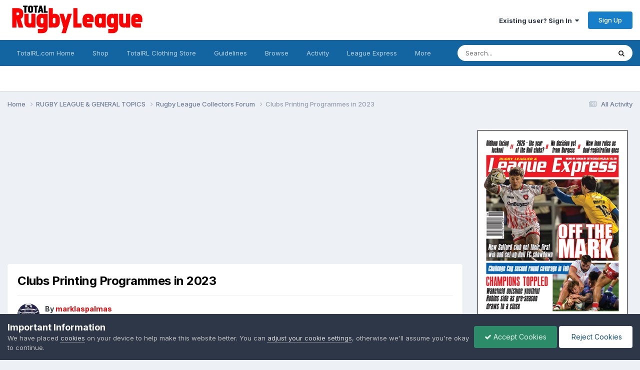

--- FILE ---
content_type: text/html;charset=UTF-8
request_url: https://www.totalrl.com/forums/index.php?/topic/376367-clubs-printing-programmes-in-2023/
body_size: 26351
content:
<!DOCTYPE html>
<html lang="en-GB" dir="ltr">
	<head>
		<meta charset="utf-8">
        
		<title>Clubs Printing Programmes in 2023 - Rugby League Collectors Forum - Total Rugby League Fans Forum</title>
		
			<!-- Google tag (gtag.js) -->
<script async src="https://www.googletagmanager.com/gtag/js?id=G-T0X9PDBY56"></script>
<script>
  window.dataLayer = window.dataLayer || [];
  function gtag(){dataLayer.push(arguments);}
  gtag('js', new Date());

  gtag('config', 'G-T0X9PDBY56');
</script>
		
		
		
		

	<meta name="viewport" content="width=device-width, initial-scale=1">


	
	
		<meta property="og:image" content="https://www.totalrl.com/forums/uploads/monthly_2025_11/TRLlogoshort.jpg.2ffc8c4b7c7acaef3ac17909bc8689c0.jpg">
	


	<meta name="twitter:card" content="summary_large_image" />


	
		<meta name="twitter:site" content="@totalrl" />
	



	
		
			
				<meta property="og:title" content="Clubs Printing Programmes in 2023">
			
		
	

	
		
			
				<meta property="og:type" content="website">
			
		
	

	
		
			
				<meta property="og:url" content="https://www.totalrl.com/forums/index.php?/topic/376367-clubs-printing-programmes-in-2023/">
			
		
	

	
		
			
				<meta name="description" content="SUPER LEAGUE LEEDS: Printed match programme 3.00 LEIGH: Printed match programme 5.00 WIGAN: Printed match programme 4.00. E-prog 3.00 WAKEFIELD: Monthly Magazine 3.00 CASTLEFORD: Monthly Magazine 2.00 WARRINGTON: E-prog free ST.HELENS: E-prog SALFORD: Teamsheet only. HUDDERSFIELD: Nothing HULL: N...">
			
		
	

	
		
			
				<meta property="og:description" content="SUPER LEAGUE LEEDS: Printed match programme 3.00 LEIGH: Printed match programme 5.00 WIGAN: Printed match programme 4.00. E-prog 3.00 WAKEFIELD: Monthly Magazine 3.00 CASTLEFORD: Monthly Magazine 2.00 WARRINGTON: E-prog free ST.HELENS: E-prog SALFORD: Teamsheet only. HUDDERSFIELD: Nothing HULL: N...">
			
		
	

	
		
			
				<meta property="og:updated_time" content="2023-10-26T14:49:58Z">
			
		
	

	
		
			
				<meta property="og:site_name" content="Total Rugby League Fans Forum">
			
		
	

	
		
			
				<meta property="og:locale" content="en_GB">
			
		
	


	
		<link rel="next" href="https://www.totalrl.com/forums/index.php?/topic/376367-clubs-printing-programmes-in-2023/page/2/" />
	

	
		<link rel="last" href="https://www.totalrl.com/forums/index.php?/topic/376367-clubs-printing-programmes-in-2023/page/6/" />
	

	
		<link rel="canonical" href="https://www.totalrl.com/forums/index.php?/topic/376367-clubs-printing-programmes-in-2023/" />
	

<link rel="alternate" type="application/rss+xml" title="Rugby League Forum" href="https://www.totalrl.com/forums/index.php?/rss/1-rugby-league-forum.xml/" /><link rel="alternate" type="application/rss+xml" title="General Rugby League Topics" href="https://www.totalrl.com/forums/index.php?/rss/2-general-rugby-league-topics.xml/" />



<link rel="manifest" href="https://www.totalrl.com/forums/index.php?/manifest.webmanifest/">
<meta name="msapplication-config" content="https://www.totalrl.com/forums/index.php?/browserconfig.xml/">
<meta name="msapplication-starturl" content="/">
<meta name="application-name" content="Total Rugby League Fans Forum">
<meta name="apple-mobile-web-app-title" content="Total Rugby League Fans Forum">

	<meta name="theme-color" content="#ffffff">






	

	
		
			<link rel="icon" sizes="36x36" href="https://www.totalrl.com/forums/uploads/monthly_2020_07/android-chrome-36x36.png?v=1710428007">
		
	

	
		
			<link rel="icon" sizes="48x48" href="https://www.totalrl.com/forums/uploads/monthly_2020_07/android-chrome-48x48.png?v=1710428007">
		
	

	
		
			<link rel="icon" sizes="72x72" href="https://www.totalrl.com/forums/uploads/monthly_2020_07/android-chrome-72x72.png?v=1710428007">
		
	

	
		
			<link rel="icon" sizes="96x96" href="https://www.totalrl.com/forums/uploads/monthly_2020_07/android-chrome-96x96.png?v=1710428007">
		
	

	
		
			<link rel="icon" sizes="144x144" href="https://www.totalrl.com/forums/uploads/monthly_2020_07/android-chrome-144x144.png?v=1710428007">
		
	

	
		
			<link rel="icon" sizes="192x192" href="https://www.totalrl.com/forums/uploads/monthly_2020_07/android-chrome-192x192.png?v=1710428007">
		
	

	
		
			<link rel="icon" sizes="256x256" href="https://www.totalrl.com/forums/uploads/monthly_2020_07/android-chrome-256x256.png?v=1710428007">
		
	

	
		
			<link rel="icon" sizes="384x384" href="https://www.totalrl.com/forums/uploads/monthly_2020_07/android-chrome-384x384.png?v=1710428007">
		
	

	
		
			<link rel="icon" sizes="512x512" href="https://www.totalrl.com/forums/uploads/monthly_2020_07/android-chrome-512x512.png?v=1710428007">
		
	

	
		
			<meta name="msapplication-square70x70logo" content="https://www.totalrl.com/forums/uploads/monthly_2020_07/msapplication-square70x70logo.png?v=1710428007"/>
		
	

	
		
			<meta name="msapplication-TileImage" content="https://www.totalrl.com/forums/uploads/monthly_2020_07/msapplication-TileImage.png?v=1710428007"/>
		
	

	
		
			<meta name="msapplication-square150x150logo" content="https://www.totalrl.com/forums/uploads/monthly_2020_07/msapplication-square150x150logo.png?v=1710428007"/>
		
	

	
		
			<meta name="msapplication-wide310x150logo" content="https://www.totalrl.com/forums/uploads/monthly_2020_07/msapplication-wide310x150logo.png?v=1710428007"/>
		
	

	
		
			<meta name="msapplication-square310x310logo" content="https://www.totalrl.com/forums/uploads/monthly_2020_07/msapplication-square310x310logo.png?v=1710428007"/>
		
	

	
		
			
				<link rel="apple-touch-icon" href="https://www.totalrl.com/forums/uploads/monthly_2020_07/apple-touch-icon-57x57.png?v=1710428007">
			
		
	

	
		
			
				<link rel="apple-touch-icon" sizes="60x60" href="https://www.totalrl.com/forums/uploads/monthly_2020_07/apple-touch-icon-60x60.png?v=1710428007">
			
		
	

	
		
			
				<link rel="apple-touch-icon" sizes="72x72" href="https://www.totalrl.com/forums/uploads/monthly_2020_07/apple-touch-icon-72x72.png?v=1710428007">
			
		
	

	
		
			
				<link rel="apple-touch-icon" sizes="76x76" href="https://www.totalrl.com/forums/uploads/monthly_2020_07/apple-touch-icon-76x76.png?v=1710428007">
			
		
	

	
		
			
				<link rel="apple-touch-icon" sizes="114x114" href="https://www.totalrl.com/forums/uploads/monthly_2020_07/apple-touch-icon-114x114.png?v=1710428007">
			
		
	

	
		
			
				<link rel="apple-touch-icon" sizes="120x120" href="https://www.totalrl.com/forums/uploads/monthly_2020_07/apple-touch-icon-120x120.png?v=1710428007">
			
		
	

	
		
			
				<link rel="apple-touch-icon" sizes="144x144" href="https://www.totalrl.com/forums/uploads/monthly_2020_07/apple-touch-icon-144x144.png?v=1710428007">
			
		
	

	
		
			
				<link rel="apple-touch-icon" sizes="152x152" href="https://www.totalrl.com/forums/uploads/monthly_2020_07/apple-touch-icon-152x152.png?v=1710428007">
			
		
	

	
		
			
				<link rel="apple-touch-icon" sizes="180x180" href="https://www.totalrl.com/forums/uploads/monthly_2020_07/apple-touch-icon-180x180.png?v=1710428007">
			
		
	





<link rel="preload" href="//www.totalrl.com/forums/applications/core/interface/font/fontawesome-webfont.woff2?v=4.7.0" as="font" crossorigin="anonymous">
		


	<link rel="preconnect" href="https://fonts.googleapis.com">
	<link rel="preconnect" href="https://fonts.gstatic.com" crossorigin>
	
		<link href="https://fonts.googleapis.com/css2?family=Inter:wght@300;400;500;600;700&display=swap" rel="stylesheet">
	



	<link rel='stylesheet' href='https://www.totalrl.com/forums/uploads/css_built_14/341e4a57816af3ba440d891ca87450ff_framework.css?v=c2ad8534971769685179' media='all'>

	<link rel='stylesheet' href='https://www.totalrl.com/forums/uploads/css_built_14/05e81b71abe4f22d6eb8d1a929494829_responsive.css?v=c2ad8534971769685179' media='all'>

	<link rel='stylesheet' href='https://www.totalrl.com/forums/uploads/css_built_14/20446cf2d164adcc029377cb04d43d17_flags.css?v=c2ad8534971769685179' media='all'>

	<link rel='stylesheet' href='https://www.totalrl.com/forums/uploads/css_built_14/90eb5adf50a8c640f633d47fd7eb1778_core.css?v=c2ad8534971769685179' media='all'>

	<link rel='stylesheet' href='https://www.totalrl.com/forums/uploads/css_built_14/5a0da001ccc2200dc5625c3f3934497d_core_responsive.css?v=c2ad8534971769685179' media='all'>

	<link rel='stylesheet' href='https://www.totalrl.com/forums/uploads/css_built_14/62e269ced0fdab7e30e026f1d30ae516_forums.css?v=c2ad8534971769685179' media='all'>

	<link rel='stylesheet' href='https://www.totalrl.com/forums/uploads/css_built_14/76e62c573090645fb99a15a363d8620e_forums_responsive.css?v=c2ad8534971769685179' media='all'>

	<link rel='stylesheet' href='https://www.totalrl.com/forums/uploads/css_built_14/ebdea0c6a7dab6d37900b9190d3ac77b_topics.css?v=c2ad8534971769685179' media='all'>





<link rel='stylesheet' href='https://www.totalrl.com/forums/uploads/css_built_14/258adbb6e4f3e83cd3b355f84e3fa002_custom.css?v=c2ad8534971769685179' media='all'>




		
		

	
	<link rel='shortcut icon' href='https://www.totalrl.com/forums/uploads/monthly_2025_11/2054381387_TRLlogoshort.jpg' type="image/jpeg">

	</head>
	<body class='ipsApp ipsApp_front ipsJS_none ipsClearfix' data-controller='core.front.core.app' data-message="" data-pageApp='forums' data-pageLocation='front' data-pageModule='forums' data-pageController='topic' data-pageID='376367'  >
		
        

        

		  <a href='#ipsLayout_mainArea' class='ipsHide' title='Go to main content on this page' accesskey='m'>Jump to content</a>
		<div id='ipsLayout_header' class='ipsClearfix'>
			





			<header>
				<div class='ipsLayout_container'>
					


<a href='https://www.totalrl.com/forums/' id='elLogo' accesskey='1'><img src="https://www.totalrl.com/forums/uploads/monthly_2025_11/TRLlogo1.jpg.95db35f9c9c40862ed5b0e9cea5e9c98.jpg" alt='Total Rugby League Fans Forum'></a>

					
						

	<ul id='elUserNav' class='ipsList_inline cSignedOut ipsResponsive_showDesktop'>
		
        
		
        
        
            
            <li id='elSignInLink'>
                <a href='https://www.totalrl.com/forums/index.php?/login/' data-ipsMenu-closeOnClick="false" data-ipsMenu id='elUserSignIn'>
                    Existing user? Sign In &nbsp;<i class='fa fa-caret-down'></i>
                </a>
                
<div id='elUserSignIn_menu' class='ipsMenu ipsMenu_auto ipsHide'>
	<form accept-charset='utf-8' method='post' action='https://www.totalrl.com/forums/index.php?/login/'>
		<input type="hidden" name="csrfKey" value="5d63a352dd057b284c1a1349ccfc8bfd">
		<input type="hidden" name="ref" value="aHR0cHM6Ly93d3cudG90YWxybC5jb20vZm9ydW1zL2luZGV4LnBocD8vdG9waWMvMzc2MzY3LWNsdWJzLXByaW50aW5nLXByb2dyYW1tZXMtaW4tMjAyMy8=">
		<div data-role="loginForm">
			
			
			
				
<div class="ipsPad ipsForm ipsForm_vertical">
	<h4 class="ipsType_sectionHead">Sign In</h4>
	<br><br>
	<ul class='ipsList_reset'>
		<li class="ipsFieldRow ipsFieldRow_noLabel ipsFieldRow_fullWidth">
			
			
				<input type="text" placeholder="Display Name or Email Address" name="auth" autocomplete="email">
			
		</li>
		<li class="ipsFieldRow ipsFieldRow_noLabel ipsFieldRow_fullWidth">
			<input type="password" placeholder="Password" name="password" autocomplete="current-password">
		</li>
		<li class="ipsFieldRow ipsFieldRow_checkbox ipsClearfix">
			<span class="ipsCustomInput">
				<input type="checkbox" name="remember_me" id="remember_me_checkbox" value="1" checked aria-checked="true">
				<span></span>
			</span>
			<div class="ipsFieldRow_content">
				<label class="ipsFieldRow_label" for="remember_me_checkbox">Remember me</label>
				<span class="ipsFieldRow_desc">Not recommended on shared computers</span>
			</div>
		</li>
		<li class="ipsFieldRow ipsFieldRow_fullWidth">
			<button type="submit" name="_processLogin" value="usernamepassword" class="ipsButton ipsButton_primary ipsButton_small" id="elSignIn_submit">Sign In</button>
			
				<p class="ipsType_right ipsType_small">
					
						<a href='https://www.totalrl.com/forums/index.php?/lostpassword/' data-ipsDialog data-ipsDialog-title='Forgot your password?'>
					
					Forgot your password?</a>
				</p>
			
		</li>
	</ul>
</div>
			
		</div>
	</form>
</div>
            </li>
            
        
		
			<li>
				
					<a href='https://www.totalrl.com/forums/index.php?/register/' data-ipsDialog data-ipsDialog-size='narrow' data-ipsDialog-title='Sign Up' id='elRegisterButton' class='ipsButton ipsButton_normal ipsButton_primary'>Sign Up</a>
				
			</li>
		
	</ul>

						
<ul class='ipsMobileHamburger ipsList_reset ipsResponsive_hideDesktop'>
	<li data-ipsDrawer data-ipsDrawer-drawerElem='#elMobileDrawer'>
		<a href='#'>
			
			
				
			
			
			
			<i class='fa fa-navicon'></i>
		</a>
	</li>
</ul>
					
				</div>
			</header>
			

	<nav data-controller='core.front.core.navBar' class=' ipsResponsive_showDesktop'>
		<div class='ipsNavBar_primary ipsLayout_container '>
			<ul data-role="primaryNavBar" class='ipsClearfix'>
				


	
		
		
		<li  id='elNavSecondary_24' data-role="navBarItem" data-navApp="core" data-navExt="CustomItem">
			
			
				<a href="https://www.totalrl.com"  data-navItem-id="24" >
					TotalRL.com Home<span class='ipsNavBar_active__identifier'></span>
				</a>
			
			
		</li>
	
	

	
		
		
		<li  id='elNavSecondary_27' data-role="navBarItem" data-navApp="core" data-navExt="CustomItem">
			
			
				<a href="https://www.totalrl.com/shop"  data-navItem-id="27" >
					Shop<span class='ipsNavBar_active__identifier'></span>
				</a>
			
			
		</li>
	
	

	
		
		
		<li  id='elNavSecondary_28' data-role="navBarItem" data-navApp="core" data-navExt="CustomItem">
			
			
				<a href="https://ellisrugby.com/totalrl/" target='_blank' rel="noopener" data-navItem-id="28" >
					TotalRL Clothing Store<span class='ipsNavBar_active__identifier'></span>
				</a>
			
			
		</li>
	
	

	
		
		
		<li  id='elNavSecondary_9' data-role="navBarItem" data-navApp="core" data-navExt="Guidelines">
			
			
				<a href="https://www.totalrl.com/forums/index.php?/guidelines/"  data-navItem-id="9" >
					Guidelines<span class='ipsNavBar_active__identifier'></span>
				</a>
			
			
		</li>
	
	

	
		
		
		<li  id='elNavSecondary_1' data-role="navBarItem" data-navApp="core" data-navExt="CustomItem">
			
			
				<a href="https://www.totalrl.com/forums/"  data-navItem-id="1" >
					Browse<span class='ipsNavBar_active__identifier'></span>
				</a>
			
			
				<ul class='ipsNavBar_secondary ipsHide' data-role='secondaryNavBar'>
					


	
		
		
		<li  id='elNavSecondary_10' data-role="navBarItem" data-navApp="core" data-navExt="StaffDirectory">
			
			
				<a href="https://www.totalrl.com/forums/index.php?/staff/"  data-navItem-id="10" >
					Staff<span class='ipsNavBar_active__identifier'></span>
				</a>
			
			
		</li>
	
	

	
		
		
		<li  id='elNavSecondary_11' data-role="navBarItem" data-navApp="core" data-navExt="OnlineUsers">
			
			
				<a href="https://www.totalrl.com/forums/index.php?/online/"  data-navItem-id="11" >
					Online Users<span class='ipsNavBar_active__identifier'></span>
				</a>
			
			
		</li>
	
	

	
		
		
		<li  id='elNavSecondary_12' data-role="navBarItem" data-navApp="core" data-navExt="Leaderboard">
			
			
				<a href="https://www.totalrl.com/forums/index.php?/leaderboard/"  data-navItem-id="12" >
					Leaderboard<span class='ipsNavBar_active__identifier'></span>
				</a>
			
			
		</li>
	
	

					<li class='ipsHide' id='elNavigationMore_1' data-role='navMore'>
						<a href='#' data-ipsMenu data-ipsMenu-appendTo='#elNavigationMore_1' id='elNavigationMore_1_dropdown'>More <i class='fa fa-caret-down'></i></a>
						<ul class='ipsHide ipsMenu ipsMenu_auto' id='elNavigationMore_1_dropdown_menu' data-role='moreDropdown'></ul>
					</li>
				</ul>
			
		</li>
	
	

	
		
		
		<li  id='elNavSecondary_2' data-role="navBarItem" data-navApp="core" data-navExt="CustomItem">
			
			
				<a href="https://www.totalrl.com/forums/index.php?/discover/"  data-navItem-id="2" >
					Activity<span class='ipsNavBar_active__identifier'></span>
				</a>
			
			
				<ul class='ipsNavBar_secondary ipsHide' data-role='secondaryNavBar'>
					


	
		
		
		<li  id='elNavSecondary_3' data-role="navBarItem" data-navApp="core" data-navExt="AllActivity">
			
			
				<a href="https://www.totalrl.com/forums/index.php?/discover/"  data-navItem-id="3" >
					All Activity<span class='ipsNavBar_active__identifier'></span>
				</a>
			
			
		</li>
	
	

	
	

	
	

	
	

	
		
		
		<li  id='elNavSecondary_7' data-role="navBarItem" data-navApp="core" data-navExt="Search">
			
			
				<a href="https://www.totalrl.com/forums/index.php?/search/"  data-navItem-id="7" >
					Search<span class='ipsNavBar_active__identifier'></span>
				</a>
			
			
		</li>
	
	

					<li class='ipsHide' id='elNavigationMore_2' data-role='navMore'>
						<a href='#' data-ipsMenu data-ipsMenu-appendTo='#elNavigationMore_2' id='elNavigationMore_2_dropdown'>More <i class='fa fa-caret-down'></i></a>
						<ul class='ipsHide ipsMenu ipsMenu_auto' id='elNavigationMore_2_dropdown_menu' data-role='moreDropdown'></ul>
					</li>
				</ul>
			
		</li>
	
	

	
		
		
		<li  id='elNavSecondary_25' data-role="navBarItem" data-navApp="core" data-navExt="CustomItem">
			
			
				<a href="https://www.totalrl.com/league-express/"  data-navItem-id="25" >
					League Express<span class='ipsNavBar_active__identifier'></span>
				</a>
			
			
		</li>
	
	

	
		
		
		<li  id='elNavSecondary_26' data-role="navBarItem" data-navApp="core" data-navExt="CustomItem">
			
			
				<a href="https://www.totalrl.com/rugby-league-world/"  data-navItem-id="26" >
					Rugby League World<span class='ipsNavBar_active__identifier'></span>
				</a>
			
			
		</li>
	
	

				<li class='ipsHide' id='elNavigationMore' data-role='navMore'>
					<a href='#' data-ipsMenu data-ipsMenu-appendTo='#elNavigationMore' id='elNavigationMore_dropdown'>More</a>
					<ul class='ipsNavBar_secondary ipsHide' data-role='secondaryNavBar'>
						<li class='ipsHide' id='elNavigationMore_more' data-role='navMore'>
							<a href='#' data-ipsMenu data-ipsMenu-appendTo='#elNavigationMore_more' id='elNavigationMore_more_dropdown'>More <i class='fa fa-caret-down'></i></a>
							<ul class='ipsHide ipsMenu ipsMenu_auto' id='elNavigationMore_more_dropdown_menu' data-role='moreDropdown'></ul>
						</li>
					</ul>
				</li>
			</ul>
			

	<div id="elSearchWrapper">
		<div id='elSearch' data-controller="core.front.core.quickSearch">
			<form accept-charset='utf-8' action='//www.totalrl.com/forums/index.php?/search/&amp;do=quicksearch' method='post'>
                <input type='search' id='elSearchField' placeholder='Search...' name='q' autocomplete='off' aria-label='Search'>
                <details class='cSearchFilter'>
                    <summary class='cSearchFilter__text'></summary>
                    <ul class='cSearchFilter__menu'>
                        
                        <li><label><input type="radio" name="type" value="all" ><span class='cSearchFilter__menuText'>Everywhere</span></label></li>
                        
                            
                                <li><label><input type="radio" name="type" value='contextual_{&quot;type&quot;:&quot;forums_topic&quot;,&quot;nodes&quot;:499}' checked><span class='cSearchFilter__menuText'>This Forum</span></label></li>
                            
                                <li><label><input type="radio" name="type" value='contextual_{&quot;type&quot;:&quot;forums_topic&quot;,&quot;item&quot;:376367}' checked><span class='cSearchFilter__menuText'>This Topic</span></label></li>
                            
                        
                        
                            <li><label><input type="radio" name="type" value="forums_topic"><span class='cSearchFilter__menuText'>Topics</span></label></li>
                        
                            <li><label><input type="radio" name="type" value="calendar_event"><span class='cSearchFilter__menuText'>Events</span></label></li>
                        
                            <li><label><input type="radio" name="type" value="core_members"><span class='cSearchFilter__menuText'>Members</span></label></li>
                        
                    </ul>
                </details>
				<button class='cSearchSubmit' type="submit" aria-label='Search'><i class="fa fa-search"></i></button>
			</form>
		</div>
	</div>

		</div>
	</nav>

			
<ul id='elMobileNav' class='ipsResponsive_hideDesktop' data-controller='core.front.core.mobileNav'>
	
		
			
			
				
				
			
				
					<li id='elMobileBreadcrumb'>
						<a href='https://www.totalrl.com/forums/index.php?/forum/499-rugby-league-collectors-forum/'>
							<span>Rugby League Collectors Forum</span>
						</a>
					</li>
				
				
			
				
				
			
		
	
	
	
	<li >
		<a data-action="defaultStream" href='https://www.totalrl.com/forums/index.php?/discover/'><i class="fa fa-newspaper-o" aria-hidden="true"></i></a>
	</li>

	

	
		<li class='ipsJS_show'>
			<a href='https://www.totalrl.com/forums/index.php?/search/'><i class='fa fa-search'></i></a>
		</li>
	
</ul>
		</div>
		<main id='ipsLayout_body' class='ipsLayout_container'>
			<div id='ipsLayout_contentArea'>
				<div id='ipsLayout_contentWrapper'>
					
<nav class='ipsBreadcrumb ipsBreadcrumb_top ipsFaded_withHover'>
	

	<ul class='ipsList_inline ipsPos_right'>
		
		<li >
			<a data-action="defaultStream" class='ipsType_light '  href='https://www.totalrl.com/forums/index.php?/discover/'><i class="fa fa-newspaper-o" aria-hidden="true"></i> <span>All Activity</span></a>
		</li>
		
	</ul>

	<ul data-role="breadcrumbList">
		<li>
			<a title="Home" href='https://www.totalrl.com/forums/'>
				<span>Home <i class='fa fa-angle-right'></i></span>
			</a>
		</li>
		
		
			<li>
				
					<a href='https://www.totalrl.com/forums/index.php?/forum/503-rugby-league-general-topics/'>
						<span>RUGBY LEAGUE &amp; GENERAL TOPICS <i class='fa fa-angle-right' aria-hidden="true"></i></span>
					</a>
				
			</li>
		
			<li>
				
					<a href='https://www.totalrl.com/forums/index.php?/forum/499-rugby-league-collectors-forum/'>
						<span>Rugby League Collectors Forum <i class='fa fa-angle-right' aria-hidden="true"></i></span>
					</a>
				
			</li>
		
			<li>
				
					Clubs Printing Programmes in 2023
				
			</li>
		
	</ul>
</nav>
					
					<div id='ipsLayout_mainArea'>
						<script async src="https://pagead2.googlesyndication.com/pagead/js/adsbygoogle.js"></script>
<!-- New TRL Forum Top Banner -->
<ins class="adsbygoogle"
     style="display:block"
     data-ad-client="ca-pub-4705059117442027"
     data-ad-slot="3393594187"
     data-ad-format="auto"
     data-full-width-responsive="true"></ins>
<script>
     (adsbygoogle = window.adsbygoogle || []).push({});
</script>
						
						
						

	




						



<div class='ipsPageHeader ipsResponsive_pull ipsBox ipsPadding sm:ipsPadding:half ipsMargin_bottom'>
		
	
	<div class='ipsFlex ipsFlex-ai:center ipsFlex-fw:wrap ipsGap:4'>
		<div class='ipsFlex-flex:11'>
			<h1 class='ipsType_pageTitle ipsContained_container'>
				

				
				
					<span class='ipsType_break ipsContained'>
						<span>Clubs Printing Programmes in 2023</span>
					</span>
				
			</h1>
			
			
		</div>
		
	</div>
	<hr class='ipsHr'>
	<div class='ipsPageHeader__meta ipsFlex ipsFlex-jc:between ipsFlex-ai:center ipsFlex-fw:wrap ipsGap:3'>
		<div class='ipsFlex-flex:11'>
			<div class='ipsPhotoPanel ipsPhotoPanel_mini ipsPhotoPanel_notPhone ipsClearfix'>
				


	<a href="https://www.totalrl.com/forums/index.php?/profile/44-marklaspalmas/" rel="nofollow" data-ipsHover data-ipsHover-width="370" data-ipsHover-target="https://www.totalrl.com/forums/index.php?/profile/44-marklaspalmas/&amp;do=hovercard" class="ipsUserPhoto ipsUserPhoto_mini" title="Go to marklaspalmas's profile">
		<img src='https://www.totalrl.com/forums/uploads/monthly_2021_10/2104120767_21heritage.thumb.jpg.3d8652726e92fcf540bf355e315ad9e9.jpg' alt='marklaspalmas' loading="lazy">
	</a>

				<div>
					<p class='ipsType_reset ipsType_blendLinks'>
						<span class='ipsType_normal'>
						
							<strong>By 


<a href='https://www.totalrl.com/forums/index.php?/profile/44-marklaspalmas/' rel="nofollow" data-ipsHover data-ipsHover-width='370' data-ipsHover-target='https://www.totalrl.com/forums/index.php?/profile/44-marklaspalmas/&amp;do=hovercard&amp;referrer=https%253A%252F%252Fwww.totalrl.com%252Fforums%252Findex.php%253F%252Ftopic%252F376367-clubs-printing-programmes-in-2023%252F' title="Go to marklaspalmas's profile" class="ipsType_break"><span style='color:red'>marklaspalmas</span></a></strong><br />
							<span class='ipsType_light'><time datetime='2023-01-29T18:59:29Z' title='29/01/23 18:59' data-short='3 yr'>January 29, 2023</time> in <a href="https://www.totalrl.com/forums/index.php?/forum/499-rugby-league-collectors-forum/">Rugby League Collectors Forum</a></span>
						
						</span>
					</p>
				</div>
			</div>
		</div>
					
	</div>
	
	
</div>








<div class='ipsClearfix'>
	<ul class="ipsToolList ipsToolList_horizontal ipsClearfix ipsSpacer_both ipsResponsive_hidePhone">
		
		
		
	</ul>
</div>

<div id='comments' data-controller='core.front.core.commentFeed,forums.front.topic.view, core.front.core.ignoredComments' data-autoPoll data-baseURL='https://www.totalrl.com/forums/index.php?/topic/376367-clubs-printing-programmes-in-2023/'  data-feedID='topic-376367' class='cTopic ipsClear ipsSpacer_top'>
	
			

				<div class="ipsBox ipsResponsive_pull ipsPadding:half ipsClearfix ipsClear ipsMargin_bottom">
					
					
						


	
	<ul class='ipsPagination' id='elPagination_7d85d6f6019337a402c2e04df9762328_1340994667' data-ipsPagination-seoPagination='true' data-pages='6' data-ipsPagination  data-ipsPagination-pages="6" data-ipsPagination-perPage='25'>
		
			
				<li class='ipsPagination_first ipsPagination_inactive'><a href='https://www.totalrl.com/forums/index.php?/topic/376367-clubs-printing-programmes-in-2023/#comments' rel="first" data-page='1' data-ipsTooltip title='First page'><i class='fa fa-angle-double-left'></i></a></li>
				<li class='ipsPagination_prev ipsPagination_inactive'><a href='https://www.totalrl.com/forums/index.php?/topic/376367-clubs-printing-programmes-in-2023/#comments' rel="prev" data-page='0' data-ipsTooltip title='Previous page'>Prev</a></li>
			
			<li class='ipsPagination_page ipsPagination_active'><a href='https://www.totalrl.com/forums/index.php?/topic/376367-clubs-printing-programmes-in-2023/#comments' data-page='1'>1</a></li>
			
				
					<li class='ipsPagination_page'><a href='https://www.totalrl.com/forums/index.php?/topic/376367-clubs-printing-programmes-in-2023/page/2/#comments' data-page='2'>2</a></li>
				
					<li class='ipsPagination_page'><a href='https://www.totalrl.com/forums/index.php?/topic/376367-clubs-printing-programmes-in-2023/page/3/#comments' data-page='3'>3</a></li>
				
					<li class='ipsPagination_page'><a href='https://www.totalrl.com/forums/index.php?/topic/376367-clubs-printing-programmes-in-2023/page/4/#comments' data-page='4'>4</a></li>
				
					<li class='ipsPagination_page'><a href='https://www.totalrl.com/forums/index.php?/topic/376367-clubs-printing-programmes-in-2023/page/5/#comments' data-page='5'>5</a></li>
				
					<li class='ipsPagination_page'><a href='https://www.totalrl.com/forums/index.php?/topic/376367-clubs-printing-programmes-in-2023/page/6/#comments' data-page='6'>6</a></li>
				
				<li class='ipsPagination_next'><a href='https://www.totalrl.com/forums/index.php?/topic/376367-clubs-printing-programmes-in-2023/page/2/#comments' rel="next" data-page='2' data-ipsTooltip title='Next page'>Next</a></li>
				<li class='ipsPagination_last'><a href='https://www.totalrl.com/forums/index.php?/topic/376367-clubs-printing-programmes-in-2023/page/6/#comments' rel="last" data-page='6' data-ipsTooltip title='Last page'><i class='fa fa-angle-double-right'></i></a></li>
			
			
				<li class='ipsPagination_pageJump'>
					<a href='#' data-ipsMenu data-ipsMenu-closeOnClick='false' data-ipsMenu-appendTo='#elPagination_7d85d6f6019337a402c2e04df9762328_1340994667' id='elPagination_7d85d6f6019337a402c2e04df9762328_1340994667_jump'>Page 1 of 6 &nbsp;<i class='fa fa-caret-down'></i></a>
					<div class='ipsMenu ipsMenu_narrow ipsPadding ipsHide' id='elPagination_7d85d6f6019337a402c2e04df9762328_1340994667_jump_menu'>
						<form accept-charset='utf-8' method='post' action='https://www.totalrl.com/forums/index.php?/topic/376367-clubs-printing-programmes-in-2023/#comments' data-role="pageJump" data-baseUrl='#'>
							<ul class='ipsForm ipsForm_horizontal'>
								<li class='ipsFieldRow'>
									<input type='number' min='1' max='6' placeholder='Page number' class='ipsField_fullWidth' name='page'>
								</li>
								<li class='ipsFieldRow ipsFieldRow_fullWidth'>
									<input type='submit' class='ipsButton_fullWidth ipsButton ipsButton_verySmall ipsButton_primary' value='Go'>
								</li>
							</ul>
						</form>
					</div>
				</li>
			
		
	</ul>

					
				</div>
			
	

	

<div data-controller='core.front.core.recommendedComments' data-url='https://www.totalrl.com/forums/index.php?/topic/376367-clubs-printing-programmes-in-2023/&amp;recommended=comments' class='ipsRecommendedComments ipsHide'>
	<div data-role="recommendedComments">
		<h2 class='ipsType_sectionHead ipsType_large ipsType_bold ipsMargin_bottom'>Recommended Posts</h2>
		
	</div>
</div>
	
	<div id="elPostFeed" data-role='commentFeed' data-controller='core.front.core.moderation' >
		<form action="https://www.totalrl.com/forums/index.php?/topic/376367-clubs-printing-programmes-in-2023/&amp;csrfKey=5d63a352dd057b284c1a1349ccfc8bfd&amp;do=multimodComment" method="post" data-ipsPageAction data-role='moderationTools'>
			
			
				

					

					
					



<a id='findComment-4951280'></a>
<a id='comment-4951280'></a>
<article  id='elComment_4951280' class='cPost ipsBox ipsResponsive_pull  ipsComment  ipsComment_parent ipsClearfix ipsClear ipsColumns ipsColumns_noSpacing ipsColumns_collapsePhone    '>
	

	

	<div class='cAuthorPane_mobile ipsResponsive_showPhone'>
		<div class='cAuthorPane_photo'>
			<div class='cAuthorPane_photoWrap'>
				


	<a href="https://www.totalrl.com/forums/index.php?/profile/44-marklaspalmas/" rel="nofollow" data-ipsHover data-ipsHover-width="370" data-ipsHover-target="https://www.totalrl.com/forums/index.php?/profile/44-marklaspalmas/&amp;do=hovercard" class="ipsUserPhoto ipsUserPhoto_large" title="Go to marklaspalmas's profile">
		<img src='https://www.totalrl.com/forums/uploads/monthly_2021_10/2104120767_21heritage.thumb.jpg.3d8652726e92fcf540bf355e315ad9e9.jpg' alt='marklaspalmas' loading="lazy">
	</a>

				
				<span class="cAuthorPane_badge cAuthorPane_badge--moderator" data-ipsTooltip title="marklaspalmas is a moderator"></span>
				
				
			</div>
		</div>
		<div class='cAuthorPane_content'>
			<h3 class='ipsType_sectionHead cAuthorPane_author ipsType_break ipsType_blendLinks ipsFlex ipsFlex-ai:center'>
				


<a href='https://www.totalrl.com/forums/index.php?/profile/44-marklaspalmas/' rel="nofollow" data-ipsHover data-ipsHover-width='370' data-ipsHover-target='https://www.totalrl.com/forums/index.php?/profile/44-marklaspalmas/&amp;do=hovercard&amp;referrer=https%253A%252F%252Fwww.totalrl.com%252Fforums%252Findex.php%253F%252Ftopic%252F376367-clubs-printing-programmes-in-2023%252F' title="Go to marklaspalmas's profile" class="ipsType_break"><span style='color:red'>marklaspalmas</span></a>
			</h3>
			<div class='ipsType_light ipsType_reset'>
			    <a href='https://www.totalrl.com/forums/index.php?/topic/376367-clubs-printing-programmes-in-2023/#findComment-4951280' rel="nofollow" class='ipsType_blendLinks'>Posted <time datetime='2023-01-29T18:59:29Z' title='29/01/23 18:59' data-short='3 yr'>January 29, 2023</time></a>
				
			</div>
		</div>
	</div>
	<aside class='ipsComment_author cAuthorPane ipsColumn ipsColumn_medium ipsResponsive_hidePhone'>
		<h3 class='ipsType_sectionHead cAuthorPane_author ipsType_blendLinks ipsType_break'><strong>


<a href='https://www.totalrl.com/forums/index.php?/profile/44-marklaspalmas/' rel="nofollow" data-ipsHover data-ipsHover-width='370' data-ipsHover-target='https://www.totalrl.com/forums/index.php?/profile/44-marklaspalmas/&amp;do=hovercard&amp;referrer=https%253A%252F%252Fwww.totalrl.com%252Fforums%252Findex.php%253F%252Ftopic%252F376367-clubs-printing-programmes-in-2023%252F' title="Go to marklaspalmas's profile" class="ipsType_break">marklaspalmas</a></strong>
			
		</h3>
		<ul class='cAuthorPane_info ipsList_reset'>
			<li data-role='photo' class='cAuthorPane_photo'>
				<div class='cAuthorPane_photoWrap'>
					


	<a href="https://www.totalrl.com/forums/index.php?/profile/44-marklaspalmas/" rel="nofollow" data-ipsHover data-ipsHover-width="370" data-ipsHover-target="https://www.totalrl.com/forums/index.php?/profile/44-marklaspalmas/&amp;do=hovercard" class="ipsUserPhoto ipsUserPhoto_large" title="Go to marklaspalmas's profile">
		<img src='https://www.totalrl.com/forums/uploads/monthly_2021_10/2104120767_21heritage.thumb.jpg.3d8652726e92fcf540bf355e315ad9e9.jpg' alt='marklaspalmas' loading="lazy">
	</a>

					
						<span class="cAuthorPane_badge cAuthorPane_badge--moderator" data-ipsTooltip title="marklaspalmas is a moderator"></span>
					
					
				</div>
			</li>
			
				<li data-role='group'><span style='color:red'>Coach</span></li>
				
			
			
				<li data-role='stats' class='ipsMargin_top'>
					<ul class="ipsList_reset ipsType_light ipsFlex ipsFlex-ai:center ipsFlex-jc:center ipsGap_row:2 cAuthorPane_stats">
						<li>
							
								<a href="https://www.totalrl.com/forums/index.php?/profile/44-marklaspalmas/content/" rel="nofollow" title="9,151 posts" data-ipsTooltip class="ipsType_blendLinks">
							
								<i class="fa fa-comment"></i> 9.2k
							
								</a>
							
						</li>
						
					</ul>
				</li>
			
			
				

	
	<li data-role='custom-field' class='ipsResponsive_hidePhone ipsType_break'>
		
<span class='ft'>Gender:</span><span class='fc'>Male</span>
	</li>
	
	<li data-role='custom-field' class='ipsResponsive_hidePhone ipsType_break'>
		
<span class='ft'>Location:</span><span class='fc'>Playa de Las Canteras</span>
	</li>
	

			
		</ul>
	</aside>
	<div class='ipsColumn ipsColumn_fluid ipsMargin:none'>
		

<div id='comment-4951280_wrap' data-controller='core.front.core.comment' data-commentApp='forums' data-commentType='forums' data-commentID="4951280" data-quoteData='{&quot;userid&quot;:44,&quot;username&quot;:&quot;marklaspalmas&quot;,&quot;timestamp&quot;:1675018769,&quot;contentapp&quot;:&quot;forums&quot;,&quot;contenttype&quot;:&quot;forums&quot;,&quot;contentid&quot;:376367,&quot;contentclass&quot;:&quot;forums_Topic&quot;,&quot;contentcommentid&quot;:4951280}' class='ipsComment_content ipsType_medium'>

	<div class='ipsComment_meta ipsType_light ipsFlex ipsFlex-ai:center ipsFlex-jc:between ipsFlex-fd:row-reverse'>
		<div class='ipsType_light ipsType_reset ipsType_blendLinks ipsComment_toolWrap'>
			<div class='ipsResponsive_hidePhone ipsComment_badges'>
				<ul class='ipsList_reset ipsFlex ipsFlex-jc:end ipsFlex-fw:wrap ipsGap:2 ipsGap_row:1'>
					
					
					
					
					
				</ul>
			</div>
			<ul class='ipsList_reset ipsComment_tools'>
				<li>
					<a href='#elControls_4951280_menu' class='ipsComment_ellipsis' id='elControls_4951280' title='More options...' data-ipsMenu data-ipsMenu-appendTo='#comment-4951280_wrap'><i class='fa fa-ellipsis-h'></i></a>
					<ul id='elControls_4951280_menu' class='ipsMenu ipsMenu_narrow ipsHide'>
						
						
                        
						
						
						
							
								
							
							
							
							
							
							
						
					</ul>
				</li>
				
			</ul>
		</div>

		<div class='ipsType_reset ipsResponsive_hidePhone'>
		   
		   Posted <time datetime='2023-01-29T18:59:29Z' title='29/01/23 18:59' data-short='3 yr'>January 29, 2023</time>
		   
			
			<span class='ipsResponsive_hidePhone'>
				
				
			</span>
		</div>
	</div>

	

    

	<div class='cPost_contentWrap'>
		
		<div data-role='commentContent' class='ipsType_normal ipsType_richText ipsPadding_bottom ipsContained' data-controller='core.front.core.lightboxedImages'>
			<p style="text-align:center;">
	<strong>SUPER LEAGUE</strong>
</p>

<p style="text-align:center;">
	 
</p>

<p>
	LEEDS: Printed match programme 3.00
</p>

<p>
	LEIGH: Printed match programme 5.00
</p>

<p>
	WIGAN: Printed match programme 4.00. E-prog 3.00
</p>

<p>
	WAKEFIELD: Monthly Magazine 3.00
</p>

<p>
	CASTLEFORD: Monthly Magazine 2.00
</p>

<p>
	WARRINGTON: E-prog free
</p>

<p>
	ST.HELENS: E-prog
</p>

<p>
	SALFORD: Teamsheet only.
</p>

<p>
	HUDDERSFIELD: Nothing
</p>

<p>
	HULL: Nothing
</p>

<p>
	HULL K.R.: Nothing
</p>

<p>
	CATALAN: Nothing
</p>

<p>
	 
</p>

<p style="text-align:center;">
	<strong> CHAMPIONSHIP</strong>
</p>

<p style="text-align:center;">
	 
</p>

<p>
	BARROW: Printed match programme 2.00
</p>

<p>
	YORK: Printed match programme 3.00
</p>

<p>
	SWINTON: Printed match programme 3.00
</p>

<p>
	SHEFFIELD: Printed match programme 3.00
</p>

<p>
	KEIGHLEY: Printed match programme 3.00
</p>

<p>
	TOULOUSE: Printed match programme free &amp; E-prog
</p>

<p>
	WIDNES: Monthly magazine 3.00
</p>

<p>
	BATLEY: Occasional printed match programme 3.00
</p>

<p>
	NEWCASTLE: E-prog
</p>

<p>
	BRADFORD: E-prog &amp; Teamsheet
</p>

<p>
	LONDON BRONCOS: Teamsheet
</p>

<p>
	HALIFAX: Nothing
</p>

<p>
	FEATHERSTONE: Nothing
</p>

<p>
	WHITEHAVEN: Nothing
</p>

<p style="text-align:center;">
	<strong> LEAGUE ONE</strong>
</p>

<p style="text-align:center;">
	 
</p>

<p>
	ROCHDALE: Printed match programme 3.00
</p>

<p>
	NORTH WALES: Printed match programme
</p>

<p>
	DONCASTER: One season-long issue 5.00
</p>

<p>
	OLDHAM: E-prog
</p>

<p>
	LONDON SKOLARS: E-prog
</p>

<p>
	CORNWALL: E-prog
</p>

<p>
	HUNSLET: Teamsheet
</p>

<p>
	DEWSBURY: Teamsheet
</p>

<p>
	MIDLANDS: Teamsheet
</p>

<p>
	WORKINGTON: Nothing
</p>


			
		</div>

		

		
			

	<div data-role="memberSignature" class='ipsResponsive_hidePhone ipsBorder_top ipsPadding_vertical'>
		

		<div class='ipsType_light ipsType_richText' data-ipsLazyLoad>
			<p>
	<span style="font-size:18px;"><a href="https://www.fevarchive.co.uk/" rel="external nofollow">https://www.fevarchive.co.uk/</a></span>
</p>

<p>
	 
</p>

		</div>
	</div>

		
	</div>

	
    
</div>
	</div>
</article>
					
					
						<script async src="//pagead2.googlesyndication.com/pagead/js/adsbygoogle.js"></script>
<!-- TRL Forum First Post Footer Responsive -->
<ins class="adsbygoogle"
     style="display:block"
     data-ad-client="ca-pub-4705059117442027"
     data-ad-slot="8855100445"
     data-ad-format="auto"
     data-full-width-responsive="true"></ins>
<script>
(adsbygoogle = window.adsbygoogle || []).push({});
</script><br>
					
					
						







<div class="ipsBox cTopicOverview cTopicOverview--inline ipsFlex ipsFlex-fd:row md:ipsFlex-fd:row sm:ipsFlex-fd:column ipsMargin_bottom sm:ipsMargin_bottom:half sm:ipsMargin_top:half ipsResponsive_pull ipsResponsive_hideDesktop ipsResponsive_block " data-controller='forums.front.topic.activity'>

	<div class='cTopicOverview__header ipsAreaBackground_light ipsFlex sm:ipsFlex-fw:wrap sm:ipsFlex-jc:center'>
		<ul class='cTopicOverview__stats ipsPadding ipsMargin:none sm:ipsPadding_horizontal:half ipsFlex ipsFlex-flex:10 ipsFlex-jc:around ipsFlex-ai:center'>
			<li class='cTopicOverview__statItem ipsType_center'>
				<span class='cTopicOverview__statTitle ipsType_light ipsTruncate ipsTruncate_line'>Replies</span>
				<span class='cTopicOverview__statValue'>134</span>
			</li>
			<li class='cTopicOverview__statItem ipsType_center'>
				<span class='cTopicOverview__statTitle ipsType_light ipsTruncate ipsTruncate_line'>Created</span>
				<span class='cTopicOverview__statValue'><time datetime='2023-01-29T18:59:29Z' title='29/01/23 18:59' data-short='3 yr'>3 yr</time></span>
			</li>
			<li class='cTopicOverview__statItem ipsType_center'>
				<span class='cTopicOverview__statTitle ipsType_light ipsTruncate ipsTruncate_line'>Last Reply </span>
				<span class='cTopicOverview__statValue'><time datetime='2023-10-26T14:49:58Z' title='26/10/23 14:49' data-short='2 yr'>2 yr</time></span>
			</li>
		</ul>
		<a href='#' data-action='toggleOverview' class='cTopicOverview__toggle cTopicOverview__toggle--inline ipsType_large ipsType_light ipsPad ipsFlex ipsFlex-ai:center ipsFlex-jc:center'><i class='fa fa-chevron-down'></i></a>
	</div>
	
		<div class='cTopicOverview__preview ipsFlex-flex:10' data-role="preview">
			<div class='cTopicOverview__previewInner ipsPadding_vertical ipsPadding_horizontal ipsResponsive_hidePhone ipsFlex ipsFlex-fd:row'>
				
				
			</div>
		</div>
	
	

</div>



					
				

					

					
					



<a id='findComment-4951282'></a>
<a id='comment-4951282'></a>
<article  id='elComment_4951282' class='cPost ipsBox ipsResponsive_pull  ipsComment  ipsComment_parent ipsClearfix ipsClear ipsColumns ipsColumns_noSpacing ipsColumns_collapsePhone    '>
	

	

	<div class='cAuthorPane_mobile ipsResponsive_showPhone'>
		<div class='cAuthorPane_photo'>
			<div class='cAuthorPane_photoWrap'>
				


	<a href="https://www.totalrl.com/forums/index.php?/profile/44-marklaspalmas/" rel="nofollow" data-ipsHover data-ipsHover-width="370" data-ipsHover-target="https://www.totalrl.com/forums/index.php?/profile/44-marklaspalmas/&amp;do=hovercard" class="ipsUserPhoto ipsUserPhoto_large" title="Go to marklaspalmas's profile">
		<img src='https://www.totalrl.com/forums/uploads/monthly_2021_10/2104120767_21heritage.thumb.jpg.3d8652726e92fcf540bf355e315ad9e9.jpg' alt='marklaspalmas' loading="lazy">
	</a>

				
				<span class="cAuthorPane_badge cAuthorPane_badge--moderator" data-ipsTooltip title="marklaspalmas is a moderator"></span>
				
				
			</div>
		</div>
		<div class='cAuthorPane_content'>
			<h3 class='ipsType_sectionHead cAuthorPane_author ipsType_break ipsType_blendLinks ipsFlex ipsFlex-ai:center'>
				


<a href='https://www.totalrl.com/forums/index.php?/profile/44-marklaspalmas/' rel="nofollow" data-ipsHover data-ipsHover-width='370' data-ipsHover-target='https://www.totalrl.com/forums/index.php?/profile/44-marklaspalmas/&amp;do=hovercard&amp;referrer=https%253A%252F%252Fwww.totalrl.com%252Fforums%252Findex.php%253F%252Ftopic%252F376367-clubs-printing-programmes-in-2023%252F' title="Go to marklaspalmas's profile" class="ipsType_break"><span style='color:red'>marklaspalmas</span></a>
			</h3>
			<div class='ipsType_light ipsType_reset'>
			    <a href='https://www.totalrl.com/forums/index.php?/topic/376367-clubs-printing-programmes-in-2023/#findComment-4951282' rel="nofollow" class='ipsType_blendLinks'>Posted <time datetime='2023-01-29T19:03:19Z' title='29/01/23 19:03' data-short='3 yr'>January 29, 2023</time></a>
				
			</div>
		</div>
	</div>
	<aside class='ipsComment_author cAuthorPane ipsColumn ipsColumn_medium ipsResponsive_hidePhone'>
		<h3 class='ipsType_sectionHead cAuthorPane_author ipsType_blendLinks ipsType_break'><strong>


<a href='https://www.totalrl.com/forums/index.php?/profile/44-marklaspalmas/' rel="nofollow" data-ipsHover data-ipsHover-width='370' data-ipsHover-target='https://www.totalrl.com/forums/index.php?/profile/44-marklaspalmas/&amp;do=hovercard&amp;referrer=https%253A%252F%252Fwww.totalrl.com%252Fforums%252Findex.php%253F%252Ftopic%252F376367-clubs-printing-programmes-in-2023%252F' title="Go to marklaspalmas's profile" class="ipsType_break">marklaspalmas</a></strong>
			
		</h3>
		<ul class='cAuthorPane_info ipsList_reset'>
			<li data-role='photo' class='cAuthorPane_photo'>
				<div class='cAuthorPane_photoWrap'>
					


	<a href="https://www.totalrl.com/forums/index.php?/profile/44-marklaspalmas/" rel="nofollow" data-ipsHover data-ipsHover-width="370" data-ipsHover-target="https://www.totalrl.com/forums/index.php?/profile/44-marklaspalmas/&amp;do=hovercard" class="ipsUserPhoto ipsUserPhoto_large" title="Go to marklaspalmas's profile">
		<img src='https://www.totalrl.com/forums/uploads/monthly_2021_10/2104120767_21heritage.thumb.jpg.3d8652726e92fcf540bf355e315ad9e9.jpg' alt='marklaspalmas' loading="lazy">
	</a>

					
						<span class="cAuthorPane_badge cAuthorPane_badge--moderator" data-ipsTooltip title="marklaspalmas is a moderator"></span>
					
					
				</div>
			</li>
			
				<li data-role='group'><span style='color:red'>Coach</span></li>
				
			
			
				<li data-role='stats' class='ipsMargin_top'>
					<ul class="ipsList_reset ipsType_light ipsFlex ipsFlex-ai:center ipsFlex-jc:center ipsGap_row:2 cAuthorPane_stats">
						<li>
							
								<a href="https://www.totalrl.com/forums/index.php?/profile/44-marklaspalmas/content/" rel="nofollow" title="9,151 posts" data-ipsTooltip class="ipsType_blendLinks">
							
								<i class="fa fa-comment"></i> 9.2k
							
								</a>
							
						</li>
						
					</ul>
				</li>
			
			
				

	
	<li data-role='custom-field' class='ipsResponsive_hidePhone ipsType_break'>
		
<span class='ft'>Gender:</span><span class='fc'>Male</span>
	</li>
	
	<li data-role='custom-field' class='ipsResponsive_hidePhone ipsType_break'>
		
<span class='ft'>Location:</span><span class='fc'>Playa de Las Canteras</span>
	</li>
	

			
		</ul>
	</aside>
	<div class='ipsColumn ipsColumn_fluid ipsMargin:none'>
		

<div id='comment-4951282_wrap' data-controller='core.front.core.comment' data-commentApp='forums' data-commentType='forums' data-commentID="4951282" data-quoteData='{&quot;userid&quot;:44,&quot;username&quot;:&quot;marklaspalmas&quot;,&quot;timestamp&quot;:1675018999,&quot;contentapp&quot;:&quot;forums&quot;,&quot;contenttype&quot;:&quot;forums&quot;,&quot;contentid&quot;:376367,&quot;contentclass&quot;:&quot;forums_Topic&quot;,&quot;contentcommentid&quot;:4951282}' class='ipsComment_content ipsType_medium'>

	<div class='ipsComment_meta ipsType_light ipsFlex ipsFlex-ai:center ipsFlex-jc:between ipsFlex-fd:row-reverse'>
		<div class='ipsType_light ipsType_reset ipsType_blendLinks ipsComment_toolWrap'>
			<div class='ipsResponsive_hidePhone ipsComment_badges'>
				<ul class='ipsList_reset ipsFlex ipsFlex-jc:end ipsFlex-fw:wrap ipsGap:2 ipsGap_row:1'>
					
						<li><strong class="ipsBadge ipsBadge_large ipsComment_authorBadge">Author</strong></li>
					
					
					
					
					
				</ul>
			</div>
			<ul class='ipsList_reset ipsComment_tools'>
				<li>
					<a href='#elControls_4951282_menu' class='ipsComment_ellipsis' id='elControls_4951282' title='More options...' data-ipsMenu data-ipsMenu-appendTo='#comment-4951282_wrap'><i class='fa fa-ellipsis-h'></i></a>
					<ul id='elControls_4951282_menu' class='ipsMenu ipsMenu_narrow ipsHide'>
						
						
                        
						
						
						
							
								
							
							
							
							
							
							
						
					</ul>
				</li>
				
			</ul>
		</div>

		<div class='ipsType_reset ipsResponsive_hidePhone'>
		   
		   Posted <time datetime='2023-01-29T19:03:19Z' title='29/01/23 19:03' data-short='3 yr'>January 29, 2023</time>
		   
			
			<span class='ipsResponsive_hidePhone'>
				
				
			</span>
		</div>
	</div>

	

    

	<div class='cPost_contentWrap'>
		
		<div data-role='commentContent' class='ipsType_normal ipsType_richText ipsPadding_bottom ipsContained' data-controller='core.front.core.lightboxedImages'>
			<p>
	As with last season, the idea here is to collect info about which clubs are producing what in terms of matchday programmes 2023.
</p>

<p>
	2022 was a disappointing season for programme collectors, but here we are.
</p>

<p>
	I will update the OP with information as it is posted here.
</p>

<p>
	To kick off, I think that Featherstone Rovers, for the 5th consecutive year will be producing nothing.
</p>


			
		</div>

		

		
			

	<div data-role="memberSignature" class='ipsResponsive_hidePhone ipsBorder_top ipsPadding_vertical'>
		

		<div class='ipsType_light ipsType_richText' data-ipsLazyLoad>
			<p>
	<span style="font-size:18px;"><a href="https://www.fevarchive.co.uk/" rel="external nofollow">https://www.fevarchive.co.uk/</a></span>
</p>

<p>
	 
</p>

		</div>
	</div>

		
	</div>

	
    
</div>
	</div>
</article>
					
						<ul class='ipsTopicMeta'>
							
								
									<li class="ipsTopicMeta__item ipsTopicMeta__item--moderation">
										<span class='ipsTopicMeta__time ipsType_light'><time datetime='2023-01-29T19:03:29Z' title='29/01/23 19:03' data-short='3 yr'>3 yr</time></span>
										<span class='ipsTopicMeta__action'>


<a href='https://www.totalrl.com/forums/index.php?/profile/44-marklaspalmas/' rel="nofollow" data-ipsHover data-ipsHover-width='370' data-ipsHover-target='https://www.totalrl.com/forums/index.php?/profile/44-marklaspalmas/&amp;do=hovercard&amp;referrer=https%253A%252F%252Fwww.totalrl.com%252Fforums%252Findex.php%253F%252Ftopic%252F376367-clubs-printing-programmes-in-2023%252F' title="Go to marklaspalmas's profile" class="ipsType_break"><span style='color:red'>marklaspalmas</span></a> pinned this topic</span>
									</li>
								
							
							
						</ul>
					
					
					
				

					

					
					



<a id='findComment-4951373'></a>
<a id='comment-4951373'></a>
<article  id='elComment_4951373' class='cPost ipsBox ipsResponsive_pull  ipsComment  ipsComment_parent ipsClearfix ipsClear ipsColumns ipsColumns_noSpacing ipsColumns_collapsePhone    '>
	

	

	<div class='cAuthorPane_mobile ipsResponsive_showPhone'>
		<div class='cAuthorPane_photo'>
			<div class='cAuthorPane_photoWrap'>
				


	<a href="https://www.totalrl.com/forums/index.php?/profile/147-jemmo/" rel="nofollow" data-ipsHover data-ipsHover-width="370" data-ipsHover-target="https://www.totalrl.com/forums/index.php?/profile/147-jemmo/&amp;do=hovercard" class="ipsUserPhoto ipsUserPhoto_large" title="Go to Jemmo's profile">
		<img src='data:image/svg+xml,%3Csvg%20xmlns%3D%22http%3A%2F%2Fwww.w3.org%2F2000%2Fsvg%22%20viewBox%3D%220%200%201024%201024%22%20style%3D%22background%3A%23c4628d%22%3E%3Cg%3E%3Ctext%20text-anchor%3D%22middle%22%20dy%3D%22.35em%22%20x%3D%22512%22%20y%3D%22512%22%20fill%3D%22%23ffffff%22%20font-size%3D%22700%22%20font-family%3D%22-apple-system%2C%20BlinkMacSystemFont%2C%20Roboto%2C%20Helvetica%2C%20Arial%2C%20sans-serif%22%3EJ%3C%2Ftext%3E%3C%2Fg%3E%3C%2Fsvg%3E' alt='Jemmo' loading="lazy">
	</a>

				
				
			</div>
		</div>
		<div class='cAuthorPane_content'>
			<h3 class='ipsType_sectionHead cAuthorPane_author ipsType_break ipsType_blendLinks ipsFlex ipsFlex-ai:center'>
				


<a href='https://www.totalrl.com/forums/index.php?/profile/147-jemmo/' rel="nofollow" data-ipsHover data-ipsHover-width='370' data-ipsHover-target='https://www.totalrl.com/forums/index.php?/profile/147-jemmo/&amp;do=hovercard&amp;referrer=https%253A%252F%252Fwww.totalrl.com%252Fforums%252Findex.php%253F%252Ftopic%252F376367-clubs-printing-programmes-in-2023%252F' title="Go to Jemmo's profile" class="ipsType_break"><span style='color:red'>Jemmo</span></a>
			</h3>
			<div class='ipsType_light ipsType_reset'>
			    <a href='https://www.totalrl.com/forums/index.php?/topic/376367-clubs-printing-programmes-in-2023/#findComment-4951373' rel="nofollow" class='ipsType_blendLinks'>Posted <time datetime='2023-01-29T22:04:05Z' title='29/01/23 22:04' data-short='3 yr'>January 29, 2023</time></a>
				
			</div>
		</div>
	</div>
	<aside class='ipsComment_author cAuthorPane ipsColumn ipsColumn_medium ipsResponsive_hidePhone'>
		<h3 class='ipsType_sectionHead cAuthorPane_author ipsType_blendLinks ipsType_break'><strong>


<a href='https://www.totalrl.com/forums/index.php?/profile/147-jemmo/' rel="nofollow" data-ipsHover data-ipsHover-width='370' data-ipsHover-target='https://www.totalrl.com/forums/index.php?/profile/147-jemmo/&amp;do=hovercard&amp;referrer=https%253A%252F%252Fwww.totalrl.com%252Fforums%252Findex.php%253F%252Ftopic%252F376367-clubs-printing-programmes-in-2023%252F' title="Go to Jemmo's profile" class="ipsType_break">Jemmo</a></strong>
			
		</h3>
		<ul class='cAuthorPane_info ipsList_reset'>
			<li data-role='photo' class='cAuthorPane_photo'>
				<div class='cAuthorPane_photoWrap'>
					


	<a href="https://www.totalrl.com/forums/index.php?/profile/147-jemmo/" rel="nofollow" data-ipsHover data-ipsHover-width="370" data-ipsHover-target="https://www.totalrl.com/forums/index.php?/profile/147-jemmo/&amp;do=hovercard" class="ipsUserPhoto ipsUserPhoto_large" title="Go to Jemmo's profile">
		<img src='data:image/svg+xml,%3Csvg%20xmlns%3D%22http%3A%2F%2Fwww.w3.org%2F2000%2Fsvg%22%20viewBox%3D%220%200%201024%201024%22%20style%3D%22background%3A%23c4628d%22%3E%3Cg%3E%3Ctext%20text-anchor%3D%22middle%22%20dy%3D%22.35em%22%20x%3D%22512%22%20y%3D%22512%22%20fill%3D%22%23ffffff%22%20font-size%3D%22700%22%20font-family%3D%22-apple-system%2C%20BlinkMacSystemFont%2C%20Roboto%2C%20Helvetica%2C%20Arial%2C%20sans-serif%22%3EJ%3C%2Ftext%3E%3C%2Fg%3E%3C%2Fsvg%3E' alt='Jemmo' loading="lazy">
	</a>

					
					
				</div>
			</li>
			
				<li data-role='group'><span style='color:red'>Coach</span></li>
				
			
			
				<li data-role='stats' class='ipsMargin_top'>
					<ul class="ipsList_reset ipsType_light ipsFlex ipsFlex-ai:center ipsFlex-jc:center ipsGap_row:2 cAuthorPane_stats">
						<li>
							
								<a href="https://www.totalrl.com/forums/index.php?/profile/147-jemmo/content/" rel="nofollow" title="262 posts" data-ipsTooltip class="ipsType_blendLinks">
							
								<i class="fa fa-comment"></i> 262
							
								</a>
							
						</li>
						
					</ul>
				</li>
			
			
				

			
		</ul>
	</aside>
	<div class='ipsColumn ipsColumn_fluid ipsMargin:none'>
		

<div id='comment-4951373_wrap' data-controller='core.front.core.comment' data-commentApp='forums' data-commentType='forums' data-commentID="4951373" data-quoteData='{&quot;userid&quot;:147,&quot;username&quot;:&quot;Jemmo&quot;,&quot;timestamp&quot;:1675029845,&quot;contentapp&quot;:&quot;forums&quot;,&quot;contenttype&quot;:&quot;forums&quot;,&quot;contentid&quot;:376367,&quot;contentclass&quot;:&quot;forums_Topic&quot;,&quot;contentcommentid&quot;:4951373}' class='ipsComment_content ipsType_medium'>

	<div class='ipsComment_meta ipsType_light ipsFlex ipsFlex-ai:center ipsFlex-jc:between ipsFlex-fd:row-reverse'>
		<div class='ipsType_light ipsType_reset ipsType_blendLinks ipsComment_toolWrap'>
			<div class='ipsResponsive_hidePhone ipsComment_badges'>
				<ul class='ipsList_reset ipsFlex ipsFlex-jc:end ipsFlex-fw:wrap ipsGap:2 ipsGap_row:1'>
					
					
					
					
					
				</ul>
			</div>
			<ul class='ipsList_reset ipsComment_tools'>
				<li>
					<a href='#elControls_4951373_menu' class='ipsComment_ellipsis' id='elControls_4951373' title='More options...' data-ipsMenu data-ipsMenu-appendTo='#comment-4951373_wrap'><i class='fa fa-ellipsis-h'></i></a>
					<ul id='elControls_4951373_menu' class='ipsMenu ipsMenu_narrow ipsHide'>
						
						
                        
						
						
						
							
								
							
							
							
							
							
							
						
					</ul>
				</li>
				
			</ul>
		</div>

		<div class='ipsType_reset ipsResponsive_hidePhone'>
		   
		   Posted <time datetime='2023-01-29T22:04:05Z' title='29/01/23 22:04' data-short='3 yr'>January 29, 2023</time>
		   
			
			<span class='ipsResponsive_hidePhone'>
				
				
			</span>
		</div>
	</div>

	

    

	<div class='cPost_contentWrap'>
		
		<div data-role='commentContent' class='ipsType_normal ipsType_richText ipsPadding_bottom ipsContained' data-controller='core.front.core.lightboxedImages'>
			<p>
	Doncaster are doing one issue that will last the season
</p>


			
		</div>

		

		
	</div>

	
    
</div>
	</div>
</article>
					
					
					
				

					

					
					



<a id='findComment-4951460'></a>
<a id='comment-4951460'></a>
<article  id='elComment_4951460' class='cPost ipsBox ipsResponsive_pull  ipsComment  ipsComment_parent ipsClearfix ipsClear ipsColumns ipsColumns_noSpacing ipsColumns_collapsePhone    '>
	

	

	<div class='cAuthorPane_mobile ipsResponsive_showPhone'>
		<div class='cAuthorPane_photo'>
			<div class='cAuthorPane_photoWrap'>
				


	<a href="https://www.totalrl.com/forums/index.php?/profile/10135-clifford/" rel="nofollow" data-ipsHover data-ipsHover-width="370" data-ipsHover-target="https://www.totalrl.com/forums/index.php?/profile/10135-clifford/&amp;do=hovercard" class="ipsUserPhoto ipsUserPhoto_large" title="Go to clifford's profile">
		<img src='data:image/svg+xml,%3Csvg%20xmlns%3D%22http%3A%2F%2Fwww.w3.org%2F2000%2Fsvg%22%20viewBox%3D%220%200%201024%201024%22%20style%3D%22background%3A%2390c462%22%3E%3Cg%3E%3Ctext%20text-anchor%3D%22middle%22%20dy%3D%22.35em%22%20x%3D%22512%22%20y%3D%22512%22%20fill%3D%22%23ffffff%22%20font-size%3D%22700%22%20font-family%3D%22-apple-system%2C%20BlinkMacSystemFont%2C%20Roboto%2C%20Helvetica%2C%20Arial%2C%20sans-serif%22%3EC%3C%2Ftext%3E%3C%2Fg%3E%3C%2Fsvg%3E' alt='clifford' loading="lazy">
	</a>

				
				
			</div>
		</div>
		<div class='cAuthorPane_content'>
			<h3 class='ipsType_sectionHead cAuthorPane_author ipsType_break ipsType_blendLinks ipsFlex ipsFlex-ai:center'>
				


<a href='https://www.totalrl.com/forums/index.php?/profile/10135-clifford/' rel="nofollow" data-ipsHover data-ipsHover-width='370' data-ipsHover-target='https://www.totalrl.com/forums/index.php?/profile/10135-clifford/&amp;do=hovercard&amp;referrer=https%253A%252F%252Fwww.totalrl.com%252Fforums%252Findex.php%253F%252Ftopic%252F376367-clubs-printing-programmes-in-2023%252F' title="Go to clifford's profile" class="ipsType_break"><span style='color:red'>clifford</span></a>
			</h3>
			<div class='ipsType_light ipsType_reset'>
			    <a href='https://www.totalrl.com/forums/index.php?/topic/376367-clubs-printing-programmes-in-2023/#findComment-4951460' rel="nofollow" class='ipsType_blendLinks'>Posted <time datetime='2023-01-30T11:07:44Z' title='30/01/23 11:07' data-short='3 yr'>January 30, 2023</time></a>
				
			</div>
		</div>
	</div>
	<aside class='ipsComment_author cAuthorPane ipsColumn ipsColumn_medium ipsResponsive_hidePhone'>
		<h3 class='ipsType_sectionHead cAuthorPane_author ipsType_blendLinks ipsType_break'><strong>


<a href='https://www.totalrl.com/forums/index.php?/profile/10135-clifford/' rel="nofollow" data-ipsHover data-ipsHover-width='370' data-ipsHover-target='https://www.totalrl.com/forums/index.php?/profile/10135-clifford/&amp;do=hovercard&amp;referrer=https%253A%252F%252Fwww.totalrl.com%252Fforums%252Findex.php%253F%252Ftopic%252F376367-clubs-printing-programmes-in-2023%252F' title="Go to clifford's profile" class="ipsType_break">clifford</a></strong>
			
		</h3>
		<ul class='cAuthorPane_info ipsList_reset'>
			<li data-role='photo' class='cAuthorPane_photo'>
				<div class='cAuthorPane_photoWrap'>
					


	<a href="https://www.totalrl.com/forums/index.php?/profile/10135-clifford/" rel="nofollow" data-ipsHover data-ipsHover-width="370" data-ipsHover-target="https://www.totalrl.com/forums/index.php?/profile/10135-clifford/&amp;do=hovercard" class="ipsUserPhoto ipsUserPhoto_large" title="Go to clifford's profile">
		<img src='data:image/svg+xml,%3Csvg%20xmlns%3D%22http%3A%2F%2Fwww.w3.org%2F2000%2Fsvg%22%20viewBox%3D%220%200%201024%201024%22%20style%3D%22background%3A%2390c462%22%3E%3Cg%3E%3Ctext%20text-anchor%3D%22middle%22%20dy%3D%22.35em%22%20x%3D%22512%22%20y%3D%22512%22%20fill%3D%22%23ffffff%22%20font-size%3D%22700%22%20font-family%3D%22-apple-system%2C%20BlinkMacSystemFont%2C%20Roboto%2C%20Helvetica%2C%20Arial%2C%20sans-serif%22%3EC%3C%2Ftext%3E%3C%2Fg%3E%3C%2Fsvg%3E' alt='clifford' loading="lazy">
	</a>

					
					
				</div>
			</li>
			
				<li data-role='group'><span style='color:red'>Coach</span></li>
				
			
			
				<li data-role='stats' class='ipsMargin_top'>
					<ul class="ipsList_reset ipsType_light ipsFlex ipsFlex-ai:center ipsFlex-jc:center ipsGap_row:2 cAuthorPane_stats">
						<li>
							
								<a href="https://www.totalrl.com/forums/index.php?/profile/10135-clifford/content/" rel="nofollow" title="2,355 posts" data-ipsTooltip class="ipsType_blendLinks">
							
								<i class="fa fa-comment"></i> 2.4k
							
								</a>
							
						</li>
						
					</ul>
				</li>
			
			
				

	
	<li data-role='custom-field' class='ipsResponsive_hidePhone ipsType_break'>
		
<span class='ft'>Gender:</span><span class='fc'>Male</span>
	</li>
	
	<li data-role='custom-field' class='ipsResponsive_hidePhone ipsType_break'>
		
<span class='ft'>Location:</span><span class='fc'>Oldham</span>
	</li>
	

			
		</ul>
	</aside>
	<div class='ipsColumn ipsColumn_fluid ipsMargin:none'>
		

<div id='comment-4951460_wrap' data-controller='core.front.core.comment' data-commentApp='forums' data-commentType='forums' data-commentID="4951460" data-quoteData='{&quot;userid&quot;:10135,&quot;username&quot;:&quot;clifford&quot;,&quot;timestamp&quot;:1675076864,&quot;contentapp&quot;:&quot;forums&quot;,&quot;contenttype&quot;:&quot;forums&quot;,&quot;contentid&quot;:376367,&quot;contentclass&quot;:&quot;forums_Topic&quot;,&quot;contentcommentid&quot;:4951460}' class='ipsComment_content ipsType_medium'>

	<div class='ipsComment_meta ipsType_light ipsFlex ipsFlex-ai:center ipsFlex-jc:between ipsFlex-fd:row-reverse'>
		<div class='ipsType_light ipsType_reset ipsType_blendLinks ipsComment_toolWrap'>
			<div class='ipsResponsive_hidePhone ipsComment_badges'>
				<ul class='ipsList_reset ipsFlex ipsFlex-jc:end ipsFlex-fw:wrap ipsGap:2 ipsGap_row:1'>
					
					
					
					
					
				</ul>
			</div>
			<ul class='ipsList_reset ipsComment_tools'>
				<li>
					<a href='#elControls_4951460_menu' class='ipsComment_ellipsis' id='elControls_4951460' title='More options...' data-ipsMenu data-ipsMenu-appendTo='#comment-4951460_wrap'><i class='fa fa-ellipsis-h'></i></a>
					<ul id='elControls_4951460_menu' class='ipsMenu ipsMenu_narrow ipsHide'>
						
						
                        
						
						
						
							
								
							
							
							
							
							
							
						
					</ul>
				</li>
				
			</ul>
		</div>

		<div class='ipsType_reset ipsResponsive_hidePhone'>
		   
		   Posted <time datetime='2023-01-30T11:07:44Z' title='30/01/23 11:07' data-short='3 yr'>January 30, 2023</time>
		   
			
			<span class='ipsResponsive_hidePhone'>
				
				
			</span>
		</div>
	</div>

	

    

	<div class='cPost_contentWrap'>
		
		<div data-role='commentContent' class='ipsType_normal ipsType_richText ipsPadding_bottom ipsContained' data-controller='core.front.core.lightboxedImages'>
			<p>
	Not heard anything from Oldham but I do hope they do something better than 2022 but I'm not holding much hope 
</p>


			
		</div>

		

		
	</div>

	
    
</div>
	</div>
</article>
					
					
					
				

					

					
					



<a id='findComment-4952120'></a>
<a id='comment-4952120'></a>
<article  id='elComment_4952120' class='cPost ipsBox ipsResponsive_pull  ipsComment  ipsComment_parent ipsClearfix ipsClear ipsColumns ipsColumns_noSpacing ipsColumns_collapsePhone    '>
	

	

	<div class='cAuthorPane_mobile ipsResponsive_showPhone'>
		<div class='cAuthorPane_photo'>
			<div class='cAuthorPane_photoWrap'>
				


	<a href="https://www.totalrl.com/forums/index.php?/profile/43774-hopping-mad/" rel="nofollow" data-ipsHover data-ipsHover-width="370" data-ipsHover-target="https://www.totalrl.com/forums/index.php?/profile/43774-hopping-mad/&amp;do=hovercard" class="ipsUserPhoto ipsUserPhoto_large" title="Go to Hopping Mad's profile">
		<img src='https://www.totalrl.com/forums/uploads/monthly_2020_02/48355466496_bdcf0aef7b_c.thumb.jpg.c7842b9e22998b859d5ea0f41b7d956c.jpg' alt='Hopping Mad' loading="lazy">
	</a>

				
				
			</div>
		</div>
		<div class='cAuthorPane_content'>
			<h3 class='ipsType_sectionHead cAuthorPane_author ipsType_break ipsType_blendLinks ipsFlex ipsFlex-ai:center'>
				


<a href='https://www.totalrl.com/forums/index.php?/profile/43774-hopping-mad/' rel="nofollow" data-ipsHover data-ipsHover-width='370' data-ipsHover-target='https://www.totalrl.com/forums/index.php?/profile/43774-hopping-mad/&amp;do=hovercard&amp;referrer=https%253A%252F%252Fwww.totalrl.com%252Fforums%252Findex.php%253F%252Ftopic%252F376367-clubs-printing-programmes-in-2023%252F' title="Go to Hopping Mad's profile" class="ipsType_break"><span style='color:red'>Hopping Mad</span></a>
			</h3>
			<div class='ipsType_light ipsType_reset'>
			    <a href='https://www.totalrl.com/forums/index.php?/topic/376367-clubs-printing-programmes-in-2023/#findComment-4952120' rel="nofollow" class='ipsType_blendLinks'>Posted <time datetime='2023-02-01T12:28:29Z' title='01/02/23 12:28' data-short='2 yr'>February 1, 2023</time></a>
				
			</div>
		</div>
	</div>
	<aside class='ipsComment_author cAuthorPane ipsColumn ipsColumn_medium ipsResponsive_hidePhone'>
		<h3 class='ipsType_sectionHead cAuthorPane_author ipsType_blendLinks ipsType_break'><strong>


<a href='https://www.totalrl.com/forums/index.php?/profile/43774-hopping-mad/' rel="nofollow" data-ipsHover data-ipsHover-width='370' data-ipsHover-target='https://www.totalrl.com/forums/index.php?/profile/43774-hopping-mad/&amp;do=hovercard&amp;referrer=https%253A%252F%252Fwww.totalrl.com%252Fforums%252Findex.php%253F%252Ftopic%252F376367-clubs-printing-programmes-in-2023%252F' title="Go to Hopping Mad's profile" class="ipsType_break">Hopping Mad</a></strong>
			
		</h3>
		<ul class='cAuthorPane_info ipsList_reset'>
			<li data-role='photo' class='cAuthorPane_photo'>
				<div class='cAuthorPane_photoWrap'>
					


	<a href="https://www.totalrl.com/forums/index.php?/profile/43774-hopping-mad/" rel="nofollow" data-ipsHover data-ipsHover-width="370" data-ipsHover-target="https://www.totalrl.com/forums/index.php?/profile/43774-hopping-mad/&amp;do=hovercard" class="ipsUserPhoto ipsUserPhoto_large" title="Go to Hopping Mad's profile">
		<img src='https://www.totalrl.com/forums/uploads/monthly_2020_02/48355466496_bdcf0aef7b_c.thumb.jpg.c7842b9e22998b859d5ea0f41b7d956c.jpg' alt='Hopping Mad' loading="lazy">
	</a>

					
					
				</div>
			</li>
			
				<li data-role='group'><span style='color:red'>Coach</span></li>
				
			
			
				<li data-role='stats' class='ipsMargin_top'>
					<ul class="ipsList_reset ipsType_light ipsFlex ipsFlex-ai:center ipsFlex-jc:center ipsGap_row:2 cAuthorPane_stats">
						<li>
							
								<a href="https://www.totalrl.com/forums/index.php?/profile/43774-hopping-mad/content/" rel="nofollow" title="3,051 posts" data-ipsTooltip class="ipsType_blendLinks">
							
								<i class="fa fa-comment"></i> 3.1k
							
								</a>
							
						</li>
						
					</ul>
				</li>
			
			
				

	
	<li data-role='custom-field' class='ipsResponsive_hidePhone ipsType_break'>
		
<span class='ft'>Gender:</span><span class='fc'>Male</span>
	</li>
	

			
		</ul>
	</aside>
	<div class='ipsColumn ipsColumn_fluid ipsMargin:none'>
		

<div id='comment-4952120_wrap' data-controller='core.front.core.comment' data-commentApp='forums' data-commentType='forums' data-commentID="4952120" data-quoteData='{&quot;userid&quot;:43774,&quot;username&quot;:&quot;Hopping Mad&quot;,&quot;timestamp&quot;:1675254509,&quot;contentapp&quot;:&quot;forums&quot;,&quot;contenttype&quot;:&quot;forums&quot;,&quot;contentid&quot;:376367,&quot;contentclass&quot;:&quot;forums_Topic&quot;,&quot;contentcommentid&quot;:4952120}' class='ipsComment_content ipsType_medium'>

	<div class='ipsComment_meta ipsType_light ipsFlex ipsFlex-ai:center ipsFlex-jc:between ipsFlex-fd:row-reverse'>
		<div class='ipsType_light ipsType_reset ipsType_blendLinks ipsComment_toolWrap'>
			<div class='ipsResponsive_hidePhone ipsComment_badges'>
				<ul class='ipsList_reset ipsFlex ipsFlex-jc:end ipsFlex-fw:wrap ipsGap:2 ipsGap_row:1'>
					
					
					
					
					
				</ul>
			</div>
			<ul class='ipsList_reset ipsComment_tools'>
				<li>
					<a href='#elControls_4952120_menu' class='ipsComment_ellipsis' id='elControls_4952120' title='More options...' data-ipsMenu data-ipsMenu-appendTo='#comment-4952120_wrap'><i class='fa fa-ellipsis-h'></i></a>
					<ul id='elControls_4952120_menu' class='ipsMenu ipsMenu_narrow ipsHide'>
						
						
                        
						
						
						
							
								
							
							
							
							
							
							
						
					</ul>
				</li>
				
			</ul>
		</div>

		<div class='ipsType_reset ipsResponsive_hidePhone'>
		   
		   Posted <time datetime='2023-02-01T12:28:29Z' title='01/02/23 12:28' data-short='2 yr'>February 1, 2023</time>
		   
			
			<span class='ipsResponsive_hidePhone'>
				
				
			</span>
		</div>
	</div>

	

    

	<div class='cPost_contentWrap'>
		
		<div data-role='commentContent' class='ipsType_normal ipsType_richText ipsPadding_bottom ipsContained' data-controller='core.front.core.lightboxedImages'>
			<p>
	Leeds issued a printed programme (£2, an Ignition Sports Media production) for the recent Bradford friendly. Looks as though Leeds will offer printed and digital options this season.
</p>

<p><a href="https://www.totalrl.com/forums/uploads/monthly_2023_02/LR_Leeds-Brad.jpg.6ad9cf1718ba371b9979bc28fb98724c.jpg" class="ipsAttachLink ipsAttachLink_image" ><img data-fileid="29646" src="//www.totalrl.com/forums/applications/core/interface/js/spacer.png" data-src="https://www.totalrl.com/forums/uploads/monthly_2023_02/LR_Leeds-Brad.jpg.6ad9cf1718ba371b9979bc28fb98724c.jpg" data-ratio="58.1" width="1000" class="ipsImage ipsImage_thumbnailed" alt="LR_Leeds-Brad.jpg"></a></p>

			
		</div>

		

		
	</div>

	
    
</div>
	</div>
</article>
					
					
					
				

					

					
					



<a id='findComment-4952121'></a>
<a id='comment-4952121'></a>
<article  id='elComment_4952121' class='cPost ipsBox ipsResponsive_pull  ipsComment  ipsComment_parent ipsClearfix ipsClear ipsColumns ipsColumns_noSpacing ipsColumns_collapsePhone    '>
	

	

	<div class='cAuthorPane_mobile ipsResponsive_showPhone'>
		<div class='cAuthorPane_photo'>
			<div class='cAuthorPane_photoWrap'>
				


	<a href="https://www.totalrl.com/forums/index.php?/profile/43774-hopping-mad/" rel="nofollow" data-ipsHover data-ipsHover-width="370" data-ipsHover-target="https://www.totalrl.com/forums/index.php?/profile/43774-hopping-mad/&amp;do=hovercard" class="ipsUserPhoto ipsUserPhoto_large" title="Go to Hopping Mad's profile">
		<img src='https://www.totalrl.com/forums/uploads/monthly_2020_02/48355466496_bdcf0aef7b_c.thumb.jpg.c7842b9e22998b859d5ea0f41b7d956c.jpg' alt='Hopping Mad' loading="lazy">
	</a>

				
				
			</div>
		</div>
		<div class='cAuthorPane_content'>
			<h3 class='ipsType_sectionHead cAuthorPane_author ipsType_break ipsType_blendLinks ipsFlex ipsFlex-ai:center'>
				


<a href='https://www.totalrl.com/forums/index.php?/profile/43774-hopping-mad/' rel="nofollow" data-ipsHover data-ipsHover-width='370' data-ipsHover-target='https://www.totalrl.com/forums/index.php?/profile/43774-hopping-mad/&amp;do=hovercard&amp;referrer=https%253A%252F%252Fwww.totalrl.com%252Fforums%252Findex.php%253F%252Ftopic%252F376367-clubs-printing-programmes-in-2023%252F' title="Go to Hopping Mad's profile" class="ipsType_break"><span style='color:red'>Hopping Mad</span></a>
			</h3>
			<div class='ipsType_light ipsType_reset'>
			    <a href='https://www.totalrl.com/forums/index.php?/topic/376367-clubs-printing-programmes-in-2023/#findComment-4952121' rel="nofollow" class='ipsType_blendLinks'>Posted <time datetime='2023-02-01T12:42:29Z' title='01/02/23 12:42' data-short='2 yr'>February 1, 2023</time></a>
				
			</div>
		</div>
	</div>
	<aside class='ipsComment_author cAuthorPane ipsColumn ipsColumn_medium ipsResponsive_hidePhone'>
		<h3 class='ipsType_sectionHead cAuthorPane_author ipsType_blendLinks ipsType_break'><strong>


<a href='https://www.totalrl.com/forums/index.php?/profile/43774-hopping-mad/' rel="nofollow" data-ipsHover data-ipsHover-width='370' data-ipsHover-target='https://www.totalrl.com/forums/index.php?/profile/43774-hopping-mad/&amp;do=hovercard&amp;referrer=https%253A%252F%252Fwww.totalrl.com%252Fforums%252Findex.php%253F%252Ftopic%252F376367-clubs-printing-programmes-in-2023%252F' title="Go to Hopping Mad's profile" class="ipsType_break">Hopping Mad</a></strong>
			
		</h3>
		<ul class='cAuthorPane_info ipsList_reset'>
			<li data-role='photo' class='cAuthorPane_photo'>
				<div class='cAuthorPane_photoWrap'>
					


	<a href="https://www.totalrl.com/forums/index.php?/profile/43774-hopping-mad/" rel="nofollow" data-ipsHover data-ipsHover-width="370" data-ipsHover-target="https://www.totalrl.com/forums/index.php?/profile/43774-hopping-mad/&amp;do=hovercard" class="ipsUserPhoto ipsUserPhoto_large" title="Go to Hopping Mad's profile">
		<img src='https://www.totalrl.com/forums/uploads/monthly_2020_02/48355466496_bdcf0aef7b_c.thumb.jpg.c7842b9e22998b859d5ea0f41b7d956c.jpg' alt='Hopping Mad' loading="lazy">
	</a>

					
					
				</div>
			</li>
			
				<li data-role='group'><span style='color:red'>Coach</span></li>
				
			
			
				<li data-role='stats' class='ipsMargin_top'>
					<ul class="ipsList_reset ipsType_light ipsFlex ipsFlex-ai:center ipsFlex-jc:center ipsGap_row:2 cAuthorPane_stats">
						<li>
							
								<a href="https://www.totalrl.com/forums/index.php?/profile/43774-hopping-mad/content/" rel="nofollow" title="3,051 posts" data-ipsTooltip class="ipsType_blendLinks">
							
								<i class="fa fa-comment"></i> 3.1k
							
								</a>
							
						</li>
						
					</ul>
				</li>
			
			
				

	
	<li data-role='custom-field' class='ipsResponsive_hidePhone ipsType_break'>
		
<span class='ft'>Gender:</span><span class='fc'>Male</span>
	</li>
	

			
		</ul>
	</aside>
	<div class='ipsColumn ipsColumn_fluid ipsMargin:none'>
		

<div id='comment-4952121_wrap' data-controller='core.front.core.comment' data-commentApp='forums' data-commentType='forums' data-commentID="4952121" data-quoteData='{&quot;userid&quot;:43774,&quot;username&quot;:&quot;Hopping Mad&quot;,&quot;timestamp&quot;:1675255349,&quot;contentapp&quot;:&quot;forums&quot;,&quot;contenttype&quot;:&quot;forums&quot;,&quot;contentid&quot;:376367,&quot;contentclass&quot;:&quot;forums_Topic&quot;,&quot;contentcommentid&quot;:4952121}' class='ipsComment_content ipsType_medium'>

	<div class='ipsComment_meta ipsType_light ipsFlex ipsFlex-ai:center ipsFlex-jc:between ipsFlex-fd:row-reverse'>
		<div class='ipsType_light ipsType_reset ipsType_blendLinks ipsComment_toolWrap'>
			<div class='ipsResponsive_hidePhone ipsComment_badges'>
				<ul class='ipsList_reset ipsFlex ipsFlex-jc:end ipsFlex-fw:wrap ipsGap:2 ipsGap_row:1'>
					
					
					
					
					
				</ul>
			</div>
			<ul class='ipsList_reset ipsComment_tools'>
				<li>
					<a href='#elControls_4952121_menu' class='ipsComment_ellipsis' id='elControls_4952121' title='More options...' data-ipsMenu data-ipsMenu-appendTo='#comment-4952121_wrap'><i class='fa fa-ellipsis-h'></i></a>
					<ul id='elControls_4952121_menu' class='ipsMenu ipsMenu_narrow ipsHide'>
						
						
                        
						
						
						
							
								
							
							
							
							
							
							
						
					</ul>
				</li>
				
			</ul>
		</div>

		<div class='ipsType_reset ipsResponsive_hidePhone'>
		   
		   Posted <time datetime='2023-02-01T12:42:29Z' title='01/02/23 12:42' data-short='2 yr'>February 1, 2023</time>
		   
			
			<span class='ipsResponsive_hidePhone'>
				
				
			</span>
		</div>
	</div>

	

    

	<div class='cPost_contentWrap'>
		
		<div data-role='commentContent' class='ipsType_normal ipsType_richText ipsPadding_bottom ipsContained' data-controller='core.front.core.lightboxedImages'>
			<blockquote class="ipsQuote" data-ipsquote="" data-ipsquote-contentapp="forums" data-ipsquote-contentclass="forums_Topic" data-ipsquote-contentcommentid="4951373" data-ipsquote-contentid="376367" data-ipsquote-contenttype="forums" data-ipsquote-timestamp="1675029845" data-ipsquote-userid="147" data-ipsquote-username="Jemmo">
	<div class="ipsQuote_citation">
		On 29/01/2023 at 22:04, Jemmo said:
	</div>

	<div class="ipsQuote_contents">
		<p>
			Doncaster are doing one issue that will last the season
		</p>
	</div>
</blockquote>

<p>
	They could do what many RU clubs do: have a season-long shell, with a match-specific insert. Maybe that's what Dons have in mind. Mind you, post-COVID, a lot of RU clubs are now abandoning printed programmes.
</p>


			
		</div>

		

		
	</div>

	
    
</div>
	</div>
</article>
					
					
					
				

					

					
					



<a id='findComment-4952467'></a>
<a id='comment-4952467'></a>
<article  id='elComment_4952467' class='cPost ipsBox ipsResponsive_pull  ipsComment  ipsComment_parent ipsClearfix ipsClear ipsColumns ipsColumns_noSpacing ipsColumns_collapsePhone    '>
	

	

	<div class='cAuthorPane_mobile ipsResponsive_showPhone'>
		<div class='cAuthorPane_photo'>
			<div class='cAuthorPane_photoWrap'>
				


	<a href="https://www.totalrl.com/forums/index.php?/profile/43774-hopping-mad/" rel="nofollow" data-ipsHover data-ipsHover-width="370" data-ipsHover-target="https://www.totalrl.com/forums/index.php?/profile/43774-hopping-mad/&amp;do=hovercard" class="ipsUserPhoto ipsUserPhoto_large" title="Go to Hopping Mad's profile">
		<img src='https://www.totalrl.com/forums/uploads/monthly_2020_02/48355466496_bdcf0aef7b_c.thumb.jpg.c7842b9e22998b859d5ea0f41b7d956c.jpg' alt='Hopping Mad' loading="lazy">
	</a>

				
				
			</div>
		</div>
		<div class='cAuthorPane_content'>
			<h3 class='ipsType_sectionHead cAuthorPane_author ipsType_break ipsType_blendLinks ipsFlex ipsFlex-ai:center'>
				


<a href='https://www.totalrl.com/forums/index.php?/profile/43774-hopping-mad/' rel="nofollow" data-ipsHover data-ipsHover-width='370' data-ipsHover-target='https://www.totalrl.com/forums/index.php?/profile/43774-hopping-mad/&amp;do=hovercard&amp;referrer=https%253A%252F%252Fwww.totalrl.com%252Fforums%252Findex.php%253F%252Ftopic%252F376367-clubs-printing-programmes-in-2023%252F' title="Go to Hopping Mad's profile" class="ipsType_break"><span style='color:red'>Hopping Mad</span></a>
			</h3>
			<div class='ipsType_light ipsType_reset'>
			    <a href='https://www.totalrl.com/forums/index.php?/topic/376367-clubs-printing-programmes-in-2023/#findComment-4952467' rel="nofollow" class='ipsType_blendLinks'>Posted <time datetime='2023-02-02T09:39:59Z' title='02/02/23 09:39' data-short='2 yr'>February 2, 2023</time></a>
				
			</div>
		</div>
	</div>
	<aside class='ipsComment_author cAuthorPane ipsColumn ipsColumn_medium ipsResponsive_hidePhone'>
		<h3 class='ipsType_sectionHead cAuthorPane_author ipsType_blendLinks ipsType_break'><strong>


<a href='https://www.totalrl.com/forums/index.php?/profile/43774-hopping-mad/' rel="nofollow" data-ipsHover data-ipsHover-width='370' data-ipsHover-target='https://www.totalrl.com/forums/index.php?/profile/43774-hopping-mad/&amp;do=hovercard&amp;referrer=https%253A%252F%252Fwww.totalrl.com%252Fforums%252Findex.php%253F%252Ftopic%252F376367-clubs-printing-programmes-in-2023%252F' title="Go to Hopping Mad's profile" class="ipsType_break">Hopping Mad</a></strong>
			
		</h3>
		<ul class='cAuthorPane_info ipsList_reset'>
			<li data-role='photo' class='cAuthorPane_photo'>
				<div class='cAuthorPane_photoWrap'>
					


	<a href="https://www.totalrl.com/forums/index.php?/profile/43774-hopping-mad/" rel="nofollow" data-ipsHover data-ipsHover-width="370" data-ipsHover-target="https://www.totalrl.com/forums/index.php?/profile/43774-hopping-mad/&amp;do=hovercard" class="ipsUserPhoto ipsUserPhoto_large" title="Go to Hopping Mad's profile">
		<img src='https://www.totalrl.com/forums/uploads/monthly_2020_02/48355466496_bdcf0aef7b_c.thumb.jpg.c7842b9e22998b859d5ea0f41b7d956c.jpg' alt='Hopping Mad' loading="lazy">
	</a>

					
					
				</div>
			</li>
			
				<li data-role='group'><span style='color:red'>Coach</span></li>
				
			
			
				<li data-role='stats' class='ipsMargin_top'>
					<ul class="ipsList_reset ipsType_light ipsFlex ipsFlex-ai:center ipsFlex-jc:center ipsGap_row:2 cAuthorPane_stats">
						<li>
							
								<a href="https://www.totalrl.com/forums/index.php?/profile/43774-hopping-mad/content/" rel="nofollow" title="3,051 posts" data-ipsTooltip class="ipsType_blendLinks">
							
								<i class="fa fa-comment"></i> 3.1k
							
								</a>
							
						</li>
						
					</ul>
				</li>
			
			
				

	
	<li data-role='custom-field' class='ipsResponsive_hidePhone ipsType_break'>
		
<span class='ft'>Gender:</span><span class='fc'>Male</span>
	</li>
	

			
		</ul>
	</aside>
	<div class='ipsColumn ipsColumn_fluid ipsMargin:none'>
		

<div id='comment-4952467_wrap' data-controller='core.front.core.comment' data-commentApp='forums' data-commentType='forums' data-commentID="4952467" data-quoteData='{&quot;userid&quot;:43774,&quot;username&quot;:&quot;Hopping Mad&quot;,&quot;timestamp&quot;:1675330799,&quot;contentapp&quot;:&quot;forums&quot;,&quot;contenttype&quot;:&quot;forums&quot;,&quot;contentid&quot;:376367,&quot;contentclass&quot;:&quot;forums_Topic&quot;,&quot;contentcommentid&quot;:4952467}' class='ipsComment_content ipsType_medium'>

	<div class='ipsComment_meta ipsType_light ipsFlex ipsFlex-ai:center ipsFlex-jc:between ipsFlex-fd:row-reverse'>
		<div class='ipsType_light ipsType_reset ipsType_blendLinks ipsComment_toolWrap'>
			<div class='ipsResponsive_hidePhone ipsComment_badges'>
				<ul class='ipsList_reset ipsFlex ipsFlex-jc:end ipsFlex-fw:wrap ipsGap:2 ipsGap_row:1'>
					
					
					
					
					
				</ul>
			</div>
			<ul class='ipsList_reset ipsComment_tools'>
				<li>
					<a href='#elControls_4952467_menu' class='ipsComment_ellipsis' id='elControls_4952467' title='More options...' data-ipsMenu data-ipsMenu-appendTo='#comment-4952467_wrap'><i class='fa fa-ellipsis-h'></i></a>
					<ul id='elControls_4952467_menu' class='ipsMenu ipsMenu_narrow ipsHide'>
						
						
                        
						
						
						
							
								
							
							
							
							
							
							
						
					</ul>
				</li>
				
			</ul>
		</div>

		<div class='ipsType_reset ipsResponsive_hidePhone'>
		   
		   Posted <time datetime='2023-02-02T09:39:59Z' title='02/02/23 09:39' data-short='2 yr'>February 2, 2023</time>
		   
			
			<span class='ipsResponsive_hidePhone'>
				
				
			</span>
		</div>
	</div>

	

    

	<div class='cPost_contentWrap'>
		
		<div data-role='commentContent' class='ipsType_normal ipsType_richText ipsPadding_bottom ipsContained' data-controller='core.front.core.lightboxedImages'>
			<p>
	York confirm they'll have a printed programme this season. Available in the club shop and on the stadium concourses.
</p>


			
		</div>

		

		
	</div>

	
    
</div>
	</div>
</article>
					
					
					
				

					

					
					



<a id='findComment-4952563'></a>
<a id='comment-4952563'></a>
<article  id='elComment_4952563' class='cPost ipsBox ipsResponsive_pull  ipsComment  ipsComment_parent ipsClearfix ipsClear ipsColumns ipsColumns_noSpacing ipsColumns_collapsePhone    '>
	

	

	<div class='cAuthorPane_mobile ipsResponsive_showPhone'>
		<div class='cAuthorPane_photo'>
			<div class='cAuthorPane_photoWrap'>
				


	<a href="https://www.totalrl.com/forums/index.php?/profile/44-marklaspalmas/" rel="nofollow" data-ipsHover data-ipsHover-width="370" data-ipsHover-target="https://www.totalrl.com/forums/index.php?/profile/44-marklaspalmas/&amp;do=hovercard" class="ipsUserPhoto ipsUserPhoto_large" title="Go to marklaspalmas's profile">
		<img src='https://www.totalrl.com/forums/uploads/monthly_2021_10/2104120767_21heritage.thumb.jpg.3d8652726e92fcf540bf355e315ad9e9.jpg' alt='marklaspalmas' loading="lazy">
	</a>

				
				<span class="cAuthorPane_badge cAuthorPane_badge--moderator" data-ipsTooltip title="marklaspalmas is a moderator"></span>
				
				
			</div>
		</div>
		<div class='cAuthorPane_content'>
			<h3 class='ipsType_sectionHead cAuthorPane_author ipsType_break ipsType_blendLinks ipsFlex ipsFlex-ai:center'>
				


<a href='https://www.totalrl.com/forums/index.php?/profile/44-marklaspalmas/' rel="nofollow" data-ipsHover data-ipsHover-width='370' data-ipsHover-target='https://www.totalrl.com/forums/index.php?/profile/44-marklaspalmas/&amp;do=hovercard&amp;referrer=https%253A%252F%252Fwww.totalrl.com%252Fforums%252Findex.php%253F%252Ftopic%252F376367-clubs-printing-programmes-in-2023%252F' title="Go to marklaspalmas's profile" class="ipsType_break"><span style='color:red'>marklaspalmas</span></a>
			</h3>
			<div class='ipsType_light ipsType_reset'>
			    <a href='https://www.totalrl.com/forums/index.php?/topic/376367-clubs-printing-programmes-in-2023/#findComment-4952563' rel="nofollow" class='ipsType_blendLinks'>Posted <time datetime='2023-02-02T13:34:29Z' title='02/02/23 13:34' data-short='2 yr'>February 2, 2023</time></a>
				
			</div>
		</div>
	</div>
	<aside class='ipsComment_author cAuthorPane ipsColumn ipsColumn_medium ipsResponsive_hidePhone'>
		<h3 class='ipsType_sectionHead cAuthorPane_author ipsType_blendLinks ipsType_break'><strong>


<a href='https://www.totalrl.com/forums/index.php?/profile/44-marklaspalmas/' rel="nofollow" data-ipsHover data-ipsHover-width='370' data-ipsHover-target='https://www.totalrl.com/forums/index.php?/profile/44-marklaspalmas/&amp;do=hovercard&amp;referrer=https%253A%252F%252Fwww.totalrl.com%252Fforums%252Findex.php%253F%252Ftopic%252F376367-clubs-printing-programmes-in-2023%252F' title="Go to marklaspalmas's profile" class="ipsType_break">marklaspalmas</a></strong>
			
		</h3>
		<ul class='cAuthorPane_info ipsList_reset'>
			<li data-role='photo' class='cAuthorPane_photo'>
				<div class='cAuthorPane_photoWrap'>
					


	<a href="https://www.totalrl.com/forums/index.php?/profile/44-marklaspalmas/" rel="nofollow" data-ipsHover data-ipsHover-width="370" data-ipsHover-target="https://www.totalrl.com/forums/index.php?/profile/44-marklaspalmas/&amp;do=hovercard" class="ipsUserPhoto ipsUserPhoto_large" title="Go to marklaspalmas's profile">
		<img src='https://www.totalrl.com/forums/uploads/monthly_2021_10/2104120767_21heritage.thumb.jpg.3d8652726e92fcf540bf355e315ad9e9.jpg' alt='marklaspalmas' loading="lazy">
	</a>

					
						<span class="cAuthorPane_badge cAuthorPane_badge--moderator" data-ipsTooltip title="marklaspalmas is a moderator"></span>
					
					
				</div>
			</li>
			
				<li data-role='group'><span style='color:red'>Coach</span></li>
				
			
			
				<li data-role='stats' class='ipsMargin_top'>
					<ul class="ipsList_reset ipsType_light ipsFlex ipsFlex-ai:center ipsFlex-jc:center ipsGap_row:2 cAuthorPane_stats">
						<li>
							
								<a href="https://www.totalrl.com/forums/index.php?/profile/44-marklaspalmas/content/" rel="nofollow" title="9,151 posts" data-ipsTooltip class="ipsType_blendLinks">
							
								<i class="fa fa-comment"></i> 9.2k
							
								</a>
							
						</li>
						
					</ul>
				</li>
			
			
				

	
	<li data-role='custom-field' class='ipsResponsive_hidePhone ipsType_break'>
		
<span class='ft'>Gender:</span><span class='fc'>Male</span>
	</li>
	
	<li data-role='custom-field' class='ipsResponsive_hidePhone ipsType_break'>
		
<span class='ft'>Location:</span><span class='fc'>Playa de Las Canteras</span>
	</li>
	

			
		</ul>
	</aside>
	<div class='ipsColumn ipsColumn_fluid ipsMargin:none'>
		

<div id='comment-4952563_wrap' data-controller='core.front.core.comment' data-commentApp='forums' data-commentType='forums' data-commentID="4952563" data-quoteData='{&quot;userid&quot;:44,&quot;username&quot;:&quot;marklaspalmas&quot;,&quot;timestamp&quot;:1675344869,&quot;contentapp&quot;:&quot;forums&quot;,&quot;contenttype&quot;:&quot;forums&quot;,&quot;contentid&quot;:376367,&quot;contentclass&quot;:&quot;forums_Topic&quot;,&quot;contentcommentid&quot;:4952563}' class='ipsComment_content ipsType_medium'>

	<div class='ipsComment_meta ipsType_light ipsFlex ipsFlex-ai:center ipsFlex-jc:between ipsFlex-fd:row-reverse'>
		<div class='ipsType_light ipsType_reset ipsType_blendLinks ipsComment_toolWrap'>
			<div class='ipsResponsive_hidePhone ipsComment_badges'>
				<ul class='ipsList_reset ipsFlex ipsFlex-jc:end ipsFlex-fw:wrap ipsGap:2 ipsGap_row:1'>
					
						<li><strong class="ipsBadge ipsBadge_large ipsComment_authorBadge">Author</strong></li>
					
					
					
					
					
				</ul>
			</div>
			<ul class='ipsList_reset ipsComment_tools'>
				<li>
					<a href='#elControls_4952563_menu' class='ipsComment_ellipsis' id='elControls_4952563' title='More options...' data-ipsMenu data-ipsMenu-appendTo='#comment-4952563_wrap'><i class='fa fa-ellipsis-h'></i></a>
					<ul id='elControls_4952563_menu' class='ipsMenu ipsMenu_narrow ipsHide'>
						
						
                        
						
						
						
							
								
							
							
							
							
							
							
						
					</ul>
				</li>
				
			</ul>
		</div>

		<div class='ipsType_reset ipsResponsive_hidePhone'>
		   
		   Posted <time datetime='2023-02-02T13:34:29Z' title='02/02/23 13:34' data-short='2 yr'>February 2, 2023</time>
		   
			
			<span class='ipsResponsive_hidePhone'>
				
				
			</span>
		</div>
	</div>

	

    

	<div class='cPost_contentWrap'>
		
		<div data-role='commentContent' class='ipsType_normal ipsType_richText ipsPadding_bottom ipsContained' data-controller='core.front.core.lightboxedImages'>
			<p>
	Ta for the updates. We'll fill in as the season progresses
</p>


			
		</div>

		

		
			

	<div data-role="memberSignature" class='ipsResponsive_hidePhone ipsBorder_top ipsPadding_vertical'>
		

		<div class='ipsType_light ipsType_richText' data-ipsLazyLoad>
			<p>
	<span style="font-size:18px;"><a href="https://www.fevarchive.co.uk/" rel="external nofollow">https://www.fevarchive.co.uk/</a></span>
</p>

<p>
	 
</p>

		</div>
	</div>

		
	</div>

	
    
</div>
	</div>
</article>
					
					
					
				

					

					
					



<a id='findComment-4952616'></a>
<a id='comment-4952616'></a>
<article  id='elComment_4952616' class='cPost ipsBox ipsResponsive_pull  ipsComment  ipsComment_parent ipsClearfix ipsClear ipsColumns ipsColumns_noSpacing ipsColumns_collapsePhone    '>
	

	

	<div class='cAuthorPane_mobile ipsResponsive_showPhone'>
		<div class='cAuthorPane_photo'>
			<div class='cAuthorPane_photoWrap'>
				


	<a href="https://www.totalrl.com/forums/index.php?/profile/18376-griff/" rel="nofollow" data-ipsHover data-ipsHover-width="370" data-ipsHover-target="https://www.totalrl.com/forums/index.php?/profile/18376-griff/&amp;do=hovercard" class="ipsUserPhoto ipsUserPhoto_large" title="Go to Griff's profile">
		<img src='data:image/svg+xml,%3Csvg%20xmlns%3D%22http%3A%2F%2Fwww.w3.org%2F2000%2Fsvg%22%20viewBox%3D%220%200%201024%201024%22%20style%3D%22background%3A%23c46f62%22%3E%3Cg%3E%3Ctext%20text-anchor%3D%22middle%22%20dy%3D%22.35em%22%20x%3D%22512%22%20y%3D%22512%22%20fill%3D%22%23ffffff%22%20font-size%3D%22700%22%20font-family%3D%22-apple-system%2C%20BlinkMacSystemFont%2C%20Roboto%2C%20Helvetica%2C%20Arial%2C%20sans-serif%22%3EG%3C%2Ftext%3E%3C%2Fg%3E%3C%2Fsvg%3E' alt='Griff' loading="lazy">
	</a>

				
				
			</div>
		</div>
		<div class='cAuthorPane_content'>
			<h3 class='ipsType_sectionHead cAuthorPane_author ipsType_break ipsType_blendLinks ipsFlex ipsFlex-ai:center'>
				


<a href='https://www.totalrl.com/forums/index.php?/profile/18376-griff/' rel="nofollow" data-ipsHover data-ipsHover-width='370' data-ipsHover-target='https://www.totalrl.com/forums/index.php?/profile/18376-griff/&amp;do=hovercard&amp;referrer=https%253A%252F%252Fwww.totalrl.com%252Fforums%252Findex.php%253F%252Ftopic%252F376367-clubs-printing-programmes-in-2023%252F' title="Go to Griff's profile" class="ipsType_break"><span style='color:red'>Griff</span></a>
			</h3>
			<div class='ipsType_light ipsType_reset'>
			    <a href='https://www.totalrl.com/forums/index.php?/topic/376367-clubs-printing-programmes-in-2023/#findComment-4952616' rel="nofollow" class='ipsType_blendLinks'>Posted <time datetime='2023-02-02T18:20:08Z' title='02/02/23 18:20' data-short='2 yr'>February 2, 2023</time></a>
				
			</div>
		</div>
	</div>
	<aside class='ipsComment_author cAuthorPane ipsColumn ipsColumn_medium ipsResponsive_hidePhone'>
		<h3 class='ipsType_sectionHead cAuthorPane_author ipsType_blendLinks ipsType_break'><strong>


<a href='https://www.totalrl.com/forums/index.php?/profile/18376-griff/' rel="nofollow" data-ipsHover data-ipsHover-width='370' data-ipsHover-target='https://www.totalrl.com/forums/index.php?/profile/18376-griff/&amp;do=hovercard&amp;referrer=https%253A%252F%252Fwww.totalrl.com%252Fforums%252Findex.php%253F%252Ftopic%252F376367-clubs-printing-programmes-in-2023%252F' title="Go to Griff's profile" class="ipsType_break">Griff</a></strong>
			
		</h3>
		<ul class='cAuthorPane_info ipsList_reset'>
			<li data-role='photo' class='cAuthorPane_photo'>
				<div class='cAuthorPane_photoWrap'>
					


	<a href="https://www.totalrl.com/forums/index.php?/profile/18376-griff/" rel="nofollow" data-ipsHover data-ipsHover-width="370" data-ipsHover-target="https://www.totalrl.com/forums/index.php?/profile/18376-griff/&amp;do=hovercard" class="ipsUserPhoto ipsUserPhoto_large" title="Go to Griff's profile">
		<img src='data:image/svg+xml,%3Csvg%20xmlns%3D%22http%3A%2F%2Fwww.w3.org%2F2000%2Fsvg%22%20viewBox%3D%220%200%201024%201024%22%20style%3D%22background%3A%23c46f62%22%3E%3Cg%3E%3Ctext%20text-anchor%3D%22middle%22%20dy%3D%22.35em%22%20x%3D%22512%22%20y%3D%22512%22%20fill%3D%22%23ffffff%22%20font-size%3D%22700%22%20font-family%3D%22-apple-system%2C%20BlinkMacSystemFont%2C%20Roboto%2C%20Helvetica%2C%20Arial%2C%20sans-serif%22%3EG%3C%2Ftext%3E%3C%2Fg%3E%3C%2Fsvg%3E' alt='Griff' loading="lazy">
	</a>

					
					
				</div>
			</li>
			
				<li data-role='group'><span style='color:red'>Coach</span></li>
				
			
			
				<li data-role='stats' class='ipsMargin_top'>
					<ul class="ipsList_reset ipsType_light ipsFlex ipsFlex-ai:center ipsFlex-jc:center ipsGap_row:2 cAuthorPane_stats">
						<li>
							
								<a href="https://www.totalrl.com/forums/index.php?/profile/18376-griff/content/" rel="nofollow" title="12,289 posts" data-ipsTooltip class="ipsType_blendLinks">
							
								<i class="fa fa-comment"></i> 12.3k
							
								</a>
							
						</li>
						
					</ul>
				</li>
			
			
				

	
	<li data-role='custom-field' class='ipsResponsive_hidePhone ipsType_break'>
		
<span class='ft'>Gender:</span><span class='fc'>Male</span>
	</li>
	

			
		</ul>
	</aside>
	<div class='ipsColumn ipsColumn_fluid ipsMargin:none'>
		

<div id='comment-4952616_wrap' data-controller='core.front.core.comment' data-commentApp='forums' data-commentType='forums' data-commentID="4952616" data-quoteData='{&quot;userid&quot;:18376,&quot;username&quot;:&quot;Griff&quot;,&quot;timestamp&quot;:1675362008,&quot;contentapp&quot;:&quot;forums&quot;,&quot;contenttype&quot;:&quot;forums&quot;,&quot;contentid&quot;:376367,&quot;contentclass&quot;:&quot;forums_Topic&quot;,&quot;contentcommentid&quot;:4952616}' class='ipsComment_content ipsType_medium'>

	<div class='ipsComment_meta ipsType_light ipsFlex ipsFlex-ai:center ipsFlex-jc:between ipsFlex-fd:row-reverse'>
		<div class='ipsType_light ipsType_reset ipsType_blendLinks ipsComment_toolWrap'>
			<div class='ipsResponsive_hidePhone ipsComment_badges'>
				<ul class='ipsList_reset ipsFlex ipsFlex-jc:end ipsFlex-fw:wrap ipsGap:2 ipsGap_row:1'>
					
					
					
					
					
				</ul>
			</div>
			<ul class='ipsList_reset ipsComment_tools'>
				<li>
					<a href='#elControls_4952616_menu' class='ipsComment_ellipsis' id='elControls_4952616' title='More options...' data-ipsMenu data-ipsMenu-appendTo='#comment-4952616_wrap'><i class='fa fa-ellipsis-h'></i></a>
					<ul id='elControls_4952616_menu' class='ipsMenu ipsMenu_narrow ipsHide'>
						
						
                        
						
						
						
							
								
							
							
							
							
							
							
						
					</ul>
				</li>
				
			</ul>
		</div>

		<div class='ipsType_reset ipsResponsive_hidePhone'>
		   
		   Posted <time datetime='2023-02-02T18:20:08Z' title='02/02/23 18:20' data-short='2 yr'>February 2, 2023</time>
		   
			
			<span class='ipsResponsive_hidePhone'>
				
				
			</span>
		</div>
	</div>

	

    

	<div class='cPost_contentWrap'>
		
		<div data-role='commentContent' class='ipsType_normal ipsType_richText ipsPadding_bottom ipsContained' data-controller='core.front.core.lightboxedImages'>
			<p>
	Sheffield will do one.
</p>


			
		</div>

		

		
			

	<div data-role="memberSignature" class='ipsResponsive_hidePhone ipsBorder_top ipsPadding_vertical'>
		

		<div class='ipsType_light ipsType_richText' data-ipsLazyLoad>
			<p>"We'll sell you a seat .... but you'll only need the edge of it!"</p>
		</div>
	</div>

		
	</div>

	
    
</div>
	</div>
</article>
					
					
					
				

					

					
					



<a id='findComment-4952748'></a>
<a id='comment-4952748'></a>
<article  id='elComment_4952748' class='cPost ipsBox ipsResponsive_pull  ipsComment  ipsComment_parent ipsClearfix ipsClear ipsColumns ipsColumns_noSpacing ipsColumns_collapsePhone    '>
	

	

	<div class='cAuthorPane_mobile ipsResponsive_showPhone'>
		<div class='cAuthorPane_photo'>
			<div class='cAuthorPane_photoWrap'>
				


	<a href="https://www.totalrl.com/forums/index.php?/profile/43774-hopping-mad/" rel="nofollow" data-ipsHover data-ipsHover-width="370" data-ipsHover-target="https://www.totalrl.com/forums/index.php?/profile/43774-hopping-mad/&amp;do=hovercard" class="ipsUserPhoto ipsUserPhoto_large" title="Go to Hopping Mad's profile">
		<img src='https://www.totalrl.com/forums/uploads/monthly_2020_02/48355466496_bdcf0aef7b_c.thumb.jpg.c7842b9e22998b859d5ea0f41b7d956c.jpg' alt='Hopping Mad' loading="lazy">
	</a>

				
				
			</div>
		</div>
		<div class='cAuthorPane_content'>
			<h3 class='ipsType_sectionHead cAuthorPane_author ipsType_break ipsType_blendLinks ipsFlex ipsFlex-ai:center'>
				


<a href='https://www.totalrl.com/forums/index.php?/profile/43774-hopping-mad/' rel="nofollow" data-ipsHover data-ipsHover-width='370' data-ipsHover-target='https://www.totalrl.com/forums/index.php?/profile/43774-hopping-mad/&amp;do=hovercard&amp;referrer=https%253A%252F%252Fwww.totalrl.com%252Fforums%252Findex.php%253F%252Ftopic%252F376367-clubs-printing-programmes-in-2023%252F' title="Go to Hopping Mad's profile" class="ipsType_break"><span style='color:red'>Hopping Mad</span></a>
			</h3>
			<div class='ipsType_light ipsType_reset'>
			    <a href='https://www.totalrl.com/forums/index.php?/topic/376367-clubs-printing-programmes-in-2023/#findComment-4952748' rel="nofollow" class='ipsType_blendLinks'>Posted <time datetime='2023-02-03T10:39:43Z' title='03/02/23 10:39' data-short='2 yr'>February 3, 2023</time></a>
				
			</div>
		</div>
	</div>
	<aside class='ipsComment_author cAuthorPane ipsColumn ipsColumn_medium ipsResponsive_hidePhone'>
		<h3 class='ipsType_sectionHead cAuthorPane_author ipsType_blendLinks ipsType_break'><strong>


<a href='https://www.totalrl.com/forums/index.php?/profile/43774-hopping-mad/' rel="nofollow" data-ipsHover data-ipsHover-width='370' data-ipsHover-target='https://www.totalrl.com/forums/index.php?/profile/43774-hopping-mad/&amp;do=hovercard&amp;referrer=https%253A%252F%252Fwww.totalrl.com%252Fforums%252Findex.php%253F%252Ftopic%252F376367-clubs-printing-programmes-in-2023%252F' title="Go to Hopping Mad's profile" class="ipsType_break">Hopping Mad</a></strong>
			
		</h3>
		<ul class='cAuthorPane_info ipsList_reset'>
			<li data-role='photo' class='cAuthorPane_photo'>
				<div class='cAuthorPane_photoWrap'>
					


	<a href="https://www.totalrl.com/forums/index.php?/profile/43774-hopping-mad/" rel="nofollow" data-ipsHover data-ipsHover-width="370" data-ipsHover-target="https://www.totalrl.com/forums/index.php?/profile/43774-hopping-mad/&amp;do=hovercard" class="ipsUserPhoto ipsUserPhoto_large" title="Go to Hopping Mad's profile">
		<img src='https://www.totalrl.com/forums/uploads/monthly_2020_02/48355466496_bdcf0aef7b_c.thumb.jpg.c7842b9e22998b859d5ea0f41b7d956c.jpg' alt='Hopping Mad' loading="lazy">
	</a>

					
					
				</div>
			</li>
			
				<li data-role='group'><span style='color:red'>Coach</span></li>
				
			
			
				<li data-role='stats' class='ipsMargin_top'>
					<ul class="ipsList_reset ipsType_light ipsFlex ipsFlex-ai:center ipsFlex-jc:center ipsGap_row:2 cAuthorPane_stats">
						<li>
							
								<a href="https://www.totalrl.com/forums/index.php?/profile/43774-hopping-mad/content/" rel="nofollow" title="3,051 posts" data-ipsTooltip class="ipsType_blendLinks">
							
								<i class="fa fa-comment"></i> 3.1k
							
								</a>
							
						</li>
						
					</ul>
				</li>
			
			
				

	
	<li data-role='custom-field' class='ipsResponsive_hidePhone ipsType_break'>
		
<span class='ft'>Gender:</span><span class='fc'>Male</span>
	</li>
	

			
		</ul>
	</aside>
	<div class='ipsColumn ipsColumn_fluid ipsMargin:none'>
		

<div id='comment-4952748_wrap' data-controller='core.front.core.comment' data-commentApp='forums' data-commentType='forums' data-commentID="4952748" data-quoteData='{&quot;userid&quot;:43774,&quot;username&quot;:&quot;Hopping Mad&quot;,&quot;timestamp&quot;:1675420783,&quot;contentapp&quot;:&quot;forums&quot;,&quot;contenttype&quot;:&quot;forums&quot;,&quot;contentid&quot;:376367,&quot;contentclass&quot;:&quot;forums_Topic&quot;,&quot;contentcommentid&quot;:4952748}' class='ipsComment_content ipsType_medium'>

	<div class='ipsComment_meta ipsType_light ipsFlex ipsFlex-ai:center ipsFlex-jc:between ipsFlex-fd:row-reverse'>
		<div class='ipsType_light ipsType_reset ipsType_blendLinks ipsComment_toolWrap'>
			<div class='ipsResponsive_hidePhone ipsComment_badges'>
				<ul class='ipsList_reset ipsFlex ipsFlex-jc:end ipsFlex-fw:wrap ipsGap:2 ipsGap_row:1'>
					
					
					
					
					
				</ul>
			</div>
			<ul class='ipsList_reset ipsComment_tools'>
				<li>
					<a href='#elControls_4952748_menu' class='ipsComment_ellipsis' id='elControls_4952748' title='More options...' data-ipsMenu data-ipsMenu-appendTo='#comment-4952748_wrap'><i class='fa fa-ellipsis-h'></i></a>
					<ul id='elControls_4952748_menu' class='ipsMenu ipsMenu_narrow ipsHide'>
						
						
                        
						
						
						
							
								
							
							
							
							
							
							
						
					</ul>
				</li>
				
			</ul>
		</div>

		<div class='ipsType_reset ipsResponsive_hidePhone'>
		   
		   Posted <time datetime='2023-02-03T10:39:43Z' title='03/02/23 10:39' data-short='2 yr'>February 3, 2023</time>
		   
			
			<span class='ipsResponsive_hidePhone'>
				
				
			</span>
		</div>
	</div>

	

    

	<div class='cPost_contentWrap'>
		
		<div data-role='commentContent' class='ipsType_normal ipsType_richText ipsPadding_bottom ipsContained' data-controller='core.front.core.lightboxedImages'>
			<p>
	Hensingham, of the NCL, are doing a programme (£3, with admission) for tomorrow's friendly (2.0) against Distington. The game is part of the Logan Holgate Memorial Fund launch.
</p>


			
		</div>

		

		
	</div>

	
    
</div>
	</div>
</article>
					
					
					
				

					

					
					



<a id='findComment-4953431'></a>
<a id='comment-4953431'></a>
<article  id='elComment_4953431' class='cPost ipsBox ipsResponsive_pull  ipsComment  ipsComment_parent ipsClearfix ipsClear ipsColumns ipsColumns_noSpacing ipsColumns_collapsePhone    '>
	

	

	<div class='cAuthorPane_mobile ipsResponsive_showPhone'>
		<div class='cAuthorPane_photo'>
			<div class='cAuthorPane_photoWrap'>
				


	<a href="https://www.totalrl.com/forums/index.php?/profile/43774-hopping-mad/" rel="nofollow" data-ipsHover data-ipsHover-width="370" data-ipsHover-target="https://www.totalrl.com/forums/index.php?/profile/43774-hopping-mad/&amp;do=hovercard" class="ipsUserPhoto ipsUserPhoto_large" title="Go to Hopping Mad's profile">
		<img src='https://www.totalrl.com/forums/uploads/monthly_2020_02/48355466496_bdcf0aef7b_c.thumb.jpg.c7842b9e22998b859d5ea0f41b7d956c.jpg' alt='Hopping Mad' loading="lazy">
	</a>

				
				
			</div>
		</div>
		<div class='cAuthorPane_content'>
			<h3 class='ipsType_sectionHead cAuthorPane_author ipsType_break ipsType_blendLinks ipsFlex ipsFlex-ai:center'>
				


<a href='https://www.totalrl.com/forums/index.php?/profile/43774-hopping-mad/' rel="nofollow" data-ipsHover data-ipsHover-width='370' data-ipsHover-target='https://www.totalrl.com/forums/index.php?/profile/43774-hopping-mad/&amp;do=hovercard&amp;referrer=https%253A%252F%252Fwww.totalrl.com%252Fforums%252Findex.php%253F%252Ftopic%252F376367-clubs-printing-programmes-in-2023%252F' title="Go to Hopping Mad's profile" class="ipsType_break"><span style='color:red'>Hopping Mad</span></a>
			</h3>
			<div class='ipsType_light ipsType_reset'>
			    <a href='https://www.totalrl.com/forums/index.php?/topic/376367-clubs-printing-programmes-in-2023/#findComment-4953431' rel="nofollow" class='ipsType_blendLinks'>Posted <time datetime='2023-02-04T22:02:00Z' title='04/02/23 22:02' data-short='2 yr'>February 4, 2023</time></a>
				
			</div>
		</div>
	</div>
	<aside class='ipsComment_author cAuthorPane ipsColumn ipsColumn_medium ipsResponsive_hidePhone'>
		<h3 class='ipsType_sectionHead cAuthorPane_author ipsType_blendLinks ipsType_break'><strong>


<a href='https://www.totalrl.com/forums/index.php?/profile/43774-hopping-mad/' rel="nofollow" data-ipsHover data-ipsHover-width='370' data-ipsHover-target='https://www.totalrl.com/forums/index.php?/profile/43774-hopping-mad/&amp;do=hovercard&amp;referrer=https%253A%252F%252Fwww.totalrl.com%252Fforums%252Findex.php%253F%252Ftopic%252F376367-clubs-printing-programmes-in-2023%252F' title="Go to Hopping Mad's profile" class="ipsType_break">Hopping Mad</a></strong>
			
		</h3>
		<ul class='cAuthorPane_info ipsList_reset'>
			<li data-role='photo' class='cAuthorPane_photo'>
				<div class='cAuthorPane_photoWrap'>
					


	<a href="https://www.totalrl.com/forums/index.php?/profile/43774-hopping-mad/" rel="nofollow" data-ipsHover data-ipsHover-width="370" data-ipsHover-target="https://www.totalrl.com/forums/index.php?/profile/43774-hopping-mad/&amp;do=hovercard" class="ipsUserPhoto ipsUserPhoto_large" title="Go to Hopping Mad's profile">
		<img src='https://www.totalrl.com/forums/uploads/monthly_2020_02/48355466496_bdcf0aef7b_c.thumb.jpg.c7842b9e22998b859d5ea0f41b7d956c.jpg' alt='Hopping Mad' loading="lazy">
	</a>

					
					
				</div>
			</li>
			
				<li data-role='group'><span style='color:red'>Coach</span></li>
				
			
			
				<li data-role='stats' class='ipsMargin_top'>
					<ul class="ipsList_reset ipsType_light ipsFlex ipsFlex-ai:center ipsFlex-jc:center ipsGap_row:2 cAuthorPane_stats">
						<li>
							
								<a href="https://www.totalrl.com/forums/index.php?/profile/43774-hopping-mad/content/" rel="nofollow" title="3,051 posts" data-ipsTooltip class="ipsType_blendLinks">
							
								<i class="fa fa-comment"></i> 3.1k
							
								</a>
							
						</li>
						
					</ul>
				</li>
			
			
				

	
	<li data-role='custom-field' class='ipsResponsive_hidePhone ipsType_break'>
		
<span class='ft'>Gender:</span><span class='fc'>Male</span>
	</li>
	

			
		</ul>
	</aside>
	<div class='ipsColumn ipsColumn_fluid ipsMargin:none'>
		

<div id='comment-4953431_wrap' data-controller='core.front.core.comment' data-commentApp='forums' data-commentType='forums' data-commentID="4953431" data-quoteData='{&quot;userid&quot;:43774,&quot;username&quot;:&quot;Hopping Mad&quot;,&quot;timestamp&quot;:1675548120,&quot;contentapp&quot;:&quot;forums&quot;,&quot;contenttype&quot;:&quot;forums&quot;,&quot;contentid&quot;:376367,&quot;contentclass&quot;:&quot;forums_Topic&quot;,&quot;contentcommentid&quot;:4953431}' class='ipsComment_content ipsType_medium'>

	<div class='ipsComment_meta ipsType_light ipsFlex ipsFlex-ai:center ipsFlex-jc:between ipsFlex-fd:row-reverse'>
		<div class='ipsType_light ipsType_reset ipsType_blendLinks ipsComment_toolWrap'>
			<div class='ipsResponsive_hidePhone ipsComment_badges'>
				<ul class='ipsList_reset ipsFlex ipsFlex-jc:end ipsFlex-fw:wrap ipsGap:2 ipsGap_row:1'>
					
					
					
					
					
				</ul>
			</div>
			<ul class='ipsList_reset ipsComment_tools'>
				<li>
					<a href='#elControls_4953431_menu' class='ipsComment_ellipsis' id='elControls_4953431' title='More options...' data-ipsMenu data-ipsMenu-appendTo='#comment-4953431_wrap'><i class='fa fa-ellipsis-h'></i></a>
					<ul id='elControls_4953431_menu' class='ipsMenu ipsMenu_narrow ipsHide'>
						
						
                        
						
						
						
							
								
							
							
							
							
							
							
						
					</ul>
				</li>
				
			</ul>
		</div>

		<div class='ipsType_reset ipsResponsive_hidePhone'>
		   
		   Posted <time datetime='2023-02-04T22:02:00Z' title='04/02/23 22:02' data-short='2 yr'>February 4, 2023</time>
		   
			
			<span class='ipsResponsive_hidePhone'>
				
				
			</span>
		</div>
	</div>

	

    

	<div class='cPost_contentWrap'>
		
		<div data-role='commentContent' class='ipsType_normal ipsType_richText ipsPadding_bottom ipsContained' data-controller='core.front.core.lightboxedImages'>
			<p>
	Barrow did a printed programme (£2) for today's game against Toulouse. Assume - as last season - it will be a regular issue.
</p>


			
		</div>

		

		
	</div>

	
    
</div>
	</div>
</article>
					
					
					
				

					

					
					



<a id='findComment-4953485'></a>
<a id='comment-4953485'></a>
<article  id='elComment_4953485' class='cPost ipsBox ipsResponsive_pull  ipsComment  ipsComment_parent ipsClearfix ipsClear ipsColumns ipsColumns_noSpacing ipsColumns_collapsePhone    '>
	

	

	<div class='cAuthorPane_mobile ipsResponsive_showPhone'>
		<div class='cAuthorPane_photo'>
			<div class='cAuthorPane_photoWrap'>
				


	<a href="https://www.totalrl.com/forums/index.php?/profile/43774-hopping-mad/" rel="nofollow" data-ipsHover data-ipsHover-width="370" data-ipsHover-target="https://www.totalrl.com/forums/index.php?/profile/43774-hopping-mad/&amp;do=hovercard" class="ipsUserPhoto ipsUserPhoto_large" title="Go to Hopping Mad's profile">
		<img src='https://www.totalrl.com/forums/uploads/monthly_2020_02/48355466496_bdcf0aef7b_c.thumb.jpg.c7842b9e22998b859d5ea0f41b7d956c.jpg' alt='Hopping Mad' loading="lazy">
	</a>

				
				
			</div>
		</div>
		<div class='cAuthorPane_content'>
			<h3 class='ipsType_sectionHead cAuthorPane_author ipsType_break ipsType_blendLinks ipsFlex ipsFlex-ai:center'>
				


<a href='https://www.totalrl.com/forums/index.php?/profile/43774-hopping-mad/' rel="nofollow" data-ipsHover data-ipsHover-width='370' data-ipsHover-target='https://www.totalrl.com/forums/index.php?/profile/43774-hopping-mad/&amp;do=hovercard&amp;referrer=https%253A%252F%252Fwww.totalrl.com%252Fforums%252Findex.php%253F%252Ftopic%252F376367-clubs-printing-programmes-in-2023%252F' title="Go to Hopping Mad's profile" class="ipsType_break"><span style='color:red'>Hopping Mad</span></a>
			</h3>
			<div class='ipsType_light ipsType_reset'>
			    <a href='https://www.totalrl.com/forums/index.php?/topic/376367-clubs-printing-programmes-in-2023/#findComment-4953485' rel="nofollow" class='ipsType_blendLinks'>Posted <time datetime='2023-02-05T09:24:03Z' title='05/02/23 09:24' data-short='2 yr'>February 5, 2023</time></a>
				
			</div>
		</div>
	</div>
	<aside class='ipsComment_author cAuthorPane ipsColumn ipsColumn_medium ipsResponsive_hidePhone'>
		<h3 class='ipsType_sectionHead cAuthorPane_author ipsType_blendLinks ipsType_break'><strong>


<a href='https://www.totalrl.com/forums/index.php?/profile/43774-hopping-mad/' rel="nofollow" data-ipsHover data-ipsHover-width='370' data-ipsHover-target='https://www.totalrl.com/forums/index.php?/profile/43774-hopping-mad/&amp;do=hovercard&amp;referrer=https%253A%252F%252Fwww.totalrl.com%252Fforums%252Findex.php%253F%252Ftopic%252F376367-clubs-printing-programmes-in-2023%252F' title="Go to Hopping Mad's profile" class="ipsType_break">Hopping Mad</a></strong>
			
		</h3>
		<ul class='cAuthorPane_info ipsList_reset'>
			<li data-role='photo' class='cAuthorPane_photo'>
				<div class='cAuthorPane_photoWrap'>
					


	<a href="https://www.totalrl.com/forums/index.php?/profile/43774-hopping-mad/" rel="nofollow" data-ipsHover data-ipsHover-width="370" data-ipsHover-target="https://www.totalrl.com/forums/index.php?/profile/43774-hopping-mad/&amp;do=hovercard" class="ipsUserPhoto ipsUserPhoto_large" title="Go to Hopping Mad's profile">
		<img src='https://www.totalrl.com/forums/uploads/monthly_2020_02/48355466496_bdcf0aef7b_c.thumb.jpg.c7842b9e22998b859d5ea0f41b7d956c.jpg' alt='Hopping Mad' loading="lazy">
	</a>

					
					
				</div>
			</li>
			
				<li data-role='group'><span style='color:red'>Coach</span></li>
				
			
			
				<li data-role='stats' class='ipsMargin_top'>
					<ul class="ipsList_reset ipsType_light ipsFlex ipsFlex-ai:center ipsFlex-jc:center ipsGap_row:2 cAuthorPane_stats">
						<li>
							
								<a href="https://www.totalrl.com/forums/index.php?/profile/43774-hopping-mad/content/" rel="nofollow" title="3,051 posts" data-ipsTooltip class="ipsType_blendLinks">
							
								<i class="fa fa-comment"></i> 3.1k
							
								</a>
							
						</li>
						
					</ul>
				</li>
			
			
				

	
	<li data-role='custom-field' class='ipsResponsive_hidePhone ipsType_break'>
		
<span class='ft'>Gender:</span><span class='fc'>Male</span>
	</li>
	

			
		</ul>
	</aside>
	<div class='ipsColumn ipsColumn_fluid ipsMargin:none'>
		

<div id='comment-4953485_wrap' data-controller='core.front.core.comment' data-commentApp='forums' data-commentType='forums' data-commentID="4953485" data-quoteData='{&quot;userid&quot;:43774,&quot;username&quot;:&quot;Hopping Mad&quot;,&quot;timestamp&quot;:1675589043,&quot;contentapp&quot;:&quot;forums&quot;,&quot;contenttype&quot;:&quot;forums&quot;,&quot;contentid&quot;:376367,&quot;contentclass&quot;:&quot;forums_Topic&quot;,&quot;contentcommentid&quot;:4953485}' class='ipsComment_content ipsType_medium'>

	<div class='ipsComment_meta ipsType_light ipsFlex ipsFlex-ai:center ipsFlex-jc:between ipsFlex-fd:row-reverse'>
		<div class='ipsType_light ipsType_reset ipsType_blendLinks ipsComment_toolWrap'>
			<div class='ipsResponsive_hidePhone ipsComment_badges'>
				<ul class='ipsList_reset ipsFlex ipsFlex-jc:end ipsFlex-fw:wrap ipsGap:2 ipsGap_row:1'>
					
					
					
					
					
				</ul>
			</div>
			<ul class='ipsList_reset ipsComment_tools'>
				<li>
					<a href='#elControls_4953485_menu' class='ipsComment_ellipsis' id='elControls_4953485' title='More options...' data-ipsMenu data-ipsMenu-appendTo='#comment-4953485_wrap'><i class='fa fa-ellipsis-h'></i></a>
					<ul id='elControls_4953485_menu' class='ipsMenu ipsMenu_narrow ipsHide'>
						
						
                        
						
						
						
							
								
							
							
							
							
							
							
						
					</ul>
				</li>
				
			</ul>
		</div>

		<div class='ipsType_reset ipsResponsive_hidePhone'>
		   
		   Posted <time datetime='2023-02-05T09:24:03Z' title='05/02/23 09:24' data-short='2 yr'>February 5, 2023</time>
		   
			
			<span class='ipsResponsive_hidePhone'>
				
				
			</span>
		</div>
	</div>

	

    

	<div class='cPost_contentWrap'>
		
		<div data-role='commentContent' class='ipsType_normal ipsType_richText ipsPadding_bottom ipsContained' data-controller='core.front.core.lightboxedImages'>
			<p>
	Swinton will have a printed programme (£3) on sale at this afternoon's game with Newcastle.
</p>

<p><a href="https://www.totalrl.com/forums/uploads/monthly_2023_02/329200927_1572013976640156_3628367257768378044_n.jpg.a7c4519a9863371227b270f76a93d88a.jpg" class="ipsAttachLink ipsAttachLink_image" ><img data-fileid="29653" src="//www.totalrl.com/forums/applications/core/interface/js/spacer.png" data-src="https://www.totalrl.com/forums/uploads/monthly_2023_02/329200927_1572013976640156_3628367257768378044_n.jpg.a7c4519a9863371227b270f76a93d88a.jpg" data-ratio="141.24" width="708" class="ipsImage ipsImage_thumbnailed" alt="329200927_1572013976640156_3628367257768378044_n.jpg"></a></p>

			
		</div>

		

		
	</div>

	
    
</div>
	</div>
</article>
					
					
					
				

					

					
					



<a id='findComment-4953678'></a>
<a id='comment-4953678'></a>
<article  id='elComment_4953678' class='cPost ipsBox ipsResponsive_pull  ipsComment  ipsComment_parent ipsClearfix ipsClear ipsColumns ipsColumns_noSpacing ipsColumns_collapsePhone    '>
	

	

	<div class='cAuthorPane_mobile ipsResponsive_showPhone'>
		<div class='cAuthorPane_photo'>
			<div class='cAuthorPane_photoWrap'>
				


	<a href="https://www.totalrl.com/forums/index.php?/profile/43774-hopping-mad/" rel="nofollow" data-ipsHover data-ipsHover-width="370" data-ipsHover-target="https://www.totalrl.com/forums/index.php?/profile/43774-hopping-mad/&amp;do=hovercard" class="ipsUserPhoto ipsUserPhoto_large" title="Go to Hopping Mad's profile">
		<img src='https://www.totalrl.com/forums/uploads/monthly_2020_02/48355466496_bdcf0aef7b_c.thumb.jpg.c7842b9e22998b859d5ea0f41b7d956c.jpg' alt='Hopping Mad' loading="lazy">
	</a>

				
				
			</div>
		</div>
		<div class='cAuthorPane_content'>
			<h3 class='ipsType_sectionHead cAuthorPane_author ipsType_break ipsType_blendLinks ipsFlex ipsFlex-ai:center'>
				


<a href='https://www.totalrl.com/forums/index.php?/profile/43774-hopping-mad/' rel="nofollow" data-ipsHover data-ipsHover-width='370' data-ipsHover-target='https://www.totalrl.com/forums/index.php?/profile/43774-hopping-mad/&amp;do=hovercard&amp;referrer=https%253A%252F%252Fwww.totalrl.com%252Fforums%252Findex.php%253F%252Ftopic%252F376367-clubs-printing-programmes-in-2023%252F' title="Go to Hopping Mad's profile" class="ipsType_break"><span style='color:red'>Hopping Mad</span></a>
			</h3>
			<div class='ipsType_light ipsType_reset'>
			    <a href='https://www.totalrl.com/forums/index.php?/topic/376367-clubs-printing-programmes-in-2023/#findComment-4953678' rel="nofollow" class='ipsType_blendLinks'>Posted <time datetime='2023-02-05T17:23:34Z' title='05/02/23 17:23' data-short='2 yr'>February 5, 2023</time></a>
				
			</div>
		</div>
	</div>
	<aside class='ipsComment_author cAuthorPane ipsColumn ipsColumn_medium ipsResponsive_hidePhone'>
		<h3 class='ipsType_sectionHead cAuthorPane_author ipsType_blendLinks ipsType_break'><strong>


<a href='https://www.totalrl.com/forums/index.php?/profile/43774-hopping-mad/' rel="nofollow" data-ipsHover data-ipsHover-width='370' data-ipsHover-target='https://www.totalrl.com/forums/index.php?/profile/43774-hopping-mad/&amp;do=hovercard&amp;referrer=https%253A%252F%252Fwww.totalrl.com%252Fforums%252Findex.php%253F%252Ftopic%252F376367-clubs-printing-programmes-in-2023%252F' title="Go to Hopping Mad's profile" class="ipsType_break">Hopping Mad</a></strong>
			
		</h3>
		<ul class='cAuthorPane_info ipsList_reset'>
			<li data-role='photo' class='cAuthorPane_photo'>
				<div class='cAuthorPane_photoWrap'>
					


	<a href="https://www.totalrl.com/forums/index.php?/profile/43774-hopping-mad/" rel="nofollow" data-ipsHover data-ipsHover-width="370" data-ipsHover-target="https://www.totalrl.com/forums/index.php?/profile/43774-hopping-mad/&amp;do=hovercard" class="ipsUserPhoto ipsUserPhoto_large" title="Go to Hopping Mad's profile">
		<img src='https://www.totalrl.com/forums/uploads/monthly_2020_02/48355466496_bdcf0aef7b_c.thumb.jpg.c7842b9e22998b859d5ea0f41b7d956c.jpg' alt='Hopping Mad' loading="lazy">
	</a>

					
					
				</div>
			</li>
			
				<li data-role='group'><span style='color:red'>Coach</span></li>
				
			
			
				<li data-role='stats' class='ipsMargin_top'>
					<ul class="ipsList_reset ipsType_light ipsFlex ipsFlex-ai:center ipsFlex-jc:center ipsGap_row:2 cAuthorPane_stats">
						<li>
							
								<a href="https://www.totalrl.com/forums/index.php?/profile/43774-hopping-mad/content/" rel="nofollow" title="3,051 posts" data-ipsTooltip class="ipsType_blendLinks">
							
								<i class="fa fa-comment"></i> 3.1k
							
								</a>
							
						</li>
						
					</ul>
				</li>
			
			
				

	
	<li data-role='custom-field' class='ipsResponsive_hidePhone ipsType_break'>
		
<span class='ft'>Gender:</span><span class='fc'>Male</span>
	</li>
	

			
		</ul>
	</aside>
	<div class='ipsColumn ipsColumn_fluid ipsMargin:none'>
		

<div id='comment-4953678_wrap' data-controller='core.front.core.comment' data-commentApp='forums' data-commentType='forums' data-commentID="4953678" data-quoteData='{&quot;userid&quot;:43774,&quot;username&quot;:&quot;Hopping Mad&quot;,&quot;timestamp&quot;:1675617814,&quot;contentapp&quot;:&quot;forums&quot;,&quot;contenttype&quot;:&quot;forums&quot;,&quot;contentid&quot;:376367,&quot;contentclass&quot;:&quot;forums_Topic&quot;,&quot;contentcommentid&quot;:4953678}' class='ipsComment_content ipsType_medium'>

	<div class='ipsComment_meta ipsType_light ipsFlex ipsFlex-ai:center ipsFlex-jc:between ipsFlex-fd:row-reverse'>
		<div class='ipsType_light ipsType_reset ipsType_blendLinks ipsComment_toolWrap'>
			<div class='ipsResponsive_hidePhone ipsComment_badges'>
				<ul class='ipsList_reset ipsFlex ipsFlex-jc:end ipsFlex-fw:wrap ipsGap:2 ipsGap_row:1'>
					
					
					
					
					
				</ul>
			</div>
			<ul class='ipsList_reset ipsComment_tools'>
				<li>
					<a href='#elControls_4953678_menu' class='ipsComment_ellipsis' id='elControls_4953678' title='More options...' data-ipsMenu data-ipsMenu-appendTo='#comment-4953678_wrap'><i class='fa fa-ellipsis-h'></i></a>
					<ul id='elControls_4953678_menu' class='ipsMenu ipsMenu_narrow ipsHide'>
						
						
                        
						
						
						
							
								
							
							
							
							
							
							
						
					</ul>
				</li>
				
			</ul>
		</div>

		<div class='ipsType_reset ipsResponsive_hidePhone'>
		   
		   Posted <time datetime='2023-02-05T17:23:34Z' title='05/02/23 17:23' data-short='2 yr'>February 5, 2023</time>
		   
			
			<span class='ipsResponsive_hidePhone'>
				
				
			</span>
		</div>
	</div>

	

    

	<div class='cPost_contentWrap'>
		
		<div data-role='commentContent' class='ipsType_normal ipsType_richText ipsPadding_bottom ipsContained' data-controller='core.front.core.lightboxedImages'>
			<p>
	Today's York-Widnes programme was a 28-pager for £3.
</p>

<p><a href="https://www.totalrl.com/forums/uploads/monthly_2023_02/LR_YorkF.jpg.1c101209acb4b4c2207c75f0c1c7c6a3.jpg" class="ipsAttachLink ipsAttachLink_image" ><img data-fileid="29655" src="//www.totalrl.com/forums/applications/core/interface/js/spacer.png" data-src="https://www.totalrl.com/forums/uploads/monthly_2023_02/LR_YorkF.jpg.1c101209acb4b4c2207c75f0c1c7c6a3.jpg" data-ratio="142.86" width="700" class="ipsImage ipsImage_thumbnailed" alt="LR_YorkF.jpg"></a></p>

			
		</div>

		

		
	</div>

	
    
</div>
	</div>
</article>
					
					
					
				

					

					
					



<a id='findComment-4953692'></a>
<a id='comment-4953692'></a>
<article  id='elComment_4953692' class='cPost ipsBox ipsResponsive_pull  ipsComment  ipsComment_parent ipsClearfix ipsClear ipsColumns ipsColumns_noSpacing ipsColumns_collapsePhone    '>
	

	

	<div class='cAuthorPane_mobile ipsResponsive_showPhone'>
		<div class='cAuthorPane_photo'>
			<div class='cAuthorPane_photoWrap'>
				


	<a href="https://www.totalrl.com/forums/index.php?/profile/43774-hopping-mad/" rel="nofollow" data-ipsHover data-ipsHover-width="370" data-ipsHover-target="https://www.totalrl.com/forums/index.php?/profile/43774-hopping-mad/&amp;do=hovercard" class="ipsUserPhoto ipsUserPhoto_large" title="Go to Hopping Mad's profile">
		<img src='https://www.totalrl.com/forums/uploads/monthly_2020_02/48355466496_bdcf0aef7b_c.thumb.jpg.c7842b9e22998b859d5ea0f41b7d956c.jpg' alt='Hopping Mad' loading="lazy">
	</a>

				
				
			</div>
		</div>
		<div class='cAuthorPane_content'>
			<h3 class='ipsType_sectionHead cAuthorPane_author ipsType_break ipsType_blendLinks ipsFlex ipsFlex-ai:center'>
				


<a href='https://www.totalrl.com/forums/index.php?/profile/43774-hopping-mad/' rel="nofollow" data-ipsHover data-ipsHover-width='370' data-ipsHover-target='https://www.totalrl.com/forums/index.php?/profile/43774-hopping-mad/&amp;do=hovercard&amp;referrer=https%253A%252F%252Fwww.totalrl.com%252Fforums%252Findex.php%253F%252Ftopic%252F376367-clubs-printing-programmes-in-2023%252F' title="Go to Hopping Mad's profile" class="ipsType_break"><span style='color:red'>Hopping Mad</span></a>
			</h3>
			<div class='ipsType_light ipsType_reset'>
			    <a href='https://www.totalrl.com/forums/index.php?/topic/376367-clubs-printing-programmes-in-2023/#findComment-4953692' rel="nofollow" class='ipsType_blendLinks'>Posted <time datetime='2023-02-05T17:38:40Z' title='05/02/23 17:38' data-short='2 yr'>February 5, 2023</time></a>
				
			</div>
		</div>
	</div>
	<aside class='ipsComment_author cAuthorPane ipsColumn ipsColumn_medium ipsResponsive_hidePhone'>
		<h3 class='ipsType_sectionHead cAuthorPane_author ipsType_blendLinks ipsType_break'><strong>


<a href='https://www.totalrl.com/forums/index.php?/profile/43774-hopping-mad/' rel="nofollow" data-ipsHover data-ipsHover-width='370' data-ipsHover-target='https://www.totalrl.com/forums/index.php?/profile/43774-hopping-mad/&amp;do=hovercard&amp;referrer=https%253A%252F%252Fwww.totalrl.com%252Fforums%252Findex.php%253F%252Ftopic%252F376367-clubs-printing-programmes-in-2023%252F' title="Go to Hopping Mad's profile" class="ipsType_break">Hopping Mad</a></strong>
			
		</h3>
		<ul class='cAuthorPane_info ipsList_reset'>
			<li data-role='photo' class='cAuthorPane_photo'>
				<div class='cAuthorPane_photoWrap'>
					


	<a href="https://www.totalrl.com/forums/index.php?/profile/43774-hopping-mad/" rel="nofollow" data-ipsHover data-ipsHover-width="370" data-ipsHover-target="https://www.totalrl.com/forums/index.php?/profile/43774-hopping-mad/&amp;do=hovercard" class="ipsUserPhoto ipsUserPhoto_large" title="Go to Hopping Mad's profile">
		<img src='https://www.totalrl.com/forums/uploads/monthly_2020_02/48355466496_bdcf0aef7b_c.thumb.jpg.c7842b9e22998b859d5ea0f41b7d956c.jpg' alt='Hopping Mad' loading="lazy">
	</a>

					
					
				</div>
			</li>
			
				<li data-role='group'><span style='color:red'>Coach</span></li>
				
			
			
				<li data-role='stats' class='ipsMargin_top'>
					<ul class="ipsList_reset ipsType_light ipsFlex ipsFlex-ai:center ipsFlex-jc:center ipsGap_row:2 cAuthorPane_stats">
						<li>
							
								<a href="https://www.totalrl.com/forums/index.php?/profile/43774-hopping-mad/content/" rel="nofollow" title="3,051 posts" data-ipsTooltip class="ipsType_blendLinks">
							
								<i class="fa fa-comment"></i> 3.1k
							
								</a>
							
						</li>
						
					</ul>
				</li>
			
			
				

	
	<li data-role='custom-field' class='ipsResponsive_hidePhone ipsType_break'>
		
<span class='ft'>Gender:</span><span class='fc'>Male</span>
	</li>
	

			
		</ul>
	</aside>
	<div class='ipsColumn ipsColumn_fluid ipsMargin:none'>
		

<div id='comment-4953692_wrap' data-controller='core.front.core.comment' data-commentApp='forums' data-commentType='forums' data-commentID="4953692" data-quoteData='{&quot;userid&quot;:43774,&quot;username&quot;:&quot;Hopping Mad&quot;,&quot;timestamp&quot;:1675618720,&quot;contentapp&quot;:&quot;forums&quot;,&quot;contenttype&quot;:&quot;forums&quot;,&quot;contentid&quot;:376367,&quot;contentclass&quot;:&quot;forums_Topic&quot;,&quot;contentcommentid&quot;:4953692}' class='ipsComment_content ipsType_medium'>

	<div class='ipsComment_meta ipsType_light ipsFlex ipsFlex-ai:center ipsFlex-jc:between ipsFlex-fd:row-reverse'>
		<div class='ipsType_light ipsType_reset ipsType_blendLinks ipsComment_toolWrap'>
			<div class='ipsResponsive_hidePhone ipsComment_badges'>
				<ul class='ipsList_reset ipsFlex ipsFlex-jc:end ipsFlex-fw:wrap ipsGap:2 ipsGap_row:1'>
					
					
					
					
					
				</ul>
			</div>
			<ul class='ipsList_reset ipsComment_tools'>
				<li>
					<a href='#elControls_4953692_menu' class='ipsComment_ellipsis' id='elControls_4953692' title='More options...' data-ipsMenu data-ipsMenu-appendTo='#comment-4953692_wrap'><i class='fa fa-ellipsis-h'></i></a>
					<ul id='elControls_4953692_menu' class='ipsMenu ipsMenu_narrow ipsHide'>
						
						
                        
						
						
						
							
								
							
							
							
							
							
							
						
					</ul>
				</li>
				
			</ul>
		</div>

		<div class='ipsType_reset ipsResponsive_hidePhone'>
		   
		   Posted <time datetime='2023-02-05T17:38:40Z' title='05/02/23 17:38' data-short='2 yr'>February 5, 2023</time>
		   
			
			<span class='ipsResponsive_hidePhone'>
				
				
			</span>
		</div>
	</div>

	

    

	<div class='cPost_contentWrap'>
		
		<div data-role='commentContent' class='ipsType_normal ipsType_richText ipsPadding_bottom ipsContained' data-controller='core.front.core.lightboxedImages'>
			<p>
	Looks like Halifax are in the 'Featherstone Category': cannot be bothered to put together any sort of match programme, either printed or digital. Pathetic. 
</p>


			
		</div>

		

		
	</div>

	
    
</div>
	</div>
</article>
					
					
					
				

					

					
					



<a id='findComment-4953871'></a>
<a id='comment-4953871'></a>
<article  id='elComment_4953871' class='cPost ipsBox ipsResponsive_pull  ipsComment  ipsComment_parent ipsClearfix ipsClear ipsColumns ipsColumns_noSpacing ipsColumns_collapsePhone    '>
	

	

	<div class='cAuthorPane_mobile ipsResponsive_showPhone'>
		<div class='cAuthorPane_photo'>
			<div class='cAuthorPane_photoWrap'>
				


	<a href="https://www.totalrl.com/forums/index.php?/profile/46724-rawlingb/" rel="nofollow" data-ipsHover data-ipsHover-width="370" data-ipsHover-target="https://www.totalrl.com/forums/index.php?/profile/46724-rawlingb/&amp;do=hovercard" class="ipsUserPhoto ipsUserPhoto_large" title="Go to rawlingb's profile">
		<img src='data:image/svg+xml,%3Csvg%20xmlns%3D%22http%3A%2F%2Fwww.w3.org%2F2000%2Fsvg%22%20viewBox%3D%220%200%201024%201024%22%20style%3D%22background%3A%23b862c4%22%3E%3Cg%3E%3Ctext%20text-anchor%3D%22middle%22%20dy%3D%22.35em%22%20x%3D%22512%22%20y%3D%22512%22%20fill%3D%22%23ffffff%22%20font-size%3D%22700%22%20font-family%3D%22-apple-system%2C%20BlinkMacSystemFont%2C%20Roboto%2C%20Helvetica%2C%20Arial%2C%20sans-serif%22%3ER%3C%2Ftext%3E%3C%2Fg%3E%3C%2Fsvg%3E' alt='rawlingb' loading="lazy">
	</a>

				
				
			</div>
		</div>
		<div class='cAuthorPane_content'>
			<h3 class='ipsType_sectionHead cAuthorPane_author ipsType_break ipsType_blendLinks ipsFlex ipsFlex-ai:center'>
				


<a href='https://www.totalrl.com/forums/index.php?/profile/46724-rawlingb/' rel="nofollow" data-ipsHover data-ipsHover-width='370' data-ipsHover-target='https://www.totalrl.com/forums/index.php?/profile/46724-rawlingb/&amp;do=hovercard&amp;referrer=https%253A%252F%252Fwww.totalrl.com%252Fforums%252Findex.php%253F%252Ftopic%252F376367-clubs-printing-programmes-in-2023%252F' title="Go to rawlingb's profile" class="ipsType_break"><span style='color:black'>rawlingb</span></a>
			</h3>
			<div class='ipsType_light ipsType_reset'>
			    <a href='https://www.totalrl.com/forums/index.php?/topic/376367-clubs-printing-programmes-in-2023/#findComment-4953871' rel="nofollow" class='ipsType_blendLinks'>Posted <time datetime='2023-02-05T23:40:37Z' title='05/02/23 23:40' data-short='2 yr'>February 5, 2023</time></a>
				
			</div>
		</div>
	</div>
	<aside class='ipsComment_author cAuthorPane ipsColumn ipsColumn_medium ipsResponsive_hidePhone'>
		<h3 class='ipsType_sectionHead cAuthorPane_author ipsType_blendLinks ipsType_break'><strong>


<a href='https://www.totalrl.com/forums/index.php?/profile/46724-rawlingb/' rel="nofollow" data-ipsHover data-ipsHover-width='370' data-ipsHover-target='https://www.totalrl.com/forums/index.php?/profile/46724-rawlingb/&amp;do=hovercard&amp;referrer=https%253A%252F%252Fwww.totalrl.com%252Fforums%252Findex.php%253F%252Ftopic%252F376367-clubs-printing-programmes-in-2023%252F' title="Go to rawlingb's profile" class="ipsType_break">rawlingb</a></strong>
			
		</h3>
		<ul class='cAuthorPane_info ipsList_reset'>
			<li data-role='photo' class='cAuthorPane_photo'>
				<div class='cAuthorPane_photoWrap'>
					


	<a href="https://www.totalrl.com/forums/index.php?/profile/46724-rawlingb/" rel="nofollow" data-ipsHover data-ipsHover-width="370" data-ipsHover-target="https://www.totalrl.com/forums/index.php?/profile/46724-rawlingb/&amp;do=hovercard" class="ipsUserPhoto ipsUserPhoto_large" title="Go to rawlingb's profile">
		<img src='data:image/svg+xml,%3Csvg%20xmlns%3D%22http%3A%2F%2Fwww.w3.org%2F2000%2Fsvg%22%20viewBox%3D%220%200%201024%201024%22%20style%3D%22background%3A%23b862c4%22%3E%3Cg%3E%3Ctext%20text-anchor%3D%22middle%22%20dy%3D%22.35em%22%20x%3D%22512%22%20y%3D%22512%22%20fill%3D%22%23ffffff%22%20font-size%3D%22700%22%20font-family%3D%22-apple-system%2C%20BlinkMacSystemFont%2C%20Roboto%2C%20Helvetica%2C%20Arial%2C%20sans-serif%22%3ER%3C%2Ftext%3E%3C%2Fg%3E%3C%2Fsvg%3E' alt='rawlingb' loading="lazy">
	</a>

					
					
				</div>
			</li>
			
				<li data-role='group'><span style='color:black'>Members</span></li>
				
			
			
				<li data-role='stats' class='ipsMargin_top'>
					<ul class="ipsList_reset ipsType_light ipsFlex ipsFlex-ai:center ipsFlex-jc:center ipsGap_row:2 cAuthorPane_stats">
						<li>
							
								<a href="https://www.totalrl.com/forums/index.php?/profile/46724-rawlingb/content/" rel="nofollow" title="12 posts" data-ipsTooltip class="ipsType_blendLinks">
							
								<i class="fa fa-comment"></i> 12
							
								</a>
							
						</li>
						
					</ul>
				</li>
			
			
				

			
		</ul>
	</aside>
	<div class='ipsColumn ipsColumn_fluid ipsMargin:none'>
		

<div id='comment-4953871_wrap' data-controller='core.front.core.comment' data-commentApp='forums' data-commentType='forums' data-commentID="4953871" data-quoteData='{&quot;userid&quot;:46724,&quot;username&quot;:&quot;rawlingb&quot;,&quot;timestamp&quot;:1675640437,&quot;contentapp&quot;:&quot;forums&quot;,&quot;contenttype&quot;:&quot;forums&quot;,&quot;contentid&quot;:376367,&quot;contentclass&quot;:&quot;forums_Topic&quot;,&quot;contentcommentid&quot;:4953871}' class='ipsComment_content ipsType_medium'>

	<div class='ipsComment_meta ipsType_light ipsFlex ipsFlex-ai:center ipsFlex-jc:between ipsFlex-fd:row-reverse'>
		<div class='ipsType_light ipsType_reset ipsType_blendLinks ipsComment_toolWrap'>
			<div class='ipsResponsive_hidePhone ipsComment_badges'>
				<ul class='ipsList_reset ipsFlex ipsFlex-jc:end ipsFlex-fw:wrap ipsGap:2 ipsGap_row:1'>
					
					
					
					
					
				</ul>
			</div>
			<ul class='ipsList_reset ipsComment_tools'>
				<li>
					<a href='#elControls_4953871_menu' class='ipsComment_ellipsis' id='elControls_4953871' title='More options...' data-ipsMenu data-ipsMenu-appendTo='#comment-4953871_wrap'><i class='fa fa-ellipsis-h'></i></a>
					<ul id='elControls_4953871_menu' class='ipsMenu ipsMenu_narrow ipsHide'>
						
						
                        
						
						
						
							
								
							
							
							
							
							
							
						
					</ul>
				</li>
				
			</ul>
		</div>

		<div class='ipsType_reset ipsResponsive_hidePhone'>
		   
		   Posted <time datetime='2023-02-05T23:40:37Z' title='05/02/23 23:40' data-short='2 yr'>February 5, 2023</time>
		   
			
			<span class='ipsResponsive_hidePhone'>
				
				
			</span>
		</div>
	</div>

	

    

	<div class='cPost_contentWrap'>
		
		<div data-role='commentContent' class='ipsType_normal ipsType_richText ipsPadding_bottom ipsContained' data-controller='core.front.core.lightboxedImages'>
			<p>
	Bradford bulls v Whitehaven digital online programme only
</p>

<p>
	but Teamsheets available from club shop, tea bars etc
</p>


			
		</div>

		

		
	</div>

	
    
</div>
	</div>
</article>
					
					
					
				

					

					
					



<a id='findComment-4953898'></a>
<a id='comment-4953898'></a>
<article  id='elComment_4953898' class='cPost ipsBox ipsResponsive_pull  ipsComment  ipsComment_parent ipsClearfix ipsClear ipsColumns ipsColumns_noSpacing ipsColumns_collapsePhone    '>
	

	

	<div class='cAuthorPane_mobile ipsResponsive_showPhone'>
		<div class='cAuthorPane_photo'>
			<div class='cAuthorPane_photoWrap'>
				


	<a href="https://www.totalrl.com/forums/index.php?/profile/43774-hopping-mad/" rel="nofollow" data-ipsHover data-ipsHover-width="370" data-ipsHover-target="https://www.totalrl.com/forums/index.php?/profile/43774-hopping-mad/&amp;do=hovercard" class="ipsUserPhoto ipsUserPhoto_large" title="Go to Hopping Mad's profile">
		<img src='https://www.totalrl.com/forums/uploads/monthly_2020_02/48355466496_bdcf0aef7b_c.thumb.jpg.c7842b9e22998b859d5ea0f41b7d956c.jpg' alt='Hopping Mad' loading="lazy">
	</a>

				
				
			</div>
		</div>
		<div class='cAuthorPane_content'>
			<h3 class='ipsType_sectionHead cAuthorPane_author ipsType_break ipsType_blendLinks ipsFlex ipsFlex-ai:center'>
				


<a href='https://www.totalrl.com/forums/index.php?/profile/43774-hopping-mad/' rel="nofollow" data-ipsHover data-ipsHover-width='370' data-ipsHover-target='https://www.totalrl.com/forums/index.php?/profile/43774-hopping-mad/&amp;do=hovercard&amp;referrer=https%253A%252F%252Fwww.totalrl.com%252Fforums%252Findex.php%253F%252Ftopic%252F376367-clubs-printing-programmes-in-2023%252F' title="Go to Hopping Mad's profile" class="ipsType_break"><span style='color:red'>Hopping Mad</span></a>
			</h3>
			<div class='ipsType_light ipsType_reset'>
			    <a href='https://www.totalrl.com/forums/index.php?/topic/376367-clubs-printing-programmes-in-2023/#findComment-4953898' rel="nofollow" class='ipsType_blendLinks'>Posted <time datetime='2023-02-06T08:02:13Z' title='06/02/23 08:02' data-short='2 yr'>February 6, 2023</time></a>
				
			</div>
		</div>
	</div>
	<aside class='ipsComment_author cAuthorPane ipsColumn ipsColumn_medium ipsResponsive_hidePhone'>
		<h3 class='ipsType_sectionHead cAuthorPane_author ipsType_blendLinks ipsType_break'><strong>


<a href='https://www.totalrl.com/forums/index.php?/profile/43774-hopping-mad/' rel="nofollow" data-ipsHover data-ipsHover-width='370' data-ipsHover-target='https://www.totalrl.com/forums/index.php?/profile/43774-hopping-mad/&amp;do=hovercard&amp;referrer=https%253A%252F%252Fwww.totalrl.com%252Fforums%252Findex.php%253F%252Ftopic%252F376367-clubs-printing-programmes-in-2023%252F' title="Go to Hopping Mad's profile" class="ipsType_break">Hopping Mad</a></strong>
			
		</h3>
		<ul class='cAuthorPane_info ipsList_reset'>
			<li data-role='photo' class='cAuthorPane_photo'>
				<div class='cAuthorPane_photoWrap'>
					


	<a href="https://www.totalrl.com/forums/index.php?/profile/43774-hopping-mad/" rel="nofollow" data-ipsHover data-ipsHover-width="370" data-ipsHover-target="https://www.totalrl.com/forums/index.php?/profile/43774-hopping-mad/&amp;do=hovercard" class="ipsUserPhoto ipsUserPhoto_large" title="Go to Hopping Mad's profile">
		<img src='https://www.totalrl.com/forums/uploads/monthly_2020_02/48355466496_bdcf0aef7b_c.thumb.jpg.c7842b9e22998b859d5ea0f41b7d956c.jpg' alt='Hopping Mad' loading="lazy">
	</a>

					
					
				</div>
			</li>
			
				<li data-role='group'><span style='color:red'>Coach</span></li>
				
			
			
				<li data-role='stats' class='ipsMargin_top'>
					<ul class="ipsList_reset ipsType_light ipsFlex ipsFlex-ai:center ipsFlex-jc:center ipsGap_row:2 cAuthorPane_stats">
						<li>
							
								<a href="https://www.totalrl.com/forums/index.php?/profile/43774-hopping-mad/content/" rel="nofollow" title="3,051 posts" data-ipsTooltip class="ipsType_blendLinks">
							
								<i class="fa fa-comment"></i> 3.1k
							
								</a>
							
						</li>
						
					</ul>
				</li>
			
			
				

	
	<li data-role='custom-field' class='ipsResponsive_hidePhone ipsType_break'>
		
<span class='ft'>Gender:</span><span class='fc'>Male</span>
	</li>
	

			
		</ul>
	</aside>
	<div class='ipsColumn ipsColumn_fluid ipsMargin:none'>
		

<div id='comment-4953898_wrap' data-controller='core.front.core.comment' data-commentApp='forums' data-commentType='forums' data-commentID="4953898" data-quoteData='{&quot;userid&quot;:43774,&quot;username&quot;:&quot;Hopping Mad&quot;,&quot;timestamp&quot;:1675670533,&quot;contentapp&quot;:&quot;forums&quot;,&quot;contenttype&quot;:&quot;forums&quot;,&quot;contentid&quot;:376367,&quot;contentclass&quot;:&quot;forums_Topic&quot;,&quot;contentcommentid&quot;:4953898}' class='ipsComment_content ipsType_medium'>

	<div class='ipsComment_meta ipsType_light ipsFlex ipsFlex-ai:center ipsFlex-jc:between ipsFlex-fd:row-reverse'>
		<div class='ipsType_light ipsType_reset ipsType_blendLinks ipsComment_toolWrap'>
			<div class='ipsResponsive_hidePhone ipsComment_badges'>
				<ul class='ipsList_reset ipsFlex ipsFlex-jc:end ipsFlex-fw:wrap ipsGap:2 ipsGap_row:1'>
					
					
					
					
					
				</ul>
			</div>
			<ul class='ipsList_reset ipsComment_tools'>
				<li>
					<a href='#elControls_4953898_menu' class='ipsComment_ellipsis' id='elControls_4953898' title='More options...' data-ipsMenu data-ipsMenu-appendTo='#comment-4953898_wrap'><i class='fa fa-ellipsis-h'></i></a>
					<ul id='elControls_4953898_menu' class='ipsMenu ipsMenu_narrow ipsHide'>
						
						
                        
						
						
						
							
								
							
							
							
							
							
							
						
					</ul>
				</li>
				
			</ul>
		</div>

		<div class='ipsType_reset ipsResponsive_hidePhone'>
		   
		   Posted <time datetime='2023-02-06T08:02:13Z' title='06/02/23 08:02' data-short='2 yr'>February 6, 2023</time>
		   
			
			<span class='ipsResponsive_hidePhone'>
				
				
			</span>
		</div>
	</div>

	

    

	<div class='cPost_contentWrap'>
		
		<div data-role='commentContent' class='ipsType_normal ipsType_richText ipsPadding_bottom ipsContained' data-controller='core.front.core.lightboxedImages'>
			<p>
	Keighley tell me there won't be a programme available at this evening's Featherstone game, but they're "hoping to have them back" for the Newcastle match on February 19.
</p>


			
		</div>

		

		
	</div>

	
    
</div>
	</div>
</article>
					
					
					
				

					

					
					



<a id='findComment-4953941'></a>
<a id='comment-4953941'></a>
<article  id='elComment_4953941' class='cPost ipsBox ipsResponsive_pull  ipsComment  ipsComment_parent ipsClearfix ipsClear ipsColumns ipsColumns_noSpacing ipsColumns_collapsePhone    '>
	

	

	<div class='cAuthorPane_mobile ipsResponsive_showPhone'>
		<div class='cAuthorPane_photo'>
			<div class='cAuthorPane_photoWrap'>
				


	<a href="https://www.totalrl.com/forums/index.php?/profile/43774-hopping-mad/" rel="nofollow" data-ipsHover data-ipsHover-width="370" data-ipsHover-target="https://www.totalrl.com/forums/index.php?/profile/43774-hopping-mad/&amp;do=hovercard" class="ipsUserPhoto ipsUserPhoto_large" title="Go to Hopping Mad's profile">
		<img src='https://www.totalrl.com/forums/uploads/monthly_2020_02/48355466496_bdcf0aef7b_c.thumb.jpg.c7842b9e22998b859d5ea0f41b7d956c.jpg' alt='Hopping Mad' loading="lazy">
	</a>

				
				
			</div>
		</div>
		<div class='cAuthorPane_content'>
			<h3 class='ipsType_sectionHead cAuthorPane_author ipsType_break ipsType_blendLinks ipsFlex ipsFlex-ai:center'>
				


<a href='https://www.totalrl.com/forums/index.php?/profile/43774-hopping-mad/' rel="nofollow" data-ipsHover data-ipsHover-width='370' data-ipsHover-target='https://www.totalrl.com/forums/index.php?/profile/43774-hopping-mad/&amp;do=hovercard&amp;referrer=https%253A%252F%252Fwww.totalrl.com%252Fforums%252Findex.php%253F%252Ftopic%252F376367-clubs-printing-programmes-in-2023%252F' title="Go to Hopping Mad's profile" class="ipsType_break"><span style='color:red'>Hopping Mad</span></a>
			</h3>
			<div class='ipsType_light ipsType_reset'>
			    <a href='https://www.totalrl.com/forums/index.php?/topic/376367-clubs-printing-programmes-in-2023/#findComment-4953941' rel="nofollow" class='ipsType_blendLinks'>Posted <time datetime='2023-02-06T10:07:20Z' title='06/02/23 10:07' data-short='2 yr'>February 6, 2023</time></a>
				
			</div>
		</div>
	</div>
	<aside class='ipsComment_author cAuthorPane ipsColumn ipsColumn_medium ipsResponsive_hidePhone'>
		<h3 class='ipsType_sectionHead cAuthorPane_author ipsType_blendLinks ipsType_break'><strong>


<a href='https://www.totalrl.com/forums/index.php?/profile/43774-hopping-mad/' rel="nofollow" data-ipsHover data-ipsHover-width='370' data-ipsHover-target='https://www.totalrl.com/forums/index.php?/profile/43774-hopping-mad/&amp;do=hovercard&amp;referrer=https%253A%252F%252Fwww.totalrl.com%252Fforums%252Findex.php%253F%252Ftopic%252F376367-clubs-printing-programmes-in-2023%252F' title="Go to Hopping Mad's profile" class="ipsType_break">Hopping Mad</a></strong>
			
		</h3>
		<ul class='cAuthorPane_info ipsList_reset'>
			<li data-role='photo' class='cAuthorPane_photo'>
				<div class='cAuthorPane_photoWrap'>
					


	<a href="https://www.totalrl.com/forums/index.php?/profile/43774-hopping-mad/" rel="nofollow" data-ipsHover data-ipsHover-width="370" data-ipsHover-target="https://www.totalrl.com/forums/index.php?/profile/43774-hopping-mad/&amp;do=hovercard" class="ipsUserPhoto ipsUserPhoto_large" title="Go to Hopping Mad's profile">
		<img src='https://www.totalrl.com/forums/uploads/monthly_2020_02/48355466496_bdcf0aef7b_c.thumb.jpg.c7842b9e22998b859d5ea0f41b7d956c.jpg' alt='Hopping Mad' loading="lazy">
	</a>

					
					
				</div>
			</li>
			
				<li data-role='group'><span style='color:red'>Coach</span></li>
				
			
			
				<li data-role='stats' class='ipsMargin_top'>
					<ul class="ipsList_reset ipsType_light ipsFlex ipsFlex-ai:center ipsFlex-jc:center ipsGap_row:2 cAuthorPane_stats">
						<li>
							
								<a href="https://www.totalrl.com/forums/index.php?/profile/43774-hopping-mad/content/" rel="nofollow" title="3,051 posts" data-ipsTooltip class="ipsType_blendLinks">
							
								<i class="fa fa-comment"></i> 3.1k
							
								</a>
							
						</li>
						
					</ul>
				</li>
			
			
				

	
	<li data-role='custom-field' class='ipsResponsive_hidePhone ipsType_break'>
		
<span class='ft'>Gender:</span><span class='fc'>Male</span>
	</li>
	

			
		</ul>
	</aside>
	<div class='ipsColumn ipsColumn_fluid ipsMargin:none'>
		

<div id='comment-4953941_wrap' data-controller='core.front.core.comment' data-commentApp='forums' data-commentType='forums' data-commentID="4953941" data-quoteData='{&quot;userid&quot;:43774,&quot;username&quot;:&quot;Hopping Mad&quot;,&quot;timestamp&quot;:1675678040,&quot;contentapp&quot;:&quot;forums&quot;,&quot;contenttype&quot;:&quot;forums&quot;,&quot;contentid&quot;:376367,&quot;contentclass&quot;:&quot;forums_Topic&quot;,&quot;contentcommentid&quot;:4953941}' class='ipsComment_content ipsType_medium'>

	<div class='ipsComment_meta ipsType_light ipsFlex ipsFlex-ai:center ipsFlex-jc:between ipsFlex-fd:row-reverse'>
		<div class='ipsType_light ipsType_reset ipsType_blendLinks ipsComment_toolWrap'>
			<div class='ipsResponsive_hidePhone ipsComment_badges'>
				<ul class='ipsList_reset ipsFlex ipsFlex-jc:end ipsFlex-fw:wrap ipsGap:2 ipsGap_row:1'>
					
					
					
					
					
				</ul>
			</div>
			<ul class='ipsList_reset ipsComment_tools'>
				<li>
					<a href='#elControls_4953941_menu' class='ipsComment_ellipsis' id='elControls_4953941' title='More options...' data-ipsMenu data-ipsMenu-appendTo='#comment-4953941_wrap'><i class='fa fa-ellipsis-h'></i></a>
					<ul id='elControls_4953941_menu' class='ipsMenu ipsMenu_narrow ipsHide'>
						
						
                        
						
						
						
							
								
							
							
							
							
							
							
						
					</ul>
				</li>
				
			</ul>
		</div>

		<div class='ipsType_reset ipsResponsive_hidePhone'>
		   
		   Posted <time datetime='2023-02-06T10:07:20Z' title='06/02/23 10:07' data-short='2 yr'>February 6, 2023</time>
		   
			
			<span class='ipsResponsive_hidePhone'>
				
				
			</span>
		</div>
	</div>

	

    

	<div class='cPost_contentWrap'>
		
		<div data-role='commentContent' class='ipsType_normal ipsType_richText ipsPadding_bottom ipsContained' data-controller='core.front.core.lightboxedImages'>
			<p>
	Teamsheet at London Broncos.
</p>


			
		</div>

		

		
	</div>

	
    
</div>
	</div>
</article>
					
					
					
				

					

					
					



<a id='findComment-4954357'></a>
<a id='comment-4954357'></a>
<article  id='elComment_4954357' class='cPost ipsBox ipsResponsive_pull  ipsComment  ipsComment_parent ipsClearfix ipsClear ipsColumns ipsColumns_noSpacing ipsColumns_collapsePhone    '>
	

	

	<div class='cAuthorPane_mobile ipsResponsive_showPhone'>
		<div class='cAuthorPane_photo'>
			<div class='cAuthorPane_photoWrap'>
				


	<a href="https://www.totalrl.com/forums/index.php?/profile/43774-hopping-mad/" rel="nofollow" data-ipsHover data-ipsHover-width="370" data-ipsHover-target="https://www.totalrl.com/forums/index.php?/profile/43774-hopping-mad/&amp;do=hovercard" class="ipsUserPhoto ipsUserPhoto_large" title="Go to Hopping Mad's profile">
		<img src='https://www.totalrl.com/forums/uploads/monthly_2020_02/48355466496_bdcf0aef7b_c.thumb.jpg.c7842b9e22998b859d5ea0f41b7d956c.jpg' alt='Hopping Mad' loading="lazy">
	</a>

				
				
			</div>
		</div>
		<div class='cAuthorPane_content'>
			<h3 class='ipsType_sectionHead cAuthorPane_author ipsType_break ipsType_blendLinks ipsFlex ipsFlex-ai:center'>
				


<a href='https://www.totalrl.com/forums/index.php?/profile/43774-hopping-mad/' rel="nofollow" data-ipsHover data-ipsHover-width='370' data-ipsHover-target='https://www.totalrl.com/forums/index.php?/profile/43774-hopping-mad/&amp;do=hovercard&amp;referrer=https%253A%252F%252Fwww.totalrl.com%252Fforums%252Findex.php%253F%252Ftopic%252F376367-clubs-printing-programmes-in-2023%252F' title="Go to Hopping Mad's profile" class="ipsType_break"><span style='color:red'>Hopping Mad</span></a>
			</h3>
			<div class='ipsType_light ipsType_reset'>
			    <a href='https://www.totalrl.com/forums/index.php?/topic/376367-clubs-printing-programmes-in-2023/#findComment-4954357' rel="nofollow" class='ipsType_blendLinks'>Posted <time datetime='2023-02-06T23:24:48Z' title='06/02/23 23:24' data-short='2 yr'>February 6, 2023</time></a>
				
			</div>
		</div>
	</div>
	<aside class='ipsComment_author cAuthorPane ipsColumn ipsColumn_medium ipsResponsive_hidePhone'>
		<h3 class='ipsType_sectionHead cAuthorPane_author ipsType_blendLinks ipsType_break'><strong>


<a href='https://www.totalrl.com/forums/index.php?/profile/43774-hopping-mad/' rel="nofollow" data-ipsHover data-ipsHover-width='370' data-ipsHover-target='https://www.totalrl.com/forums/index.php?/profile/43774-hopping-mad/&amp;do=hovercard&amp;referrer=https%253A%252F%252Fwww.totalrl.com%252Fforums%252Findex.php%253F%252Ftopic%252F376367-clubs-printing-programmes-in-2023%252F' title="Go to Hopping Mad's profile" class="ipsType_break">Hopping Mad</a></strong>
			
		</h3>
		<ul class='cAuthorPane_info ipsList_reset'>
			<li data-role='photo' class='cAuthorPane_photo'>
				<div class='cAuthorPane_photoWrap'>
					


	<a href="https://www.totalrl.com/forums/index.php?/profile/43774-hopping-mad/" rel="nofollow" data-ipsHover data-ipsHover-width="370" data-ipsHover-target="https://www.totalrl.com/forums/index.php?/profile/43774-hopping-mad/&amp;do=hovercard" class="ipsUserPhoto ipsUserPhoto_large" title="Go to Hopping Mad's profile">
		<img src='https://www.totalrl.com/forums/uploads/monthly_2020_02/48355466496_bdcf0aef7b_c.thumb.jpg.c7842b9e22998b859d5ea0f41b7d956c.jpg' alt='Hopping Mad' loading="lazy">
	</a>

					
					
				</div>
			</li>
			
				<li data-role='group'><span style='color:red'>Coach</span></li>
				
			
			
				<li data-role='stats' class='ipsMargin_top'>
					<ul class="ipsList_reset ipsType_light ipsFlex ipsFlex-ai:center ipsFlex-jc:center ipsGap_row:2 cAuthorPane_stats">
						<li>
							
								<a href="https://www.totalrl.com/forums/index.php?/profile/43774-hopping-mad/content/" rel="nofollow" title="3,051 posts" data-ipsTooltip class="ipsType_blendLinks">
							
								<i class="fa fa-comment"></i> 3.1k
							
								</a>
							
						</li>
						
					</ul>
				</li>
			
			
				

	
	<li data-role='custom-field' class='ipsResponsive_hidePhone ipsType_break'>
		
<span class='ft'>Gender:</span><span class='fc'>Male</span>
	</li>
	

			
		</ul>
	</aside>
	<div class='ipsColumn ipsColumn_fluid ipsMargin:none'>
		

<div id='comment-4954357_wrap' data-controller='core.front.core.comment' data-commentApp='forums' data-commentType='forums' data-commentID="4954357" data-quoteData='{&quot;userid&quot;:43774,&quot;username&quot;:&quot;Hopping Mad&quot;,&quot;timestamp&quot;:1675725888,&quot;contentapp&quot;:&quot;forums&quot;,&quot;contenttype&quot;:&quot;forums&quot;,&quot;contentid&quot;:376367,&quot;contentclass&quot;:&quot;forums_Topic&quot;,&quot;contentcommentid&quot;:4954357}' class='ipsComment_content ipsType_medium'>

	<div class='ipsComment_meta ipsType_light ipsFlex ipsFlex-ai:center ipsFlex-jc:between ipsFlex-fd:row-reverse'>
		<div class='ipsType_light ipsType_reset ipsType_blendLinks ipsComment_toolWrap'>
			<div class='ipsResponsive_hidePhone ipsComment_badges'>
				<ul class='ipsList_reset ipsFlex ipsFlex-jc:end ipsFlex-fw:wrap ipsGap:2 ipsGap_row:1'>
					
					
					
					
					
				</ul>
			</div>
			<ul class='ipsList_reset ipsComment_tools'>
				<li>
					<a href='#elControls_4954357_menu' class='ipsComment_ellipsis' id='elControls_4954357' title='More options...' data-ipsMenu data-ipsMenu-appendTo='#comment-4954357_wrap'><i class='fa fa-ellipsis-h'></i></a>
					<ul id='elControls_4954357_menu' class='ipsMenu ipsMenu_narrow ipsHide'>
						
						
                        
						
						
						
							
								
							
							
							
							
							
							
						
					</ul>
				</li>
				
			</ul>
		</div>

		<div class='ipsType_reset ipsResponsive_hidePhone'>
		   
		   Posted <time datetime='2023-02-06T23:24:48Z' title='06/02/23 23:24' data-short='2 yr'>February 6, 2023</time>
		   
			
			<span class='ipsResponsive_hidePhone'>
				
				
			</span>
		</div>
	</div>

	

    

	<div class='cPost_contentWrap'>
		
		<div data-role='commentContent' class='ipsType_normal ipsType_richText ipsPadding_bottom ipsContained' data-controller='core.front.core.lightboxedImages'>
			<p>
	Westgate Common will have a programme available at Saturday's Challenge Cup tie against Crosfields. Confirmed by the club's Facebook feed.
</p>


			
		</div>

		

		
	</div>

	
    
</div>
	</div>
</article>
					
					
					
				

					

					
					



<a id='findComment-4955309'></a>
<a id='comment-4955309'></a>
<article  id='elComment_4955309' class='cPost ipsBox ipsResponsive_pull  ipsComment  ipsComment_parent ipsClearfix ipsClear ipsColumns ipsColumns_noSpacing ipsColumns_collapsePhone    '>
	

	

	<div class='cAuthorPane_mobile ipsResponsive_showPhone'>
		<div class='cAuthorPane_photo'>
			<div class='cAuthorPane_photoWrap'>
				


	<a href="https://www.totalrl.com/forums/index.php?/profile/43774-hopping-mad/" rel="nofollow" data-ipsHover data-ipsHover-width="370" data-ipsHover-target="https://www.totalrl.com/forums/index.php?/profile/43774-hopping-mad/&amp;do=hovercard" class="ipsUserPhoto ipsUserPhoto_large" title="Go to Hopping Mad's profile">
		<img src='https://www.totalrl.com/forums/uploads/monthly_2020_02/48355466496_bdcf0aef7b_c.thumb.jpg.c7842b9e22998b859d5ea0f41b7d956c.jpg' alt='Hopping Mad' loading="lazy">
	</a>

				
				
			</div>
		</div>
		<div class='cAuthorPane_content'>
			<h3 class='ipsType_sectionHead cAuthorPane_author ipsType_break ipsType_blendLinks ipsFlex ipsFlex-ai:center'>
				


<a href='https://www.totalrl.com/forums/index.php?/profile/43774-hopping-mad/' rel="nofollow" data-ipsHover data-ipsHover-width='370' data-ipsHover-target='https://www.totalrl.com/forums/index.php?/profile/43774-hopping-mad/&amp;do=hovercard&amp;referrer=https%253A%252F%252Fwww.totalrl.com%252Fforums%252Findex.php%253F%252Ftopic%252F376367-clubs-printing-programmes-in-2023%252F' title="Go to Hopping Mad's profile" class="ipsType_break"><span style='color:red'>Hopping Mad</span></a>
			</h3>
			<div class='ipsType_light ipsType_reset'>
			    <a href='https://www.totalrl.com/forums/index.php?/topic/376367-clubs-printing-programmes-in-2023/#findComment-4955309' rel="nofollow" class='ipsType_blendLinks'>Posted <time datetime='2023-02-08T22:34:28Z' title='08/02/23 22:34' data-short='2 yr'>February 8, 2023</time></a>
				
			</div>
		</div>
	</div>
	<aside class='ipsComment_author cAuthorPane ipsColumn ipsColumn_medium ipsResponsive_hidePhone'>
		<h3 class='ipsType_sectionHead cAuthorPane_author ipsType_blendLinks ipsType_break'><strong>


<a href='https://www.totalrl.com/forums/index.php?/profile/43774-hopping-mad/' rel="nofollow" data-ipsHover data-ipsHover-width='370' data-ipsHover-target='https://www.totalrl.com/forums/index.php?/profile/43774-hopping-mad/&amp;do=hovercard&amp;referrer=https%253A%252F%252Fwww.totalrl.com%252Fforums%252Findex.php%253F%252Ftopic%252F376367-clubs-printing-programmes-in-2023%252F' title="Go to Hopping Mad's profile" class="ipsType_break">Hopping Mad</a></strong>
			
		</h3>
		<ul class='cAuthorPane_info ipsList_reset'>
			<li data-role='photo' class='cAuthorPane_photo'>
				<div class='cAuthorPane_photoWrap'>
					


	<a href="https://www.totalrl.com/forums/index.php?/profile/43774-hopping-mad/" rel="nofollow" data-ipsHover data-ipsHover-width="370" data-ipsHover-target="https://www.totalrl.com/forums/index.php?/profile/43774-hopping-mad/&amp;do=hovercard" class="ipsUserPhoto ipsUserPhoto_large" title="Go to Hopping Mad's profile">
		<img src='https://www.totalrl.com/forums/uploads/monthly_2020_02/48355466496_bdcf0aef7b_c.thumb.jpg.c7842b9e22998b859d5ea0f41b7d956c.jpg' alt='Hopping Mad' loading="lazy">
	</a>

					
					
				</div>
			</li>
			
				<li data-role='group'><span style='color:red'>Coach</span></li>
				
			
			
				<li data-role='stats' class='ipsMargin_top'>
					<ul class="ipsList_reset ipsType_light ipsFlex ipsFlex-ai:center ipsFlex-jc:center ipsGap_row:2 cAuthorPane_stats">
						<li>
							
								<a href="https://www.totalrl.com/forums/index.php?/profile/43774-hopping-mad/content/" rel="nofollow" title="3,051 posts" data-ipsTooltip class="ipsType_blendLinks">
							
								<i class="fa fa-comment"></i> 3.1k
							
								</a>
							
						</li>
						
					</ul>
				</li>
			
			
				

	
	<li data-role='custom-field' class='ipsResponsive_hidePhone ipsType_break'>
		
<span class='ft'>Gender:</span><span class='fc'>Male</span>
	</li>
	

			
		</ul>
	</aside>
	<div class='ipsColumn ipsColumn_fluid ipsMargin:none'>
		

<div id='comment-4955309_wrap' data-controller='core.front.core.comment' data-commentApp='forums' data-commentType='forums' data-commentID="4955309" data-quoteData='{&quot;userid&quot;:43774,&quot;username&quot;:&quot;Hopping Mad&quot;,&quot;timestamp&quot;:1675895668,&quot;contentapp&quot;:&quot;forums&quot;,&quot;contenttype&quot;:&quot;forums&quot;,&quot;contentid&quot;:376367,&quot;contentclass&quot;:&quot;forums_Topic&quot;,&quot;contentcommentid&quot;:4955309}' class='ipsComment_content ipsType_medium'>

	<div class='ipsComment_meta ipsType_light ipsFlex ipsFlex-ai:center ipsFlex-jc:between ipsFlex-fd:row-reverse'>
		<div class='ipsType_light ipsType_reset ipsType_blendLinks ipsComment_toolWrap'>
			<div class='ipsResponsive_hidePhone ipsComment_badges'>
				<ul class='ipsList_reset ipsFlex ipsFlex-jc:end ipsFlex-fw:wrap ipsGap:2 ipsGap_row:1'>
					
					
					
					
					
				</ul>
			</div>
			<ul class='ipsList_reset ipsComment_tools'>
				<li>
					<a href='#elControls_4955309_menu' class='ipsComment_ellipsis' id='elControls_4955309' title='More options...' data-ipsMenu data-ipsMenu-appendTo='#comment-4955309_wrap'><i class='fa fa-ellipsis-h'></i></a>
					<ul id='elControls_4955309_menu' class='ipsMenu ipsMenu_narrow ipsHide'>
						
						
                        
						
						
						
							
								
							
							
							
							
							
							
						
					</ul>
				</li>
				
			</ul>
		</div>

		<div class='ipsType_reset ipsResponsive_hidePhone'>
		   
		   Posted <time datetime='2023-02-08T22:34:28Z' title='08/02/23 22:34' data-short='2 yr'>February 8, 2023</time>
		   
			
			<span class='ipsResponsive_hidePhone'>
				
				
			</span>
		</div>
	</div>

	

    

	<div class='cPost_contentWrap'>
		
		<div data-role='commentContent' class='ipsType_normal ipsType_richText ipsPadding_bottom ipsContained' data-controller='core.front.core.lightboxedImages'>
			<p>
	Widnes will again have a monthly printed magazine (We Are Widnes, 32pp for £3).
</p>

<p>
	<a class="ipsAttachLink ipsAttachLink_image" href="https://www.totalrl.com/forums/uploads/monthly_2023_02/290350703_WidnesMag.jpg.1347576b7f588735d390ab1aaebc4105.jpg" data-fileid="29660" data-fileext="jpg" rel=""><img alt="Widnes Mag.jpg" class="ipsImage ipsImage_thumbnailed" data-fileid="29660" data-ratio="137.31" style="height:auto;" width="721" data-src="https://www.totalrl.com/forums/uploads/monthly_2023_02/290350703_WidnesMag.jpg.1347576b7f588735d390ab1aaebc4105.jpg" src="https://www.totalrl.com/forums/applications/core/interface/js/spacer.png" /></a>
</p>


			
		</div>

		

		
	</div>

	
    
</div>
	</div>
</article>
					
					
					
				

					

					
					



<a id='findComment-4955312'></a>
<a id='comment-4955312'></a>
<article  id='elComment_4955312' class='cPost ipsBox ipsResponsive_pull  ipsComment  ipsComment_parent ipsClearfix ipsClear ipsColumns ipsColumns_noSpacing ipsColumns_collapsePhone    '>
	

	

	<div class='cAuthorPane_mobile ipsResponsive_showPhone'>
		<div class='cAuthorPane_photo'>
			<div class='cAuthorPane_photoWrap'>
				


	<a href="https://www.totalrl.com/forums/index.php?/profile/43774-hopping-mad/" rel="nofollow" data-ipsHover data-ipsHover-width="370" data-ipsHover-target="https://www.totalrl.com/forums/index.php?/profile/43774-hopping-mad/&amp;do=hovercard" class="ipsUserPhoto ipsUserPhoto_large" title="Go to Hopping Mad's profile">
		<img src='https://www.totalrl.com/forums/uploads/monthly_2020_02/48355466496_bdcf0aef7b_c.thumb.jpg.c7842b9e22998b859d5ea0f41b7d956c.jpg' alt='Hopping Mad' loading="lazy">
	</a>

				
				
			</div>
		</div>
		<div class='cAuthorPane_content'>
			<h3 class='ipsType_sectionHead cAuthorPane_author ipsType_break ipsType_blendLinks ipsFlex ipsFlex-ai:center'>
				


<a href='https://www.totalrl.com/forums/index.php?/profile/43774-hopping-mad/' rel="nofollow" data-ipsHover data-ipsHover-width='370' data-ipsHover-target='https://www.totalrl.com/forums/index.php?/profile/43774-hopping-mad/&amp;do=hovercard&amp;referrer=https%253A%252F%252Fwww.totalrl.com%252Fforums%252Findex.php%253F%252Ftopic%252F376367-clubs-printing-programmes-in-2023%252F' title="Go to Hopping Mad's profile" class="ipsType_break"><span style='color:red'>Hopping Mad</span></a>
			</h3>
			<div class='ipsType_light ipsType_reset'>
			    <a href='https://www.totalrl.com/forums/index.php?/topic/376367-clubs-printing-programmes-in-2023/#findComment-4955312' rel="nofollow" class='ipsType_blendLinks'>Posted <time datetime='2023-02-08T22:47:11Z' title='08/02/23 22:47' data-short='2 yr'>February 8, 2023</time></a>
				
			</div>
		</div>
	</div>
	<aside class='ipsComment_author cAuthorPane ipsColumn ipsColumn_medium ipsResponsive_hidePhone'>
		<h3 class='ipsType_sectionHead cAuthorPane_author ipsType_blendLinks ipsType_break'><strong>


<a href='https://www.totalrl.com/forums/index.php?/profile/43774-hopping-mad/' rel="nofollow" data-ipsHover data-ipsHover-width='370' data-ipsHover-target='https://www.totalrl.com/forums/index.php?/profile/43774-hopping-mad/&amp;do=hovercard&amp;referrer=https%253A%252F%252Fwww.totalrl.com%252Fforums%252Findex.php%253F%252Ftopic%252F376367-clubs-printing-programmes-in-2023%252F' title="Go to Hopping Mad's profile" class="ipsType_break">Hopping Mad</a></strong>
			
		</h3>
		<ul class='cAuthorPane_info ipsList_reset'>
			<li data-role='photo' class='cAuthorPane_photo'>
				<div class='cAuthorPane_photoWrap'>
					


	<a href="https://www.totalrl.com/forums/index.php?/profile/43774-hopping-mad/" rel="nofollow" data-ipsHover data-ipsHover-width="370" data-ipsHover-target="https://www.totalrl.com/forums/index.php?/profile/43774-hopping-mad/&amp;do=hovercard" class="ipsUserPhoto ipsUserPhoto_large" title="Go to Hopping Mad's profile">
		<img src='https://www.totalrl.com/forums/uploads/monthly_2020_02/48355466496_bdcf0aef7b_c.thumb.jpg.c7842b9e22998b859d5ea0f41b7d956c.jpg' alt='Hopping Mad' loading="lazy">
	</a>

					
					
				</div>
			</li>
			
				<li data-role='group'><span style='color:red'>Coach</span></li>
				
			
			
				<li data-role='stats' class='ipsMargin_top'>
					<ul class="ipsList_reset ipsType_light ipsFlex ipsFlex-ai:center ipsFlex-jc:center ipsGap_row:2 cAuthorPane_stats">
						<li>
							
								<a href="https://www.totalrl.com/forums/index.php?/profile/43774-hopping-mad/content/" rel="nofollow" title="3,051 posts" data-ipsTooltip class="ipsType_blendLinks">
							
								<i class="fa fa-comment"></i> 3.1k
							
								</a>
							
						</li>
						
					</ul>
				</li>
			
			
				

	
	<li data-role='custom-field' class='ipsResponsive_hidePhone ipsType_break'>
		
<span class='ft'>Gender:</span><span class='fc'>Male</span>
	</li>
	

			
		</ul>
	</aside>
	<div class='ipsColumn ipsColumn_fluid ipsMargin:none'>
		

<div id='comment-4955312_wrap' data-controller='core.front.core.comment' data-commentApp='forums' data-commentType='forums' data-commentID="4955312" data-quoteData='{&quot;userid&quot;:43774,&quot;username&quot;:&quot;Hopping Mad&quot;,&quot;timestamp&quot;:1675896431,&quot;contentapp&quot;:&quot;forums&quot;,&quot;contenttype&quot;:&quot;forums&quot;,&quot;contentid&quot;:376367,&quot;contentclass&quot;:&quot;forums_Topic&quot;,&quot;contentcommentid&quot;:4955312}' class='ipsComment_content ipsType_medium'>

	<div class='ipsComment_meta ipsType_light ipsFlex ipsFlex-ai:center ipsFlex-jc:between ipsFlex-fd:row-reverse'>
		<div class='ipsType_light ipsType_reset ipsType_blendLinks ipsComment_toolWrap'>
			<div class='ipsResponsive_hidePhone ipsComment_badges'>
				<ul class='ipsList_reset ipsFlex ipsFlex-jc:end ipsFlex-fw:wrap ipsGap:2 ipsGap_row:1'>
					
					
					
					
					
				</ul>
			</div>
			<ul class='ipsList_reset ipsComment_tools'>
				<li>
					<a href='#elControls_4955312_menu' class='ipsComment_ellipsis' id='elControls_4955312' title='More options...' data-ipsMenu data-ipsMenu-appendTo='#comment-4955312_wrap'><i class='fa fa-ellipsis-h'></i></a>
					<ul id='elControls_4955312_menu' class='ipsMenu ipsMenu_narrow ipsHide'>
						
						
                        
						
						
						
							
								
							
							
							
							
							
							
						
					</ul>
				</li>
				
			</ul>
		</div>

		<div class='ipsType_reset ipsResponsive_hidePhone'>
		   
		   Posted <time datetime='2023-02-08T22:47:11Z' title='08/02/23 22:47' data-short='2 yr'>February 8, 2023</time>
		   
			
			<span class='ipsResponsive_hidePhone'>
				
				
			</span>
		</div>
	</div>

	

    

	<div class='cPost_contentWrap'>
		
		<div data-role='commentContent' class='ipsType_normal ipsType_richText ipsPadding_bottom ipsContained' data-controller='core.front.core.lightboxedImages'>
			<p>
	Once again, teamsheets only from Hunslet (starting with Sunday's Harry Jepson OBE Memorial Trophy match with Leeds). Available from the welcome desk, the Hunslet office in main reception or the Phoenix Bar.
</p>


			
		</div>

		

		
	</div>

	
    
</div>
	</div>
</article>
					
					
					
				

					

					
					



<a id='findComment-4955468'></a>
<a id='comment-4955468'></a>
<article  id='elComment_4955468' class='cPost ipsBox ipsResponsive_pull  ipsComment  ipsComment_parent ipsClearfix ipsClear ipsColumns ipsColumns_noSpacing ipsColumns_collapsePhone    '>
	

	

	<div class='cAuthorPane_mobile ipsResponsive_showPhone'>
		<div class='cAuthorPane_photo'>
			<div class='cAuthorPane_photoWrap'>
				


	<a href="https://www.totalrl.com/forums/index.php?/profile/43774-hopping-mad/" rel="nofollow" data-ipsHover data-ipsHover-width="370" data-ipsHover-target="https://www.totalrl.com/forums/index.php?/profile/43774-hopping-mad/&amp;do=hovercard" class="ipsUserPhoto ipsUserPhoto_large" title="Go to Hopping Mad's profile">
		<img src='https://www.totalrl.com/forums/uploads/monthly_2020_02/48355466496_bdcf0aef7b_c.thumb.jpg.c7842b9e22998b859d5ea0f41b7d956c.jpg' alt='Hopping Mad' loading="lazy">
	</a>

				
				
			</div>
		</div>
		<div class='cAuthorPane_content'>
			<h3 class='ipsType_sectionHead cAuthorPane_author ipsType_break ipsType_blendLinks ipsFlex ipsFlex-ai:center'>
				


<a href='https://www.totalrl.com/forums/index.php?/profile/43774-hopping-mad/' rel="nofollow" data-ipsHover data-ipsHover-width='370' data-ipsHover-target='https://www.totalrl.com/forums/index.php?/profile/43774-hopping-mad/&amp;do=hovercard&amp;referrer=https%253A%252F%252Fwww.totalrl.com%252Fforums%252Findex.php%253F%252Ftopic%252F376367-clubs-printing-programmes-in-2023%252F' title="Go to Hopping Mad's profile" class="ipsType_break"><span style='color:red'>Hopping Mad</span></a>
			</h3>
			<div class='ipsType_light ipsType_reset'>
			    <a href='https://www.totalrl.com/forums/index.php?/topic/376367-clubs-printing-programmes-in-2023/#findComment-4955468' rel="nofollow" class='ipsType_blendLinks'>Posted <time datetime='2023-02-09T12:42:31Z' title='09/02/23 12:42' data-short='2 yr'>February 9, 2023</time></a>
				
			</div>
		</div>
	</div>
	<aside class='ipsComment_author cAuthorPane ipsColumn ipsColumn_medium ipsResponsive_hidePhone'>
		<h3 class='ipsType_sectionHead cAuthorPane_author ipsType_blendLinks ipsType_break'><strong>


<a href='https://www.totalrl.com/forums/index.php?/profile/43774-hopping-mad/' rel="nofollow" data-ipsHover data-ipsHover-width='370' data-ipsHover-target='https://www.totalrl.com/forums/index.php?/profile/43774-hopping-mad/&amp;do=hovercard&amp;referrer=https%253A%252F%252Fwww.totalrl.com%252Fforums%252Findex.php%253F%252Ftopic%252F376367-clubs-printing-programmes-in-2023%252F' title="Go to Hopping Mad's profile" class="ipsType_break">Hopping Mad</a></strong>
			
		</h3>
		<ul class='cAuthorPane_info ipsList_reset'>
			<li data-role='photo' class='cAuthorPane_photo'>
				<div class='cAuthorPane_photoWrap'>
					


	<a href="https://www.totalrl.com/forums/index.php?/profile/43774-hopping-mad/" rel="nofollow" data-ipsHover data-ipsHover-width="370" data-ipsHover-target="https://www.totalrl.com/forums/index.php?/profile/43774-hopping-mad/&amp;do=hovercard" class="ipsUserPhoto ipsUserPhoto_large" title="Go to Hopping Mad's profile">
		<img src='https://www.totalrl.com/forums/uploads/monthly_2020_02/48355466496_bdcf0aef7b_c.thumb.jpg.c7842b9e22998b859d5ea0f41b7d956c.jpg' alt='Hopping Mad' loading="lazy">
	</a>

					
					
				</div>
			</li>
			
				<li data-role='group'><span style='color:red'>Coach</span></li>
				
			
			
				<li data-role='stats' class='ipsMargin_top'>
					<ul class="ipsList_reset ipsType_light ipsFlex ipsFlex-ai:center ipsFlex-jc:center ipsGap_row:2 cAuthorPane_stats">
						<li>
							
								<a href="https://www.totalrl.com/forums/index.php?/profile/43774-hopping-mad/content/" rel="nofollow" title="3,051 posts" data-ipsTooltip class="ipsType_blendLinks">
							
								<i class="fa fa-comment"></i> 3.1k
							
								</a>
							
						</li>
						
					</ul>
				</li>
			
			
				

	
	<li data-role='custom-field' class='ipsResponsive_hidePhone ipsType_break'>
		
<span class='ft'>Gender:</span><span class='fc'>Male</span>
	</li>
	

			
		</ul>
	</aside>
	<div class='ipsColumn ipsColumn_fluid ipsMargin:none'>
		

<div id='comment-4955468_wrap' data-controller='core.front.core.comment' data-commentApp='forums' data-commentType='forums' data-commentID="4955468" data-quoteData='{&quot;userid&quot;:43774,&quot;username&quot;:&quot;Hopping Mad&quot;,&quot;timestamp&quot;:1675946551,&quot;contentapp&quot;:&quot;forums&quot;,&quot;contenttype&quot;:&quot;forums&quot;,&quot;contentid&quot;:376367,&quot;contentclass&quot;:&quot;forums_Topic&quot;,&quot;contentcommentid&quot;:4955468}' class='ipsComment_content ipsType_medium'>

	<div class='ipsComment_meta ipsType_light ipsFlex ipsFlex-ai:center ipsFlex-jc:between ipsFlex-fd:row-reverse'>
		<div class='ipsType_light ipsType_reset ipsType_blendLinks ipsComment_toolWrap'>
			<div class='ipsResponsive_hidePhone ipsComment_badges'>
				<ul class='ipsList_reset ipsFlex ipsFlex-jc:end ipsFlex-fw:wrap ipsGap:2 ipsGap_row:1'>
					
					
					
					
					
				</ul>
			</div>
			<ul class='ipsList_reset ipsComment_tools'>
				<li>
					<a href='#elControls_4955468_menu' class='ipsComment_ellipsis' id='elControls_4955468' title='More options...' data-ipsMenu data-ipsMenu-appendTo='#comment-4955468_wrap'><i class='fa fa-ellipsis-h'></i></a>
					<ul id='elControls_4955468_menu' class='ipsMenu ipsMenu_narrow ipsHide'>
						
						
                        
						
						
						
							
								
							
							
							
							
							
							
						
					</ul>
				</li>
				
			</ul>
		</div>

		<div class='ipsType_reset ipsResponsive_hidePhone'>
		   
		   Posted <time datetime='2023-02-09T12:42:31Z' title='09/02/23 12:42' data-short='2 yr'>February 9, 2023</time>
		   
			
			<span class='ipsResponsive_hidePhone'>
				
				
			</span>
		</div>
	</div>

	

    

	<div class='cPost_contentWrap'>
		
		<div data-role='commentContent' class='ipsType_normal ipsType_richText ipsPadding_bottom ipsContained' data-controller='core.front.core.lightboxedImages'>
			<p>
	Whitehaven tell me they have "no plans" to do a programme this season - including for Sunday's 2,500th competitive game, against London Broncos.
</p>


			
		</div>

		

		
	</div>

	
    
</div>
	</div>
</article>
					
					
					
				

					

					
					



<a id='findComment-4955486'></a>
<a id='comment-4955486'></a>
<article  id='elComment_4955486' class='cPost ipsBox ipsResponsive_pull  ipsComment  ipsComment_parent ipsClearfix ipsClear ipsColumns ipsColumns_noSpacing ipsColumns_collapsePhone    '>
	

	

	<div class='cAuthorPane_mobile ipsResponsive_showPhone'>
		<div class='cAuthorPane_photo'>
			<div class='cAuthorPane_photoWrap'>
				


	<a href="https://www.totalrl.com/forums/index.php?/profile/43774-hopping-mad/" rel="nofollow" data-ipsHover data-ipsHover-width="370" data-ipsHover-target="https://www.totalrl.com/forums/index.php?/profile/43774-hopping-mad/&amp;do=hovercard" class="ipsUserPhoto ipsUserPhoto_large" title="Go to Hopping Mad's profile">
		<img src='https://www.totalrl.com/forums/uploads/monthly_2020_02/48355466496_bdcf0aef7b_c.thumb.jpg.c7842b9e22998b859d5ea0f41b7d956c.jpg' alt='Hopping Mad' loading="lazy">
	</a>

				
				
			</div>
		</div>
		<div class='cAuthorPane_content'>
			<h3 class='ipsType_sectionHead cAuthorPane_author ipsType_break ipsType_blendLinks ipsFlex ipsFlex-ai:center'>
				


<a href='https://www.totalrl.com/forums/index.php?/profile/43774-hopping-mad/' rel="nofollow" data-ipsHover data-ipsHover-width='370' data-ipsHover-target='https://www.totalrl.com/forums/index.php?/profile/43774-hopping-mad/&amp;do=hovercard&amp;referrer=https%253A%252F%252Fwww.totalrl.com%252Fforums%252Findex.php%253F%252Ftopic%252F376367-clubs-printing-programmes-in-2023%252F' title="Go to Hopping Mad's profile" class="ipsType_break"><span style='color:red'>Hopping Mad</span></a>
			</h3>
			<div class='ipsType_light ipsType_reset'>
			    <a href='https://www.totalrl.com/forums/index.php?/topic/376367-clubs-printing-programmes-in-2023/#findComment-4955486' rel="nofollow" class='ipsType_blendLinks'>Posted <time datetime='2023-02-09T13:24:07Z' title='09/02/23 13:24' data-short='2 yr'>February 9, 2023</time></a>
				
			</div>
		</div>
	</div>
	<aside class='ipsComment_author cAuthorPane ipsColumn ipsColumn_medium ipsResponsive_hidePhone'>
		<h3 class='ipsType_sectionHead cAuthorPane_author ipsType_blendLinks ipsType_break'><strong>


<a href='https://www.totalrl.com/forums/index.php?/profile/43774-hopping-mad/' rel="nofollow" data-ipsHover data-ipsHover-width='370' data-ipsHover-target='https://www.totalrl.com/forums/index.php?/profile/43774-hopping-mad/&amp;do=hovercard&amp;referrer=https%253A%252F%252Fwww.totalrl.com%252Fforums%252Findex.php%253F%252Ftopic%252F376367-clubs-printing-programmes-in-2023%252F' title="Go to Hopping Mad's profile" class="ipsType_break">Hopping Mad</a></strong>
			
		</h3>
		<ul class='cAuthorPane_info ipsList_reset'>
			<li data-role='photo' class='cAuthorPane_photo'>
				<div class='cAuthorPane_photoWrap'>
					


	<a href="https://www.totalrl.com/forums/index.php?/profile/43774-hopping-mad/" rel="nofollow" data-ipsHover data-ipsHover-width="370" data-ipsHover-target="https://www.totalrl.com/forums/index.php?/profile/43774-hopping-mad/&amp;do=hovercard" class="ipsUserPhoto ipsUserPhoto_large" title="Go to Hopping Mad's profile">
		<img src='https://www.totalrl.com/forums/uploads/monthly_2020_02/48355466496_bdcf0aef7b_c.thumb.jpg.c7842b9e22998b859d5ea0f41b7d956c.jpg' alt='Hopping Mad' loading="lazy">
	</a>

					
					
				</div>
			</li>
			
				<li data-role='group'><span style='color:red'>Coach</span></li>
				
			
			
				<li data-role='stats' class='ipsMargin_top'>
					<ul class="ipsList_reset ipsType_light ipsFlex ipsFlex-ai:center ipsFlex-jc:center ipsGap_row:2 cAuthorPane_stats">
						<li>
							
								<a href="https://www.totalrl.com/forums/index.php?/profile/43774-hopping-mad/content/" rel="nofollow" title="3,051 posts" data-ipsTooltip class="ipsType_blendLinks">
							
								<i class="fa fa-comment"></i> 3.1k
							
								</a>
							
						</li>
						
					</ul>
				</li>
			
			
				

	
	<li data-role='custom-field' class='ipsResponsive_hidePhone ipsType_break'>
		
<span class='ft'>Gender:</span><span class='fc'>Male</span>
	</li>
	

			
		</ul>
	</aside>
	<div class='ipsColumn ipsColumn_fluid ipsMargin:none'>
		

<div id='comment-4955486_wrap' data-controller='core.front.core.comment' data-commentApp='forums' data-commentType='forums' data-commentID="4955486" data-quoteData='{&quot;userid&quot;:43774,&quot;username&quot;:&quot;Hopping Mad&quot;,&quot;timestamp&quot;:1675949047,&quot;contentapp&quot;:&quot;forums&quot;,&quot;contenttype&quot;:&quot;forums&quot;,&quot;contentid&quot;:376367,&quot;contentclass&quot;:&quot;forums_Topic&quot;,&quot;contentcommentid&quot;:4955486}' class='ipsComment_content ipsType_medium'>

	<div class='ipsComment_meta ipsType_light ipsFlex ipsFlex-ai:center ipsFlex-jc:between ipsFlex-fd:row-reverse'>
		<div class='ipsType_light ipsType_reset ipsType_blendLinks ipsComment_toolWrap'>
			<div class='ipsResponsive_hidePhone ipsComment_badges'>
				<ul class='ipsList_reset ipsFlex ipsFlex-jc:end ipsFlex-fw:wrap ipsGap:2 ipsGap_row:1'>
					
					
					
					
					
				</ul>
			</div>
			<ul class='ipsList_reset ipsComment_tools'>
				<li>
					<a href='#elControls_4955486_menu' class='ipsComment_ellipsis' id='elControls_4955486' title='More options...' data-ipsMenu data-ipsMenu-appendTo='#comment-4955486_wrap'><i class='fa fa-ellipsis-h'></i></a>
					<ul id='elControls_4955486_menu' class='ipsMenu ipsMenu_narrow ipsHide'>
						
						
                        
						
						
						
							
								
							
							
							
							
							
							
						
					</ul>
				</li>
				
			</ul>
		</div>

		<div class='ipsType_reset ipsResponsive_hidePhone'>
		   
		   Posted <time datetime='2023-02-09T13:24:07Z' title='09/02/23 13:24' data-short='2 yr'>February 9, 2023</time>
		   
			
			<span class='ipsResponsive_hidePhone'>
				
				
			</span>
		</div>
	</div>

	

    

	<div class='cPost_contentWrap'>
		
		<div data-role='commentContent' class='ipsType_normal ipsType_richText ipsPadding_bottom ipsContained' data-controller='core.front.core.lightboxedImages'>
			<p>
	Cumberland League champions Distington will have a programme available for Saturday's Challenge Cup first round tie against Orrell St James. An eight-pager, it is included with adult entry (£2).
</p>


			
		</div>

		

		
	</div>

	
    
</div>
	</div>
</article>
					
					
					
				

					

					
					



<a id='findComment-4956404'></a>
<a id='comment-4956404'></a>
<article  id='elComment_4956404' class='cPost ipsBox ipsResponsive_pull  ipsComment  ipsComment_parent ipsClearfix ipsClear ipsColumns ipsColumns_noSpacing ipsColumns_collapsePhone    '>
	

	

	<div class='cAuthorPane_mobile ipsResponsive_showPhone'>
		<div class='cAuthorPane_photo'>
			<div class='cAuthorPane_photoWrap'>
				


	<a href="https://www.totalrl.com/forums/index.php?/profile/43774-hopping-mad/" rel="nofollow" data-ipsHover data-ipsHover-width="370" data-ipsHover-target="https://www.totalrl.com/forums/index.php?/profile/43774-hopping-mad/&amp;do=hovercard" class="ipsUserPhoto ipsUserPhoto_large" title="Go to Hopping Mad's profile">
		<img src='https://www.totalrl.com/forums/uploads/monthly_2020_02/48355466496_bdcf0aef7b_c.thumb.jpg.c7842b9e22998b859d5ea0f41b7d956c.jpg' alt='Hopping Mad' loading="lazy">
	</a>

				
				
			</div>
		</div>
		<div class='cAuthorPane_content'>
			<h3 class='ipsType_sectionHead cAuthorPane_author ipsType_break ipsType_blendLinks ipsFlex ipsFlex-ai:center'>
				


<a href='https://www.totalrl.com/forums/index.php?/profile/43774-hopping-mad/' rel="nofollow" data-ipsHover data-ipsHover-width='370' data-ipsHover-target='https://www.totalrl.com/forums/index.php?/profile/43774-hopping-mad/&amp;do=hovercard&amp;referrer=https%253A%252F%252Fwww.totalrl.com%252Fforums%252Findex.php%253F%252Ftopic%252F376367-clubs-printing-programmes-in-2023%252F' title="Go to Hopping Mad's profile" class="ipsType_break"><span style='color:red'>Hopping Mad</span></a>
			</h3>
			<div class='ipsType_light ipsType_reset'>
			    <a href='https://www.totalrl.com/forums/index.php?/topic/376367-clubs-printing-programmes-in-2023/#findComment-4956404' rel="nofollow" class='ipsType_blendLinks'>Posted <time datetime='2023-02-11T16:39:30Z' title='11/02/23 16:39' data-short='2 yr'>February 11, 2023</time></a>
				
			</div>
		</div>
	</div>
	<aside class='ipsComment_author cAuthorPane ipsColumn ipsColumn_medium ipsResponsive_hidePhone'>
		<h3 class='ipsType_sectionHead cAuthorPane_author ipsType_blendLinks ipsType_break'><strong>


<a href='https://www.totalrl.com/forums/index.php?/profile/43774-hopping-mad/' rel="nofollow" data-ipsHover data-ipsHover-width='370' data-ipsHover-target='https://www.totalrl.com/forums/index.php?/profile/43774-hopping-mad/&amp;do=hovercard&amp;referrer=https%253A%252F%252Fwww.totalrl.com%252Fforums%252Findex.php%253F%252Ftopic%252F376367-clubs-printing-programmes-in-2023%252F' title="Go to Hopping Mad's profile" class="ipsType_break">Hopping Mad</a></strong>
			
		</h3>
		<ul class='cAuthorPane_info ipsList_reset'>
			<li data-role='photo' class='cAuthorPane_photo'>
				<div class='cAuthorPane_photoWrap'>
					


	<a href="https://www.totalrl.com/forums/index.php?/profile/43774-hopping-mad/" rel="nofollow" data-ipsHover data-ipsHover-width="370" data-ipsHover-target="https://www.totalrl.com/forums/index.php?/profile/43774-hopping-mad/&amp;do=hovercard" class="ipsUserPhoto ipsUserPhoto_large" title="Go to Hopping Mad's profile">
		<img src='https://www.totalrl.com/forums/uploads/monthly_2020_02/48355466496_bdcf0aef7b_c.thumb.jpg.c7842b9e22998b859d5ea0f41b7d956c.jpg' alt='Hopping Mad' loading="lazy">
	</a>

					
					
				</div>
			</li>
			
				<li data-role='group'><span style='color:red'>Coach</span></li>
				
			
			
				<li data-role='stats' class='ipsMargin_top'>
					<ul class="ipsList_reset ipsType_light ipsFlex ipsFlex-ai:center ipsFlex-jc:center ipsGap_row:2 cAuthorPane_stats">
						<li>
							
								<a href="https://www.totalrl.com/forums/index.php?/profile/43774-hopping-mad/content/" rel="nofollow" title="3,051 posts" data-ipsTooltip class="ipsType_blendLinks">
							
								<i class="fa fa-comment"></i> 3.1k
							
								</a>
							
						</li>
						
					</ul>
				</li>
			
			
				

	
	<li data-role='custom-field' class='ipsResponsive_hidePhone ipsType_break'>
		
<span class='ft'>Gender:</span><span class='fc'>Male</span>
	</li>
	

			
		</ul>
	</aside>
	<div class='ipsColumn ipsColumn_fluid ipsMargin:none'>
		

<div id='comment-4956404_wrap' data-controller='core.front.core.comment' data-commentApp='forums' data-commentType='forums' data-commentID="4956404" data-quoteData='{&quot;userid&quot;:43774,&quot;username&quot;:&quot;Hopping Mad&quot;,&quot;timestamp&quot;:1676133570,&quot;contentapp&quot;:&quot;forums&quot;,&quot;contenttype&quot;:&quot;forums&quot;,&quot;contentid&quot;:376367,&quot;contentclass&quot;:&quot;forums_Topic&quot;,&quot;contentcommentid&quot;:4956404}' class='ipsComment_content ipsType_medium'>

	<div class='ipsComment_meta ipsType_light ipsFlex ipsFlex-ai:center ipsFlex-jc:between ipsFlex-fd:row-reverse'>
		<div class='ipsType_light ipsType_reset ipsType_blendLinks ipsComment_toolWrap'>
			<div class='ipsResponsive_hidePhone ipsComment_badges'>
				<ul class='ipsList_reset ipsFlex ipsFlex-jc:end ipsFlex-fw:wrap ipsGap:2 ipsGap_row:1'>
					
					
					
					
					
				</ul>
			</div>
			<ul class='ipsList_reset ipsComment_tools'>
				<li>
					<a href='#elControls_4956404_menu' class='ipsComment_ellipsis' id='elControls_4956404' title='More options...' data-ipsMenu data-ipsMenu-appendTo='#comment-4956404_wrap'><i class='fa fa-ellipsis-h'></i></a>
					<ul id='elControls_4956404_menu' class='ipsMenu ipsMenu_narrow ipsHide'>
						
						
                        
						
						
						
							
								
							
							
							
							
							
							
						
					</ul>
				</li>
				
			</ul>
		</div>

		<div class='ipsType_reset ipsResponsive_hidePhone'>
		   
		   Posted <time datetime='2023-02-11T16:39:30Z' title='11/02/23 16:39' data-short='2 yr'>February 11, 2023</time>
		   
			
			<span class='ipsResponsive_hidePhone'>
				
				
			</span>
		</div>
	</div>

	

    

	<div class='cPost_contentWrap'>
		
		<div data-role='commentContent' class='ipsType_normal ipsType_richText ipsPadding_bottom ipsContained' data-controller='core.front.core.lightboxedImages'>
			<p>
	Cover of the 12-page programme (£2) Westgate Common issued for their Challenge Cup first round tie with Crosfields.
</p>

<p><a href="https://www.totalrl.com/forums/uploads/monthly_2023_02/LR_WC.jpg.bc75f613027811ccc646e5e5b8b1c2b2.jpg" class="ipsAttachLink ipsAttachLink_image" ><img data-fileid="29669" src="//www.totalrl.com/forums/applications/core/interface/js/spacer.png" data-src="https://www.totalrl.com/forums/uploads/monthly_2023_02/LR_WC.jpg.bc75f613027811ccc646e5e5b8b1c2b2.jpg" data-ratio="142.25" width="703" class="ipsImage ipsImage_thumbnailed" alt="LR_WC.jpg"></a></p>

			
		</div>

		

		
	</div>

	
    
</div>
	</div>
</article>
					
					
					
				

					

					
					



<a id='findComment-4956666'></a>
<a id='comment-4956666'></a>
<article  id='elComment_4956666' class='cPost ipsBox ipsResponsive_pull  ipsComment  ipsComment_parent ipsClearfix ipsClear ipsColumns ipsColumns_noSpacing ipsColumns_collapsePhone    '>
	

	

	<div class='cAuthorPane_mobile ipsResponsive_showPhone'>
		<div class='cAuthorPane_photo'>
			<div class='cAuthorPane_photoWrap'>
				


	<a href="https://www.totalrl.com/forums/index.php?/profile/43774-hopping-mad/" rel="nofollow" data-ipsHover data-ipsHover-width="370" data-ipsHover-target="https://www.totalrl.com/forums/index.php?/profile/43774-hopping-mad/&amp;do=hovercard" class="ipsUserPhoto ipsUserPhoto_large" title="Go to Hopping Mad's profile">
		<img src='https://www.totalrl.com/forums/uploads/monthly_2020_02/48355466496_bdcf0aef7b_c.thumb.jpg.c7842b9e22998b859d5ea0f41b7d956c.jpg' alt='Hopping Mad' loading="lazy">
	</a>

				
				
			</div>
		</div>
		<div class='cAuthorPane_content'>
			<h3 class='ipsType_sectionHead cAuthorPane_author ipsType_break ipsType_blendLinks ipsFlex ipsFlex-ai:center'>
				


<a href='https://www.totalrl.com/forums/index.php?/profile/43774-hopping-mad/' rel="nofollow" data-ipsHover data-ipsHover-width='370' data-ipsHover-target='https://www.totalrl.com/forums/index.php?/profile/43774-hopping-mad/&amp;do=hovercard&amp;referrer=https%253A%252F%252Fwww.totalrl.com%252Fforums%252Findex.php%253F%252Ftopic%252F376367-clubs-printing-programmes-in-2023%252F' title="Go to Hopping Mad's profile" class="ipsType_break"><span style='color:red'>Hopping Mad</span></a>
			</h3>
			<div class='ipsType_light ipsType_reset'>
			    <a href='https://www.totalrl.com/forums/index.php?/topic/376367-clubs-printing-programmes-in-2023/#findComment-4956666' rel="nofollow" class='ipsType_blendLinks'>Posted <time datetime='2023-02-12T14:44:11Z' title='12/02/23 14:44' data-short='2 yr'>February 12, 2023</time></a>
				
			</div>
		</div>
	</div>
	<aside class='ipsComment_author cAuthorPane ipsColumn ipsColumn_medium ipsResponsive_hidePhone'>
		<h3 class='ipsType_sectionHead cAuthorPane_author ipsType_blendLinks ipsType_break'><strong>


<a href='https://www.totalrl.com/forums/index.php?/profile/43774-hopping-mad/' rel="nofollow" data-ipsHover data-ipsHover-width='370' data-ipsHover-target='https://www.totalrl.com/forums/index.php?/profile/43774-hopping-mad/&amp;do=hovercard&amp;referrer=https%253A%252F%252Fwww.totalrl.com%252Fforums%252Findex.php%253F%252Ftopic%252F376367-clubs-printing-programmes-in-2023%252F' title="Go to Hopping Mad's profile" class="ipsType_break">Hopping Mad</a></strong>
			
		</h3>
		<ul class='cAuthorPane_info ipsList_reset'>
			<li data-role='photo' class='cAuthorPane_photo'>
				<div class='cAuthorPane_photoWrap'>
					


	<a href="https://www.totalrl.com/forums/index.php?/profile/43774-hopping-mad/" rel="nofollow" data-ipsHover data-ipsHover-width="370" data-ipsHover-target="https://www.totalrl.com/forums/index.php?/profile/43774-hopping-mad/&amp;do=hovercard" class="ipsUserPhoto ipsUserPhoto_large" title="Go to Hopping Mad's profile">
		<img src='https://www.totalrl.com/forums/uploads/monthly_2020_02/48355466496_bdcf0aef7b_c.thumb.jpg.c7842b9e22998b859d5ea0f41b7d956c.jpg' alt='Hopping Mad' loading="lazy">
	</a>

					
					
				</div>
			</li>
			
				<li data-role='group'><span style='color:red'>Coach</span></li>
				
			
			
				<li data-role='stats' class='ipsMargin_top'>
					<ul class="ipsList_reset ipsType_light ipsFlex ipsFlex-ai:center ipsFlex-jc:center ipsGap_row:2 cAuthorPane_stats">
						<li>
							
								<a href="https://www.totalrl.com/forums/index.php?/profile/43774-hopping-mad/content/" rel="nofollow" title="3,051 posts" data-ipsTooltip class="ipsType_blendLinks">
							
								<i class="fa fa-comment"></i> 3.1k
							
								</a>
							
						</li>
						
					</ul>
				</li>
			
			
				

	
	<li data-role='custom-field' class='ipsResponsive_hidePhone ipsType_break'>
		
<span class='ft'>Gender:</span><span class='fc'>Male</span>
	</li>
	

			
		</ul>
	</aside>
	<div class='ipsColumn ipsColumn_fluid ipsMargin:none'>
		

<div id='comment-4956666_wrap' data-controller='core.front.core.comment' data-commentApp='forums' data-commentType='forums' data-commentID="4956666" data-quoteData='{&quot;userid&quot;:43774,&quot;username&quot;:&quot;Hopping Mad&quot;,&quot;timestamp&quot;:1676213051,&quot;contentapp&quot;:&quot;forums&quot;,&quot;contenttype&quot;:&quot;forums&quot;,&quot;contentid&quot;:376367,&quot;contentclass&quot;:&quot;forums_Topic&quot;,&quot;contentcommentid&quot;:4956666}' class='ipsComment_content ipsType_medium'>

	<div class='ipsComment_meta ipsType_light ipsFlex ipsFlex-ai:center ipsFlex-jc:between ipsFlex-fd:row-reverse'>
		<div class='ipsType_light ipsType_reset ipsType_blendLinks ipsComment_toolWrap'>
			<div class='ipsResponsive_hidePhone ipsComment_badges'>
				<ul class='ipsList_reset ipsFlex ipsFlex-jc:end ipsFlex-fw:wrap ipsGap:2 ipsGap_row:1'>
					
					
					
					
					
				</ul>
			</div>
			<ul class='ipsList_reset ipsComment_tools'>
				<li>
					<a href='#elControls_4956666_menu' class='ipsComment_ellipsis' id='elControls_4956666' title='More options...' data-ipsMenu data-ipsMenu-appendTo='#comment-4956666_wrap'><i class='fa fa-ellipsis-h'></i></a>
					<ul id='elControls_4956666_menu' class='ipsMenu ipsMenu_narrow ipsHide'>
						
						
                        
						
						
						
							
								
							
							
							
							
							
							
						
					</ul>
				</li>
				
			</ul>
		</div>

		<div class='ipsType_reset ipsResponsive_hidePhone'>
		   
		   Posted <time datetime='2023-02-12T14:44:11Z' title='12/02/23 14:44' data-short='2 yr'>February 12, 2023</time>
		   
			
			<span class='ipsResponsive_hidePhone'>
				
				
			</span>
		</div>
	</div>

	

    

	<div class='cPost_contentWrap'>
		
		<div data-role='commentContent' class='ipsType_normal ipsType_richText ipsPadding_bottom ipsContained' data-controller='core.front.core.lightboxedImages'>
			<p>
	Cover of the 16-page programme (£1) Heworth issued for their 12/2 Challenge Cup first round tie with Oulton Raiders.
</p>

<p><a href="https://www.totalrl.com/forums/uploads/monthly_2023_02/Heworth_LR.jpg.56d87821080f849241ea729004f4c6bd.jpg" class="ipsAttachLink ipsAttachLink_image" ><img data-fileid="29671" src="//www.totalrl.com/forums/applications/core/interface/js/spacer.png" data-src="https://www.totalrl.com/forums/uploads/monthly_2023_02/Heworth_LR.jpg.56d87821080f849241ea729004f4c6bd.jpg" data-ratio="143.47" width="697" class="ipsImage ipsImage_thumbnailed" alt="Heworth_LR.jpg"></a></p>

			
		</div>

		

		
	</div>

	
    
</div>
	</div>
</article>
					
					
					
				

					

					
					



<a id='findComment-4957080'></a>
<a id='comment-4957080'></a>
<article  id='elComment_4957080' class='cPost ipsBox ipsResponsive_pull  ipsComment  ipsComment_parent ipsClearfix ipsClear ipsColumns ipsColumns_noSpacing ipsColumns_collapsePhone    '>
	

	

	<div class='cAuthorPane_mobile ipsResponsive_showPhone'>
		<div class='cAuthorPane_photo'>
			<div class='cAuthorPane_photoWrap'>
				


	<a href="https://www.totalrl.com/forums/index.php?/profile/43774-hopping-mad/" rel="nofollow" data-ipsHover data-ipsHover-width="370" data-ipsHover-target="https://www.totalrl.com/forums/index.php?/profile/43774-hopping-mad/&amp;do=hovercard" class="ipsUserPhoto ipsUserPhoto_large" title="Go to Hopping Mad's profile">
		<img src='https://www.totalrl.com/forums/uploads/monthly_2020_02/48355466496_bdcf0aef7b_c.thumb.jpg.c7842b9e22998b859d5ea0f41b7d956c.jpg' alt='Hopping Mad' loading="lazy">
	</a>

				
				
			</div>
		</div>
		<div class='cAuthorPane_content'>
			<h3 class='ipsType_sectionHead cAuthorPane_author ipsType_break ipsType_blendLinks ipsFlex ipsFlex-ai:center'>
				


<a href='https://www.totalrl.com/forums/index.php?/profile/43774-hopping-mad/' rel="nofollow" data-ipsHover data-ipsHover-width='370' data-ipsHover-target='https://www.totalrl.com/forums/index.php?/profile/43774-hopping-mad/&amp;do=hovercard&amp;referrer=https%253A%252F%252Fwww.totalrl.com%252Fforums%252Findex.php%253F%252Ftopic%252F376367-clubs-printing-programmes-in-2023%252F' title="Go to Hopping Mad's profile" class="ipsType_break"><span style='color:red'>Hopping Mad</span></a>
			</h3>
			<div class='ipsType_light ipsType_reset'>
			    <a href='https://www.totalrl.com/forums/index.php?/topic/376367-clubs-printing-programmes-in-2023/#findComment-4957080' rel="nofollow" class='ipsType_blendLinks'>Posted <time datetime='2023-02-13T12:17:34Z' title='13/02/23 12:17' data-short='2 yr'>February 13, 2023</time></a>
				
			</div>
		</div>
	</div>
	<aside class='ipsComment_author cAuthorPane ipsColumn ipsColumn_medium ipsResponsive_hidePhone'>
		<h3 class='ipsType_sectionHead cAuthorPane_author ipsType_blendLinks ipsType_break'><strong>


<a href='https://www.totalrl.com/forums/index.php?/profile/43774-hopping-mad/' rel="nofollow" data-ipsHover data-ipsHover-width='370' data-ipsHover-target='https://www.totalrl.com/forums/index.php?/profile/43774-hopping-mad/&amp;do=hovercard&amp;referrer=https%253A%252F%252Fwww.totalrl.com%252Fforums%252Findex.php%253F%252Ftopic%252F376367-clubs-printing-programmes-in-2023%252F' title="Go to Hopping Mad's profile" class="ipsType_break">Hopping Mad</a></strong>
			
		</h3>
		<ul class='cAuthorPane_info ipsList_reset'>
			<li data-role='photo' class='cAuthorPane_photo'>
				<div class='cAuthorPane_photoWrap'>
					


	<a href="https://www.totalrl.com/forums/index.php?/profile/43774-hopping-mad/" rel="nofollow" data-ipsHover data-ipsHover-width="370" data-ipsHover-target="https://www.totalrl.com/forums/index.php?/profile/43774-hopping-mad/&amp;do=hovercard" class="ipsUserPhoto ipsUserPhoto_large" title="Go to Hopping Mad's profile">
		<img src='https://www.totalrl.com/forums/uploads/monthly_2020_02/48355466496_bdcf0aef7b_c.thumb.jpg.c7842b9e22998b859d5ea0f41b7d956c.jpg' alt='Hopping Mad' loading="lazy">
	</a>

					
					
				</div>
			</li>
			
				<li data-role='group'><span style='color:red'>Coach</span></li>
				
			
			
				<li data-role='stats' class='ipsMargin_top'>
					<ul class="ipsList_reset ipsType_light ipsFlex ipsFlex-ai:center ipsFlex-jc:center ipsGap_row:2 cAuthorPane_stats">
						<li>
							
								<a href="https://www.totalrl.com/forums/index.php?/profile/43774-hopping-mad/content/" rel="nofollow" title="3,051 posts" data-ipsTooltip class="ipsType_blendLinks">
							
								<i class="fa fa-comment"></i> 3.1k
							
								</a>
							
						</li>
						
					</ul>
				</li>
			
			
				

	
	<li data-role='custom-field' class='ipsResponsive_hidePhone ipsType_break'>
		
<span class='ft'>Gender:</span><span class='fc'>Male</span>
	</li>
	

			
		</ul>
	</aside>
	<div class='ipsColumn ipsColumn_fluid ipsMargin:none'>
		

<div id='comment-4957080_wrap' data-controller='core.front.core.comment' data-commentApp='forums' data-commentType='forums' data-commentID="4957080" data-quoteData='{&quot;userid&quot;:43774,&quot;username&quot;:&quot;Hopping Mad&quot;,&quot;timestamp&quot;:1676290654,&quot;contentapp&quot;:&quot;forums&quot;,&quot;contenttype&quot;:&quot;forums&quot;,&quot;contentid&quot;:376367,&quot;contentclass&quot;:&quot;forums_Topic&quot;,&quot;contentcommentid&quot;:4957080}' class='ipsComment_content ipsType_medium'>

	<div class='ipsComment_meta ipsType_light ipsFlex ipsFlex-ai:center ipsFlex-jc:between ipsFlex-fd:row-reverse'>
		<div class='ipsType_light ipsType_reset ipsType_blendLinks ipsComment_toolWrap'>
			<div class='ipsResponsive_hidePhone ipsComment_badges'>
				<ul class='ipsList_reset ipsFlex ipsFlex-jc:end ipsFlex-fw:wrap ipsGap:2 ipsGap_row:1'>
					
					
					
					
					
				</ul>
			</div>
			<ul class='ipsList_reset ipsComment_tools'>
				<li>
					<a href='#elControls_4957080_menu' class='ipsComment_ellipsis' id='elControls_4957080' title='More options...' data-ipsMenu data-ipsMenu-appendTo='#comment-4957080_wrap'><i class='fa fa-ellipsis-h'></i></a>
					<ul id='elControls_4957080_menu' class='ipsMenu ipsMenu_narrow ipsHide'>
						
						
                        
						
						
						
							
								
							
							
							
							
							
							
						
					</ul>
				</li>
				
			</ul>
		</div>

		<div class='ipsType_reset ipsResponsive_hidePhone'>
		   
		   Posted <time datetime='2023-02-13T12:17:34Z' title='13/02/23 12:17' data-short='2 yr'>February 13, 2023</time>
		   
			
			<span class='ipsResponsive_hidePhone'>
				
				
			</span>
		</div>
	</div>

	

    

	<div class='cPost_contentWrap'>
		
		<div data-role='commentContent' class='ipsType_normal ipsType_richText ipsPadding_bottom ipsContained' data-controller='core.front.core.lightboxedImages'>
			<p>
	Rochdale Hornets will have a printed programme this season. The club's 2023 commercial brochure lists programme advertising opportunities (e.g. £500 plus VAT for a whole season full page) and the availability to hospitality guests of complimentary programmes. Nice bit of reading with your prawn sandwich?
</p>


			
		</div>

		

		
	</div>

	
    
</div>
	</div>
</article>
					
					
					
				
			
			
<input type="hidden" name="csrfKey" value="5d63a352dd057b284c1a1349ccfc8bfd" />


		</form>
	</div>

	
		<div class='ipsBox ipsPadding:half ipsMargin_top ipsClearfix ipsClear'>
			


	
	<ul class='ipsPagination' id='elPagination_7d85d6f6019337a402c2e04df9762328_1340994667' data-ipsPagination-seoPagination='true' data-pages='6' data-ipsPagination  data-ipsPagination-pages="6" data-ipsPagination-perPage='25'>
		
			
				<li class='ipsPagination_first ipsPagination_inactive'><a href='https://www.totalrl.com/forums/index.php?/topic/376367-clubs-printing-programmes-in-2023/#comments' rel="first" data-page='1' data-ipsTooltip title='First page'><i class='fa fa-angle-double-left'></i></a></li>
				<li class='ipsPagination_prev ipsPagination_inactive'><a href='https://www.totalrl.com/forums/index.php?/topic/376367-clubs-printing-programmes-in-2023/#comments' rel="prev" data-page='0' data-ipsTooltip title='Previous page'>Prev</a></li>
			
			<li class='ipsPagination_page ipsPagination_active'><a href='https://www.totalrl.com/forums/index.php?/topic/376367-clubs-printing-programmes-in-2023/#comments' data-page='1'>1</a></li>
			
				
					<li class='ipsPagination_page'><a href='https://www.totalrl.com/forums/index.php?/topic/376367-clubs-printing-programmes-in-2023/page/2/#comments' data-page='2'>2</a></li>
				
					<li class='ipsPagination_page'><a href='https://www.totalrl.com/forums/index.php?/topic/376367-clubs-printing-programmes-in-2023/page/3/#comments' data-page='3'>3</a></li>
				
					<li class='ipsPagination_page'><a href='https://www.totalrl.com/forums/index.php?/topic/376367-clubs-printing-programmes-in-2023/page/4/#comments' data-page='4'>4</a></li>
				
					<li class='ipsPagination_page'><a href='https://www.totalrl.com/forums/index.php?/topic/376367-clubs-printing-programmes-in-2023/page/5/#comments' data-page='5'>5</a></li>
				
					<li class='ipsPagination_page'><a href='https://www.totalrl.com/forums/index.php?/topic/376367-clubs-printing-programmes-in-2023/page/6/#comments' data-page='6'>6</a></li>
				
				<li class='ipsPagination_next'><a href='https://www.totalrl.com/forums/index.php?/topic/376367-clubs-printing-programmes-in-2023/page/2/#comments' rel="next" data-page='2' data-ipsTooltip title='Next page'>Next</a></li>
				<li class='ipsPagination_last'><a href='https://www.totalrl.com/forums/index.php?/topic/376367-clubs-printing-programmes-in-2023/page/6/#comments' rel="last" data-page='6' data-ipsTooltip title='Last page'><i class='fa fa-angle-double-right'></i></a></li>
			
			
				<li class='ipsPagination_pageJump'>
					<a href='#' data-ipsMenu data-ipsMenu-closeOnClick='false' data-ipsMenu-appendTo='#elPagination_7d85d6f6019337a402c2e04df9762328_1340994667' id='elPagination_7d85d6f6019337a402c2e04df9762328_1340994667_jump'>Page 1 of 6 &nbsp;<i class='fa fa-caret-down'></i></a>
					<div class='ipsMenu ipsMenu_narrow ipsPadding ipsHide' id='elPagination_7d85d6f6019337a402c2e04df9762328_1340994667_jump_menu'>
						<form accept-charset='utf-8' method='post' action='https://www.totalrl.com/forums/index.php?/topic/376367-clubs-printing-programmes-in-2023/#comments' data-role="pageJump" data-baseUrl='#'>
							<ul class='ipsForm ipsForm_horizontal'>
								<li class='ipsFieldRow'>
									<input type='number' min='1' max='6' placeholder='Page number' class='ipsField_fullWidth' name='page'>
								</li>
								<li class='ipsFieldRow ipsFieldRow_fullWidth'>
									<input type='submit' class='ipsButton_fullWidth ipsButton ipsButton_verySmall ipsButton_primary' value='Go'>
								</li>
							</ul>
						</form>
					</div>
				</li>
			
		
	</ul>

		</div>
	
	
	
		<div class='ipsMessage ipsMessage_general ipsSpacer_top'>
			<h4 class='ipsMessage_title'>Archived</h4>
			<p class='ipsType_reset'>
				This topic is now archived and is closed to further replies.
			</p>
		</div>
	
	
	

	
</div>



<div class='ipsPager ipsSpacer_top'>
	<div class="ipsPager_prev">
		
			<a href="https://www.totalrl.com/forums/index.php?/forum/499-rugby-league-collectors-forum/" title="Go to Rugby League Collectors Forum" rel="parent">
				<span class="ipsPager_type">Go to topic listing</span>
			</a>
		
	</div>
	
</div>


						


	<div class='cWidgetContainer '  data-role='widgetReceiver' data-orientation='horizontal' data-widgetArea='footer'>
		<ul class='ipsList_reset'>
			
				
					
					<li class='ipsWidget ipsWidget_horizontal ipsBox  ' data-blockID='app_core_activeUsers_t86bmij1i' data-blockConfig="true" data-blockTitle="Recently Browsing" data-blockErrorMessage="This block cannot be shown. This could be because it needs configuring, is unable to show on this page, or will show after reloading this page."  data-controller='core.front.widgets.block'>
<div data-controller='core.front.core.onlineUsersWidget'>
    <h3 class='ipsType_reset ipsWidget_title'>
        
            Recently Browsing
        
        
        &nbsp;&nbsp;<span class='ipsType_light ipsType_unbold ipsType_medium' data-memberCount="0">0 members</span>
        
    </h3>
    <div class='ipsWidget_inner ipsPad'>
        <ul class='ipsList_inline ipsList_csv ipsList_noSpacing ipsType_normal'>
            
                <li class='ipsType_reset ipsType_medium ipsType_light' data-noneOnline>No registered users viewing this page.</li>
            
        </ul>
        
    </div>
</div></li>
				
			
		</ul>
	</div>

					</div>
					


	<div id='ipsLayout_sidebar' class='ipsLayout_sidebarright ' data-controller='core.front.widgets.sidebar'>
		
		
		
			<div data-role='sidebarAd'>
				

<div class='ips936fe749e9 ipsSpacer_both ipsSpacer_half'>
	<ul class='ipsList_inline ipsType_center ipsList_reset ipsList_noSpacing'>
		
		<li class='ips936fe749e9_large ipsResponsive_showDesktop ipsResponsive_inlineBlock ipsAreaBackground_light'>
			
				<a href='https://www.totalrl.com/forums/index.php?app=core&amp;module=system&amp;controller=redirect&amp;do=advertisement&amp;ad=19&amp;key=1a3f3b1b4243492a78e23ff5349d5fb7b3ba89fba51f1db27ac0b5bbfa1e3dce' target='_blank' rel='nofollow noopener'>
			
				<img src='https://www.totalrl.com/forums/uploads/monthly_2026_01/rlle_260126-sidebar.png.12c4563c8e48c62d7155c15b51bd04ea.png' alt="League Express - Online Edition" class='ipsImage ipsContained'>
			
				</a>
			
		</li>
		
		<li class='ips936fe749e9_medium ipsResponsive_showTablet ipsResponsive_inlineBlock ipsAreaBackground_light'>
			
				<a href='https://www.totalrl.com/forums/index.php?app=core&amp;module=system&amp;controller=redirect&amp;do=advertisement&amp;ad=19&amp;key=1a3f3b1b4243492a78e23ff5349d5fb7b3ba89fba51f1db27ac0b5bbfa1e3dce' target='_blank' rel='nofollow noopener'>
			
				<img src='https://www.totalrl.com/forums/uploads/monthly_2026_01/rlle_260126-sidebar.png.12c4563c8e48c62d7155c15b51bd04ea.png' alt="League Express - Online Edition" class='ipsImage ipsContained'>
			
				</a>
			
		</li>

		<li class='ips936fe749e9_small ipsResponsive_showPhone ipsResponsive_inlineBlock ipsAreaBackground_light'>
			
				<a href='https://www.totalrl.com/forums/index.php?app=core&amp;module=system&amp;controller=redirect&amp;do=advertisement&amp;ad=19&amp;key=1a3f3b1b4243492a78e23ff5349d5fb7b3ba89fba51f1db27ac0b5bbfa1e3dce' target='_blank' rel='nofollow noopener'>
			
				<img src='https://www.totalrl.com/forums/uploads/monthly_2026_01/rlle_260126-sidebar.png.12c4563c8e48c62d7155c15b51bd04ea.png' alt="League Express - Online Edition" class='ipsImage ipsContained'>
			
				</a>
			
		</li>
		
	</ul>
	
</div>

			</div>
			<br><br>
		
		


	<div class='cWidgetContainer '  data-role='widgetReceiver' data-orientation='vertical' data-widgetArea='sidebar'>
		<ul class='ipsList_reset'>
			
				
					
					<li class='ipsWidget ipsWidget_vertical ipsBox  ipsResponsive_block' data-blockID='app_forums_topicFeed_dvfs2esum' data-blockConfig="true" data-blockTitle="Topic Feed" data-blockErrorMessage="This block cannot be shown. This could be because it needs configuring, is unable to show on this page, or will show after reloading this page."  data-controller='core.front.widgets.block'>

	<h3 class='ipsWidget_title ipsType_reset'>Topics</h3>

	
		<div class='ipsWidget_inner'>
			<ul class='ipsDataList ipsDataList_reducedSpacing'>
				
					<li class='ipsDataItem '>
						<div class='ipsDataItem_icon ipsPos_top'>
							


	<a href="https://www.totalrl.com/forums/index.php?/profile/49685-n2022/" rel="nofollow" data-ipsHover data-ipsHover-width="370" data-ipsHover-target="https://www.totalrl.com/forums/index.php?/profile/49685-n2022/&amp;do=hovercard" class="ipsUserPhoto ipsUserPhoto_tiny" title="Go to N2022's profile">
		<img src='data:image/svg+xml,%3Csvg%20xmlns%3D%22http%3A%2F%2Fwww.w3.org%2F2000%2Fsvg%22%20viewBox%3D%220%200%201024%201024%22%20style%3D%22background%3A%2362c4c0%22%3E%3Cg%3E%3Ctext%20text-anchor%3D%22middle%22%20dy%3D%22.35em%22%20x%3D%22512%22%20y%3D%22512%22%20fill%3D%22%23ffffff%22%20font-size%3D%22700%22%20font-family%3D%22-apple-system%2C%20BlinkMacSystemFont%2C%20Roboto%2C%20Helvetica%2C%20Arial%2C%20sans-serif%22%3EN%3C%2Ftext%3E%3C%2Fg%3E%3C%2Fsvg%3E' alt='N2022' loading="lazy">
	</a>

						</div>
						<div class='ipsDataItem_main cWidgetComments'>
							<div class="ipsCommentCount ipsPos_right " data-ipsTooltip title='239 replies'>239</div>
							
							<div class='ipsType_break ipsContained'>
															
								<a href="https://www.totalrl.com/forums/index.php?/topic/419252-the-2026-attendance-thread/" title='View the topic The 2026 Attendance Thread' class='ipsDataItem_title'>The 2026 Attendance Thread</a>
							</div>
							<p class='ipsType_reset ipsType_light ipsType_blendLinks ipsType_break'>
								


<a href='https://www.totalrl.com/forums/index.php?/profile/49685-n2022/' rel="nofollow" data-ipsHover data-ipsHover-width='370' data-ipsHover-target='https://www.totalrl.com/forums/index.php?/profile/49685-n2022/&amp;do=hovercard&amp;referrer=https%253A%252F%252Fwww.totalrl.com%252Fforums%252Findex.php%253F%252Ftopic%252F410651-wigan-warriors-star-faces-potential-disciplinary-worry%252F' title="Go to N2022's profile" class="ipsType_break"><span style='color:red'>N2022</span></a> &middot; Started <time datetime='2025-12-17T17:54:40Z' title='17/12/25 17:54' data-short='Dec 17'>December 17, 2025</time>
							</p>
						</div>
					</li>
				
					<li class='ipsDataItem '>
						<div class='ipsDataItem_icon ipsPos_top'>
							


	<a href="https://www.totalrl.com/forums/index.php?/profile/29112-padge/" rel="nofollow" data-ipsHover data-ipsHover-width="370" data-ipsHover-target="https://www.totalrl.com/forums/index.php?/profile/29112-padge/&amp;do=hovercard" class="ipsUserPhoto ipsUserPhoto_tiny" title="Go to Padge's profile">
		<img src='https://www.totalrl.com/forums/uploads/monthly_2025_02/PadgePicsLogocopy.thumb.jpg.4a402fbc7197619a2813a2611cd3e37d.jpg' alt='Padge' loading="lazy">
	</a>

						</div>
						<div class='ipsDataItem_main cWidgetComments'>
							<div class="ipsCommentCount ipsPos_right " data-ipsTooltip title='323 replies'>323</div>
							
							<div class='ipsType_break ipsContained'>
															
								<a href="https://www.totalrl.com/forums/index.php?/topic/396858-pubs-beer/" title='View the topic Pubs &amp; Beer' class='ipsDataItem_title'>Pubs &amp; Beer</a>
							</div>
							<p class='ipsType_reset ipsType_light ipsType_blendLinks ipsType_break'>
								


<a href='https://www.totalrl.com/forums/index.php?/profile/29112-padge/' rel="nofollow" data-ipsHover data-ipsHover-width='370' data-ipsHover-target='https://www.totalrl.com/forums/index.php?/profile/29112-padge/&amp;do=hovercard&amp;referrer=https%253A%252F%252Fwww.totalrl.com%252Fforums%252Findex.php%253F%252Ftopic%252F410651-wigan-warriors-star-faces-potential-disciplinary-worry%252F' title="Go to Padge's profile" class="ipsType_break"><span style='color:red'>Padge</span></a> &middot; Started <time datetime='2024-09-27T15:34:02Z' title='27/09/24 15:34' data-short='1 yr'>September 27, 2024</time>
							</p>
						</div>
					</li>
				
					<li class='ipsDataItem '>
						<div class='ipsDataItem_icon ipsPos_top'>
							


	<a href="https://www.totalrl.com/forums/index.php?/profile/50107-corkonian77/" rel="nofollow" data-ipsHover data-ipsHover-width="370" data-ipsHover-target="https://www.totalrl.com/forums/index.php?/profile/50107-corkonian77/&amp;do=hovercard" class="ipsUserPhoto ipsUserPhoto_tiny" title="Go to corkonian77's profile">
		<img src='data:image/svg+xml,%3Csvg%20xmlns%3D%22http%3A%2F%2Fwww.w3.org%2F2000%2Fsvg%22%20viewBox%3D%220%200%201024%201024%22%20style%3D%22background%3A%236280c4%22%3E%3Cg%3E%3Ctext%20text-anchor%3D%22middle%22%20dy%3D%22.35em%22%20x%3D%22512%22%20y%3D%22512%22%20fill%3D%22%23ffffff%22%20font-size%3D%22700%22%20font-family%3D%22-apple-system%2C%20BlinkMacSystemFont%2C%20Roboto%2C%20Helvetica%2C%20Arial%2C%20sans-serif%22%3EC%3C%2Ftext%3E%3C%2Fg%3E%3C%2Fsvg%3E' alt='corkonian77' loading="lazy">
	</a>

						</div>
						<div class='ipsDataItem_main cWidgetComments'>
							<div class="ipsCommentCount ipsPos_right " data-ipsTooltip title='79 replies'>79</div>
							
							<div class='ipsType_break ipsContained'>
															
								<a href="https://www.totalrl.com/forums/index.php?/topic/398883-playing-numbers-ireland/" title='View the topic Playing numbers Ireland' class='ipsDataItem_title'>Playing numbers Ireland</a>
							</div>
							<p class='ipsType_reset ipsType_light ipsType_blendLinks ipsType_break'>
								


<a href='https://www.totalrl.com/forums/index.php?/profile/50107-corkonian77/' rel="nofollow" data-ipsHover data-ipsHover-width='370' data-ipsHover-target='https://www.totalrl.com/forums/index.php?/profile/50107-corkonian77/&amp;do=hovercard&amp;referrer=https%253A%252F%252Fwww.totalrl.com%252Fforums%252Findex.php%253F%252Ftopic%252F410651-wigan-warriors-star-faces-potential-disciplinary-worry%252F' title="Go to corkonian77's profile" class="ipsType_break"><span style='color:red'>corkonian77</span></a> &middot; Started <time datetime='2024-12-05T10:32:26Z' title='05/12/24 10:32' data-short='1 yr'>December 5, 2024</time>
							</p>
						</div>
					</li>
				
					<li class='ipsDataItem '>
						<div class='ipsDataItem_icon ipsPos_top'>
							


	<a href="https://www.totalrl.com/forums/index.php?/profile/29331-bedford-roughyed/" rel="nofollow" data-ipsHover data-ipsHover-width="370" data-ipsHover-target="https://www.totalrl.com/forums/index.php?/profile/29331-bedford-roughyed/&amp;do=hovercard" class="ipsUserPhoto ipsUserPhoto_tiny" title="Go to Bedford Roughyed's profile">
		<img src='https://www.totalrl.com/forums/uploads/av-29331.jpg' alt='Bedford Roughyed' loading="lazy">
	</a>

						</div>
						<div class='ipsDataItem_main cWidgetComments'>
							<div class="ipsCommentCount ipsPos_right " data-ipsTooltip title='7,415 replies'>7,415</div>
							
							<div class='ipsType_break ipsContained'>
															
								<a href="https://www.totalrl.com/forums/index.php?/topic/232772-the-tv-thread/" title='View the topic The TV Thread' class='ipsDataItem_title'>The TV Thread</a>
							</div>
							<p class='ipsType_reset ipsType_light ipsType_blendLinks ipsType_break'>
								


<a href='https://www.totalrl.com/forums/index.php?/profile/29331-bedford-roughyed/' rel="nofollow" data-ipsHover data-ipsHover-width='370' data-ipsHover-target='https://www.totalrl.com/forums/index.php?/profile/29331-bedford-roughyed/&amp;do=hovercard&amp;referrer=https%253A%252F%252Fwww.totalrl.com%252Fforums%252Findex.php%253F%252Ftopic%252F410651-wigan-warriors-star-faces-potential-disciplinary-worry%252F' title="Go to Bedford Roughyed's profile" class="ipsType_break"><span style='color:red'>Bedford Roughyed</span></a> &middot; Started <time datetime='2012-08-27T21:16:46Z' title='27/08/12 21:16' data-short='13 yr'>August 27, 2012</time>
							</p>
						</div>
					</li>
				
					<li class='ipsDataItem '>
						<div class='ipsDataItem_icon ipsPos_top'>
							


	<a href="https://www.totalrl.com/forums/index.php?/profile/1415-simon-hall/" rel="nofollow" data-ipsHover data-ipsHover-width="370" data-ipsHover-target="https://www.totalrl.com/forums/index.php?/profile/1415-simon-hall/&amp;do=hovercard" class="ipsUserPhoto ipsUserPhoto_tiny" title="Go to Simon Hall's profile">
		<img src='data:image/svg+xml,%3Csvg%20xmlns%3D%22http%3A%2F%2Fwww.w3.org%2F2000%2Fsvg%22%20viewBox%3D%220%200%201024%201024%22%20style%3D%22background%3A%23c49462%22%3E%3Cg%3E%3Ctext%20text-anchor%3D%22middle%22%20dy%3D%22.35em%22%20x%3D%22512%22%20y%3D%22512%22%20fill%3D%22%23ffffff%22%20font-size%3D%22700%22%20font-family%3D%22-apple-system%2C%20BlinkMacSystemFont%2C%20Roboto%2C%20Helvetica%2C%20Arial%2C%20sans-serif%22%3ES%3C%2Ftext%3E%3C%2Fg%3E%3C%2Fsvg%3E' alt='Simon Hall' loading="lazy">
	</a>

						</div>
						<div class='ipsDataItem_main cWidgetComments'>
							<div class="ipsCommentCount ipsPos_right " data-ipsTooltip title='370 replies'>370</div>
							
							<div class='ipsType_break ipsContained'>
															
								<a href="https://www.totalrl.com/forums/index.php?/topic/419925-%E2%80%9Creserve%E2%80%9D-clubs/" title='View the topic “Reserve” clubs' class='ipsDataItem_title'>“Reserve” clubs</a>
							</div>
							<p class='ipsType_reset ipsType_light ipsType_blendLinks ipsType_break'>
								


<a href='https://www.totalrl.com/forums/index.php?/profile/1415-simon-hall/' rel="nofollow" data-ipsHover data-ipsHover-width='370' data-ipsHover-target='https://www.totalrl.com/forums/index.php?/profile/1415-simon-hall/&amp;do=hovercard&amp;referrer=https%253A%252F%252Fwww.totalrl.com%252Fforums%252Findex.php%253F%252Ftopic%252F410651-wigan-warriors-star-faces-potential-disciplinary-worry%252F' title="Go to Simon Hall's profile" class="ipsType_break"><span style='color:red'>Simon Hall</span></a> &middot; Started <time datetime='2026-01-10T18:02:47Z' title='10/01/26 18:02' data-short='Jan 10'>January 10</time>
							</p>
						</div>
					</li>
				
			</ul>
		</div>
	
</li>
				
			
		</ul>
	</div>

	</div>

					
<nav class='ipsBreadcrumb ipsBreadcrumb_bottom ipsFaded_withHover'>
	
		


	<a href='#' id='elRSS' class='ipsPos_right ipsType_large' title='Available RSS feeds' data-ipsTooltip data-ipsMenu data-ipsMenu-above><i class='fa fa-rss-square'></i></a>
	<ul id='elRSS_menu' class='ipsMenu ipsMenu_auto ipsHide'>
		
			<li class='ipsMenu_item'><a title="Rugby League Forum" href="https://www.totalrl.com/forums/index.php?/rss/1-rugby-league-forum.xml/">Rugby League Forum</a></li>
		
			<li class='ipsMenu_item'><a title="General Rugby League Topics" href="https://www.totalrl.com/forums/index.php?/rss/2-general-rugby-league-topics.xml/">General Rugby League Topics</a></li>
		
	</ul>

	

	<ul class='ipsList_inline ipsPos_right'>
		
		<li >
			<a data-action="defaultStream" class='ipsType_light '  href='https://www.totalrl.com/forums/index.php?/discover/'><i class="fa fa-newspaper-o" aria-hidden="true"></i> <span>All Activity</span></a>
		</li>
		
	</ul>

	<ul data-role="breadcrumbList">
		<li>
			<a title="Home" href='https://www.totalrl.com/forums/'>
				<span>Home <i class='fa fa-angle-right'></i></span>
			</a>
		</li>
		
		
			<li>
				
					<a href='https://www.totalrl.com/forums/index.php?/forum/503-rugby-league-general-topics/'>
						<span>RUGBY LEAGUE &amp; GENERAL TOPICS <i class='fa fa-angle-right' aria-hidden="true"></i></span>
					</a>
				
			</li>
		
			<li>
				
					<a href='https://www.totalrl.com/forums/index.php?/forum/499-rugby-league-collectors-forum/'>
						<span>Rugby League Collectors Forum <i class='fa fa-angle-right' aria-hidden="true"></i></span>
					</a>
				
			</li>
		
			<li>
				
					Clubs Printing Programmes in 2023
				
			</li>
		
	</ul>
</nav>
				</div>
			</div>
			
		</main>
		<footer id='ipsLayout_footer' class='ipsClearfix'>
			<div class='ipsLayout_container'>
				<script async src="//pagead2.googlesyndication.com/pagead/js/adsbygoogle.js"></script>
<!-- TRL Forum Footer Responsive -->
<ins class="adsbygoogle"
     style="display:block"
     data-ad-client="ca-pub-4705059117442027"
     data-ad-slot="5901634041"
     data-ad-format="auto"
     data-full-width-responsive="true"></ins>
<script>
(adsbygoogle = window.adsbygoogle || []).push({});
</script>
				


<ul class='ipsList_inline ipsType_center ipsSpacer_top' id="elFooterLinks">
	
	
	
	
	
		<li><a href='https://www.totalrl.com/legal/privacy-policy/'>Privacy Policy</a></li>
	
	
		<li><a rel="nofollow" href='https://www.totalrl.com/forums/index.php?/contact/' data-ipsdialog  data-ipsdialog-title="Contact Us">Contact Us</a></li>
	
	<li><a rel="nofollow" href='https://www.totalrl.com/forums/index.php?/cookies/'>Cookies</a></li>

</ul>	


<p id='elCopyright'>
	<span id='elCopyright_userLine'>Copyright © 2025 League Publications Ltd</span>
	<a rel='nofollow' title='Invision Community' href='https://www.invisioncommunity.com/'>Powered by Invision Community</a>
</p>
			</div>
		</footer>
		
<div id='elMobileDrawer' class='ipsDrawer ipsHide'>
	<div class='ipsDrawer_menu'>
		<a href='#' class='ipsDrawer_close' data-action='close'><span>&times;</span></a>
		<div class='ipsDrawer_content ipsFlex ipsFlex-fd:column'>
			
				<div class='ipsPadding ipsBorder_bottom'>
					<ul class='ipsToolList ipsToolList_vertical'>
						<li>
							<a href='https://www.totalrl.com/forums/index.php?/login/' id='elSigninButton_mobile' class='ipsButton ipsButton_light ipsButton_small ipsButton_fullWidth'>Existing user? Sign In</a>
						</li>
						
							<li>
								
									<a href='https://www.totalrl.com/forums/index.php?/register/' data-ipsDialog data-ipsDialog-size='narrow' data-ipsDialog-title='Sign Up' data-ipsDialog-fixed='true' id='elRegisterButton_mobile' class='ipsButton ipsButton_small ipsButton_fullWidth ipsButton_important'>Sign Up</a>
								
							</li>
						
					</ul>
				</div>
			

			

			<ul class='ipsDrawer_list ipsFlex-flex:11'>
				

				
				
				
				
					
						
						
							<li><a href='https://www.totalrl.com' >TotalRL.com Home</a></li>
						
					
				
					
						
						
							<li><a href='https://www.totalrl.com/shop' >Shop</a></li>
						
					
				
					
						
						
							<li><a href='https://ellisrugby.com/totalrl/' target='_blank' rel="noopener">TotalRL Clothing Store</a></li>
						
					
				
					
						
						
							<li><a href='https://www.totalrl.com/forums/index.php?/guidelines/' >Guidelines</a></li>
						
					
				
					
						
						
							<li class='ipsDrawer_itemParent'>
								<h4 class='ipsDrawer_title'><a href='#'>Browse</a></h4>
								<ul class='ipsDrawer_list'>
									<li data-action="back"><a href='#'>Back</a></li>
									
									
										
										
										
											
												
											
										
											
												
											
										
											
												
											
										
									
													
									
									
									
										


	
		
			<li>
				<a href='https://www.totalrl.com/forums/index.php?/staff/' >
					Staff
				</a>
			</li>
		
	

	
		
			<li>
				<a href='https://www.totalrl.com/forums/index.php?/online/' >
					Online Users
				</a>
			</li>
		
	

	
		
			<li>
				<a href='https://www.totalrl.com/forums/index.php?/leaderboard/' >
					Leaderboard
				</a>
			</li>
		
	

										
								</ul>
							</li>
						
					
				
					
						
						
							<li class='ipsDrawer_itemParent'>
								<h4 class='ipsDrawer_title'><a href='#'>Activity</a></h4>
								<ul class='ipsDrawer_list'>
									<li data-action="back"><a href='#'>Back</a></li>
									
									
										
										
										
											
												
													
													
									
													
									
									
									
										


	
		
			<li>
				<a href='https://www.totalrl.com/forums/index.php?/discover/' >
					All Activity
				</a>
			</li>
		
	

	

	

	

	
		
			<li>
				<a href='https://www.totalrl.com/forums/index.php?/search/' >
					Search
				</a>
			</li>
		
	

										
								</ul>
							</li>
						
					
				
					
						
						
							<li><a href='https://www.totalrl.com/league-express/' >League Express</a></li>
						
					
				
					
						
						
							<li><a href='https://www.totalrl.com/rugby-league-world/' >Rugby League World</a></li>
						
					
				
				
			</ul>

			
		</div>
	</div>
</div>

<div id='elMobileCreateMenuDrawer' class='ipsDrawer ipsHide'>
	<div class='ipsDrawer_menu'>
		<a href='#' class='ipsDrawer_close' data-action='close'><span>&times;</span></a>
		<div class='ipsDrawer_content ipsSpacer_bottom ipsPad'>
			<ul class='ipsDrawer_list'>
				<li class="ipsDrawer_listTitle ipsType_reset">Create New...</li>
				
			</ul>
		</div>
	</div>
</div>
		




















<div id='elGuestTerms' class='ipsPad_half ipsJS_hide' data-role='cookieConsentBar' data-controller='core.front.core.guestTerms'>
	<div class='ipsLayout_container cGuestTerms'>
		<div>
			<h2 class='ipsType_sectionHead'>Important Information</h2>
			<p class='ipsType_reset ipsType_medium cGuestTerms_contents'>We have placed <a href='https://www.totalrl.com/forums/index.php?/cookies/'>cookies</a> on your device to help make this website better. You can <a href='https://www.totalrl.com/forums/index.php?/cookies/'>adjust your cookie settings</a>, otherwise we'll assume you're okay to continue.</p>
		</div>
		<div class='ipsFlex-flex:11 ipsFlex ipsFlex-fw:wrap ipsGap:3'>
			
			<form action="https://www.totalrl.com/forums/index.php?app=core&amp;module=system&amp;controller=cookies&amp;do=cookieConsentToggle&amp;ref=aHR0cHM6Ly93d3cudG90YWxybC5jb20vZm9ydW1zLw==&amp;csrfKey=5d63a352dd057b284c1a1349ccfc8bfd" method="post">
			    <input type="hidden" name='ref' value="aHR0cHM6Ly93d3cudG90YWxybC5jb20vZm9ydW1zLw==">
                <button type="submit" name="status" value="1" class='ipsButton ipsButton_positive ipsButton_large ipsFlex-flex:11'><i class='fa fa-check'></i>&nbsp;Accept Cookies</button>
                <button type="submit" name="status" value="0" class='ipsButton ipsButton_veryLight ipsButton_large ipsFlex-flex:11'>&nbsp;Reject Cookies</button>
			</form>
			
		</div>
	</div>
</div>


		

	
	<script type='text/javascript'>
		var ipsDebug = false;		
	
		var CKEDITOR_BASEPATH = '//www.totalrl.com/forums/applications/core/interface/ckeditor/ckeditor/';
	
		var ipsSettings = {
			
			
			cookie_path: "/forums/",
			
			cookie_prefix: "ips4_",
			
			
			cookie_ssl: true,
			
            essential_cookies: ["oauth_authorize","member_id","login_key","clearAutosave","lastSearch","device_key","IPSSessionFront","loggedIn","noCache","hasJS","cookie_consent","cookie_consent_optional","guestTermsDismissed","forumpass_*"],
			upload_imgURL: "",
			message_imgURL: "",
			notification_imgURL: "",
			baseURL: "//www.totalrl.com/forums/",
			jsURL: "//www.totalrl.com/forums/applications/core/interface/js/js.php",
			csrfKey: "5d63a352dd057b284c1a1349ccfc8bfd",
			antiCache: "c2ad8534971769685179",
			jsAntiCache: "c2ad8534971769802289",
			disableNotificationSounds: true,
			useCompiledFiles: true,
			links_external: true,
			memberID: 0,
			lazyLoadEnabled: true,
			blankImg: "//www.totalrl.com/forums/applications/core/interface/js/spacer.png",
			googleAnalyticsEnabled: true,
			matomoEnabled: false,
			viewProfiles: true,
			mapProvider: 'none',
			mapApiKey: '',
			pushPublicKey: "BFzrYhA6uBBVM_eqXHWDC4w08fmIZxLJRplgHQZnoooj9334rU_u8lHOc45mT7880F2xcOStYS_gN5X9w73suNU",
			relativeDates: true
		};
		
		
		
		
			ipsSettings['maxImageDimensions'] = {
				width: 1000,
				height: 1000
			};
		
		
	</script>





<script type='text/javascript' src='https://www.totalrl.com/forums/uploads/javascript_global/root_library.js?v=c2ad8534971769802289' data-ips></script>


<script type='text/javascript' src='https://www.totalrl.com/forums/uploads/javascript_global/root_js_lang_1.js?v=c2ad8534971769802289' data-ips></script>


<script type='text/javascript' src='https://www.totalrl.com/forums/uploads/javascript_global/root_framework.js?v=c2ad8534971769802289' data-ips></script>


<script type='text/javascript' src='https://www.totalrl.com/forums/uploads/javascript_core/global_global_core.js?v=c2ad8534971769802289' data-ips></script>


<script type='text/javascript' src='https://www.totalrl.com/forums/uploads/javascript_global/root_front.js?v=c2ad8534971769802289' data-ips></script>


<script type='text/javascript' src='https://www.totalrl.com/forums/uploads/javascript_core/front_front_core.js?v=c2ad8534971769802289' data-ips></script>


<script type='text/javascript' src='https://www.totalrl.com/forums/uploads/javascript_forums/front_front_topic.js?v=c2ad8534971769802289' data-ips></script>


<script type='text/javascript' src='https://www.totalrl.com/forums/uploads/javascript_global/root_map.js?v=c2ad8534971769802289' data-ips></script>



	<script type='text/javascript'>
		
			ips.setSetting( 'date_format', jQuery.parseJSON('"dd\/mm\/yy"') );
		
			ips.setSetting( 'date_first_day', jQuery.parseJSON('0') );
		
			ips.setSetting( 'ipb_url_filter_option', jQuery.parseJSON('"none"') );
		
			ips.setSetting( 'url_filter_any_action', jQuery.parseJSON('"allow"') );
		
			ips.setSetting( 'bypass_profanity', jQuery.parseJSON('0') );
		
			ips.setSetting( 'emoji_style', jQuery.parseJSON('"twemoji"') );
		
			ips.setSetting( 'emoji_shortcodes', jQuery.parseJSON('true') );
		
			ips.setSetting( 'emoji_ascii', jQuery.parseJSON('true') );
		
			ips.setSetting( 'emoji_cache', jQuery.parseJSON('1687375153') );
		
			ips.setSetting( 'image_jpg_quality', jQuery.parseJSON('85') );
		
			ips.setSetting( 'cloud2', jQuery.parseJSON('false') );
		
			ips.setSetting( 'isAnonymous', jQuery.parseJSON('false') );
		
		
        
    </script>



<script type='application/ld+json'>
{
    "name": "Clubs Printing Programmes in 2023",
    "headline": "Clubs Printing Programmes in 2023",
    "text": "SUPER LEAGUE\n \n\n\n\t\u00a0\n \n\n\n\tLEEDS: Printed match programme 3.00\n \n\n\n\tLEIGH: Printed match programme 5.00\n \n\n\n\tWIGAN: Printed match programme 4.00. E-prog 3.00\n \n\n\n\tWAKEFIELD: Monthly Magazine 3.00\n \n\n\n\tCASTLEFORD: Monthly Magazine 2.00\n \n\n\n\tWARRINGTON: E-prog free\n \n\n\n\tST.HELENS: E-prog\n \n\n\n\tSALFORD: Teamsheet only.\n \n\n\n\tHUDDERSFIELD: Nothing\n \n\n\n\tHULL: Nothing\n \n\n\n\tHULL K.R.: Nothing\n \n\n\n\tCATALAN: Nothing\n \n\n\n\t\u00a0\n \n\n\n\t\u00a0CHAMPIONSHIP\n \n\n\n\t\u00a0\n \n\n\n\tBARROW: Printed match programme 2.00\n \n\n\n\tYORK: Printed match programme 3.00\n \n\n\n\tSWINTON: Printed match programme 3.00\n \n\n\n\tSHEFFIELD: Printed match programme 3.00\n \n\n\n\tKEIGHLEY: Printed match programme 3.00\n \n\n\n\tTOULOUSE: Printed match programme free \u0026amp; E-prog\n \n\n\n\tWIDNES: Monthly magazine 3.00\n \n\n\n\tBATLEY: Occasional printed match programme 3.00\n \n\n\n\tNEWCASTLE: E-prog\n \n\n\n\tBRADFORD: E-prog \u0026amp; Teamsheet\n \n\n\n\tLONDON BRONCOS: Teamsheet\n \n\n\n\tHALIFAX: Nothing\n \n\n\n\tFEATHERSTONE: Nothing\n \n\n\n\tWHITEHAVEN: Nothing\n \n\n\n\t\u00a0LEAGUE ONE\n \n\n\n\t\u00a0\n \n\n\n\tROCHDALE: Printed match programme 3.00\n \n\n\n\tNORTH WALES: Printed match programme\n \n\n\n\tDONCASTER: One season-long issue 5.00\n \n\n\n\tOLDHAM: E-prog\n \n\n\n\tLONDON SKOLARS: E-prog\n \n\n\n\tCORNWALL: E-prog\n \n\n\n\tHUNSLET: Teamsheet\n \n\n\n\tDEWSBURY: Teamsheet\n \n\n\n\tMIDLANDS: Teamsheet\n \n\n\n\tWORKINGTON: Nothing\n \n",
    "dateCreated": "2023-01-29T18:59:29+0000",
    "datePublished": "2023-01-29T18:59:29+0000",
    "dateModified": "2023-10-26T14:49:58+0000",
    "image": "https://www.totalrl.com/forums/uploads/monthly_2021_10/2104120767_21heritage.thumb.jpg.3d8652726e92fcf540bf355e315ad9e9.jpg",
    "author": {
        "@type": "Person",
        "name": "marklaspalmas",
        "image": "https://www.totalrl.com/forums/uploads/monthly_2021_10/2104120767_21heritage.thumb.jpg.3d8652726e92fcf540bf355e315ad9e9.jpg",
        "url": "https://www.totalrl.com/forums/index.php?/profile/44-marklaspalmas/"
    },
    "interactionStatistic": [
        {
            "@type": "InteractionCounter",
            "interactionType": "http://schema.org/ViewAction",
            "userInteractionCount": 26141
        },
        {
            "@type": "InteractionCounter",
            "interactionType": "http://schema.org/CommentAction",
            "userInteractionCount": 134
        }
    ],
    "@context": "http://schema.org",
    "@type": "DiscussionForumPosting",
    "@id": "https://www.totalrl.com/forums/index.php?/topic/376367-clubs-printing-programmes-in-2023/",
    "isPartOf": {
        "@id": "https://www.totalrl.com/forums/#website"
    },
    "publisher": {
        "@id": "https://www.totalrl.com/forums/#organization",
        "member": {
            "@type": "Person",
            "name": "marklaspalmas",
            "image": "https://www.totalrl.com/forums/uploads/monthly_2021_10/2104120767_21heritage.thumb.jpg.3d8652726e92fcf540bf355e315ad9e9.jpg",
            "url": "https://www.totalrl.com/forums/index.php?/profile/44-marklaspalmas/"
        }
    },
    "url": "https://www.totalrl.com/forums/index.php?/topic/376367-clubs-printing-programmes-in-2023/",
    "discussionUrl": "https://www.totalrl.com/forums/index.php?/topic/376367-clubs-printing-programmes-in-2023/",
    "mainEntityOfPage": {
        "@type": "WebPage",
        "@id": "https://www.totalrl.com/forums/index.php?/topic/376367-clubs-printing-programmes-in-2023/"
    },
    "pageStart": 1,
    "pageEnd": 6,
    "comment": [
        {
            "@type": "Comment",
            "@id": "https://www.totalrl.com/forums/index.php?/topic/376367-clubs-printing-programmes-in-2023/#comment-4951282",
            "url": "https://www.totalrl.com/forums/index.php?/topic/376367-clubs-printing-programmes-in-2023/#comment-4951282",
            "author": {
                "@type": "Person",
                "name": "marklaspalmas",
                "image": "https://www.totalrl.com/forums/uploads/monthly_2021_10/2104120767_21heritage.thumb.jpg.3d8652726e92fcf540bf355e315ad9e9.jpg",
                "url": "https://www.totalrl.com/forums/index.php?/profile/44-marklaspalmas/"
            },
            "dateCreated": "2023-01-29T19:03:19+0000",
            "text": "As with last season, the idea here is to collect info about which clubs are producing what in terms of matchday programmes 2023.\n \n\n\n\t2022 was a disappointing season for programme collectors, but here we are.\n \n\n\n\tI will update the OP with information as it is posted here.\n \n\n\n\tTo kick off, I think that Featherstone Rovers, for the 5th consecutive year will be producing nothing.\n \n",
            "upvoteCount": 0
        },
        {
            "@type": "Comment",
            "@id": "https://www.totalrl.com/forums/index.php?/topic/376367-clubs-printing-programmes-in-2023/#comment-4951373",
            "url": "https://www.totalrl.com/forums/index.php?/topic/376367-clubs-printing-programmes-in-2023/#comment-4951373",
            "author": {
                "@type": "Person",
                "name": "Jemmo",
                "image": "https://www.totalrl.com/forums/applications/core/interface/email/default_photo.png",
                "url": "https://www.totalrl.com/forums/index.php?/profile/147-jemmo/"
            },
            "dateCreated": "2023-01-29T22:04:05+0000",
            "text": "Doncaster are doing one issue that will last the season\n \n",
            "upvoteCount": 0
        },
        {
            "@type": "Comment",
            "@id": "https://www.totalrl.com/forums/index.php?/topic/376367-clubs-printing-programmes-in-2023/#comment-4951460",
            "url": "https://www.totalrl.com/forums/index.php?/topic/376367-clubs-printing-programmes-in-2023/#comment-4951460",
            "author": {
                "@type": "Person",
                "name": "clifford",
                "image": "https://www.totalrl.com/forums/applications/core/interface/email/default_photo.png",
                "url": "https://www.totalrl.com/forums/index.php?/profile/10135-clifford/"
            },
            "dateCreated": "2023-01-30T11:07:44+0000",
            "text": "Not heard anything from Oldham but I do hope they do something better than 2022 but I\u0027m not holding much hope\u00a0\n \n",
            "upvoteCount": 0
        },
        {
            "@type": "Comment",
            "@id": "https://www.totalrl.com/forums/index.php?/topic/376367-clubs-printing-programmes-in-2023/#comment-4952120",
            "url": "https://www.totalrl.com/forums/index.php?/topic/376367-clubs-printing-programmes-in-2023/#comment-4952120",
            "author": {
                "@type": "Person",
                "name": "Hopping Mad",
                "image": "https://www.totalrl.com/forums/uploads/monthly_2020_02/48355466496_bdcf0aef7b_c.thumb.jpg.c7842b9e22998b859d5ea0f41b7d956c.jpg",
                "url": "https://www.totalrl.com/forums/index.php?/profile/43774-hopping-mad/"
            },
            "dateCreated": "2023-02-01T12:28:29+0000",
            "text": "Leeds issued a printed programme (\u00a32, an Ignition Sports Media production) for the recent Bradford friendly. Looks as though Leeds will offer printed and digital options this season.\n \n\n ",
            "upvoteCount": 0
        },
        {
            "@type": "Comment",
            "@id": "https://www.totalrl.com/forums/index.php?/topic/376367-clubs-printing-programmes-in-2023/#comment-4952121",
            "url": "https://www.totalrl.com/forums/index.php?/topic/376367-clubs-printing-programmes-in-2023/#comment-4952121",
            "author": {
                "@type": "Person",
                "name": "Hopping Mad",
                "image": "https://www.totalrl.com/forums/uploads/monthly_2020_02/48355466496_bdcf0aef7b_c.thumb.jpg.c7842b9e22998b859d5ea0f41b7d956c.jpg",
                "url": "https://www.totalrl.com/forums/index.php?/profile/43774-hopping-mad/"
            },
            "dateCreated": "2023-02-01T12:42:29+0000",
            "text": "They could do what many RU clubs do: have a season-long shell, with a match-specific insert. Maybe that\u0027s what Dons have in mind. Mind you, post-COVID, a lot of RU clubs are now abandoning printed programmes.\n \n",
            "upvoteCount": 0
        },
        {
            "@type": "Comment",
            "@id": "https://www.totalrl.com/forums/index.php?/topic/376367-clubs-printing-programmes-in-2023/#comment-4952467",
            "url": "https://www.totalrl.com/forums/index.php?/topic/376367-clubs-printing-programmes-in-2023/#comment-4952467",
            "author": {
                "@type": "Person",
                "name": "Hopping Mad",
                "image": "https://www.totalrl.com/forums/uploads/monthly_2020_02/48355466496_bdcf0aef7b_c.thumb.jpg.c7842b9e22998b859d5ea0f41b7d956c.jpg",
                "url": "https://www.totalrl.com/forums/index.php?/profile/43774-hopping-mad/"
            },
            "dateCreated": "2023-02-02T09:39:59+0000",
            "text": "York confirm they\u0027ll have a printed programme this season. Available in the club shop and on the stadium concourses.\n \n",
            "upvoteCount": 0
        },
        {
            "@type": "Comment",
            "@id": "https://www.totalrl.com/forums/index.php?/topic/376367-clubs-printing-programmes-in-2023/#comment-4952563",
            "url": "https://www.totalrl.com/forums/index.php?/topic/376367-clubs-printing-programmes-in-2023/#comment-4952563",
            "author": {
                "@type": "Person",
                "name": "marklaspalmas",
                "image": "https://www.totalrl.com/forums/uploads/monthly_2021_10/2104120767_21heritage.thumb.jpg.3d8652726e92fcf540bf355e315ad9e9.jpg",
                "url": "https://www.totalrl.com/forums/index.php?/profile/44-marklaspalmas/"
            },
            "dateCreated": "2023-02-02T13:34:29+0000",
            "text": "Ta for the updates. We\u0027ll fill in as the season progresses\n \n",
            "upvoteCount": 0
        },
        {
            "@type": "Comment",
            "@id": "https://www.totalrl.com/forums/index.php?/topic/376367-clubs-printing-programmes-in-2023/#comment-4952616",
            "url": "https://www.totalrl.com/forums/index.php?/topic/376367-clubs-printing-programmes-in-2023/#comment-4952616",
            "author": {
                "@type": "Person",
                "name": "Griff",
                "image": "https://www.totalrl.com/forums/applications/core/interface/email/default_photo.png",
                "url": "https://www.totalrl.com/forums/index.php?/profile/18376-griff/"
            },
            "dateCreated": "2023-02-02T18:20:08+0000",
            "text": "Sheffield will do one.\n \n",
            "upvoteCount": 0
        },
        {
            "@type": "Comment",
            "@id": "https://www.totalrl.com/forums/index.php?/topic/376367-clubs-printing-programmes-in-2023/#comment-4952748",
            "url": "https://www.totalrl.com/forums/index.php?/topic/376367-clubs-printing-programmes-in-2023/#comment-4952748",
            "author": {
                "@type": "Person",
                "name": "Hopping Mad",
                "image": "https://www.totalrl.com/forums/uploads/monthly_2020_02/48355466496_bdcf0aef7b_c.thumb.jpg.c7842b9e22998b859d5ea0f41b7d956c.jpg",
                "url": "https://www.totalrl.com/forums/index.php?/profile/43774-hopping-mad/"
            },
            "dateCreated": "2023-02-03T10:39:43+0000",
            "text": "Hensingham, of the NCL, are doing a programme (\u00a33, with admission) for tomorrow\u0027s friendly (2.0) against Distington. The game is part of the Logan Holgate Memorial Fund launch.\n \n",
            "upvoteCount": 0
        },
        {
            "@type": "Comment",
            "@id": "https://www.totalrl.com/forums/index.php?/topic/376367-clubs-printing-programmes-in-2023/#comment-4953431",
            "url": "https://www.totalrl.com/forums/index.php?/topic/376367-clubs-printing-programmes-in-2023/#comment-4953431",
            "author": {
                "@type": "Person",
                "name": "Hopping Mad",
                "image": "https://www.totalrl.com/forums/uploads/monthly_2020_02/48355466496_bdcf0aef7b_c.thumb.jpg.c7842b9e22998b859d5ea0f41b7d956c.jpg",
                "url": "https://www.totalrl.com/forums/index.php?/profile/43774-hopping-mad/"
            },
            "dateCreated": "2023-02-04T22:02:00+0000",
            "text": "Barrow did a printed programme (\u00a32) for today\u0027s game against Toulouse. Assume - as last season - it will be a regular issue.\n \n",
            "upvoteCount": 0
        },
        {
            "@type": "Comment",
            "@id": "https://www.totalrl.com/forums/index.php?/topic/376367-clubs-printing-programmes-in-2023/#comment-4953485",
            "url": "https://www.totalrl.com/forums/index.php?/topic/376367-clubs-printing-programmes-in-2023/#comment-4953485",
            "author": {
                "@type": "Person",
                "name": "Hopping Mad",
                "image": "https://www.totalrl.com/forums/uploads/monthly_2020_02/48355466496_bdcf0aef7b_c.thumb.jpg.c7842b9e22998b859d5ea0f41b7d956c.jpg",
                "url": "https://www.totalrl.com/forums/index.php?/profile/43774-hopping-mad/"
            },
            "dateCreated": "2023-02-05T09:24:03+0000",
            "text": "Swinton will have a printed programme (\u00a33) on sale at this afternoon\u0027s game with Newcastle.\n \n\n ",
            "upvoteCount": 0
        },
        {
            "@type": "Comment",
            "@id": "https://www.totalrl.com/forums/index.php?/topic/376367-clubs-printing-programmes-in-2023/#comment-4953678",
            "url": "https://www.totalrl.com/forums/index.php?/topic/376367-clubs-printing-programmes-in-2023/#comment-4953678",
            "author": {
                "@type": "Person",
                "name": "Hopping Mad",
                "image": "https://www.totalrl.com/forums/uploads/monthly_2020_02/48355466496_bdcf0aef7b_c.thumb.jpg.c7842b9e22998b859d5ea0f41b7d956c.jpg",
                "url": "https://www.totalrl.com/forums/index.php?/profile/43774-hopping-mad/"
            },
            "dateCreated": "2023-02-05T17:23:34+0000",
            "text": "Today\u0027s York-Widnes programme was a 28-pager for \u00a33.\n \n\n ",
            "upvoteCount": 0
        },
        {
            "@type": "Comment",
            "@id": "https://www.totalrl.com/forums/index.php?/topic/376367-clubs-printing-programmes-in-2023/#comment-4953692",
            "url": "https://www.totalrl.com/forums/index.php?/topic/376367-clubs-printing-programmes-in-2023/#comment-4953692",
            "author": {
                "@type": "Person",
                "name": "Hopping Mad",
                "image": "https://www.totalrl.com/forums/uploads/monthly_2020_02/48355466496_bdcf0aef7b_c.thumb.jpg.c7842b9e22998b859d5ea0f41b7d956c.jpg",
                "url": "https://www.totalrl.com/forums/index.php?/profile/43774-hopping-mad/"
            },
            "dateCreated": "2023-02-05T17:38:40+0000",
            "text": "Looks like Halifax are in the \u0027Featherstone Category\u0027: cannot be bothered to put together any sort of match programme, either printed or digital. Pathetic.\u00a0\n \n",
            "upvoteCount": 0
        },
        {
            "@type": "Comment",
            "@id": "https://www.totalrl.com/forums/index.php?/topic/376367-clubs-printing-programmes-in-2023/#comment-4953871",
            "url": "https://www.totalrl.com/forums/index.php?/topic/376367-clubs-printing-programmes-in-2023/#comment-4953871",
            "author": {
                "@type": "Person",
                "name": "rawlingb",
                "image": "https://www.totalrl.com/forums/applications/core/interface/email/default_photo.png",
                "url": "https://www.totalrl.com/forums/index.php?/profile/46724-rawlingb/"
            },
            "dateCreated": "2023-02-05T23:40:37+0000",
            "text": "Bradford bulls v Whitehaven digital online programme only\n \n\n\n\tbut Teamsheets available from club shop, tea bars etc\n \n",
            "upvoteCount": 0
        },
        {
            "@type": "Comment",
            "@id": "https://www.totalrl.com/forums/index.php?/topic/376367-clubs-printing-programmes-in-2023/#comment-4953898",
            "url": "https://www.totalrl.com/forums/index.php?/topic/376367-clubs-printing-programmes-in-2023/#comment-4953898",
            "author": {
                "@type": "Person",
                "name": "Hopping Mad",
                "image": "https://www.totalrl.com/forums/uploads/monthly_2020_02/48355466496_bdcf0aef7b_c.thumb.jpg.c7842b9e22998b859d5ea0f41b7d956c.jpg",
                "url": "https://www.totalrl.com/forums/index.php?/profile/43774-hopping-mad/"
            },
            "dateCreated": "2023-02-06T08:02:13+0000",
            "text": "Keighley tell me there won\u0027t be a programme available at this evening\u0027s Featherstone game, but they\u0027re \"hoping to have them back\" for the Newcastle match on February 19.\n \n",
            "upvoteCount": 0
        },
        {
            "@type": "Comment",
            "@id": "https://www.totalrl.com/forums/index.php?/topic/376367-clubs-printing-programmes-in-2023/#comment-4953941",
            "url": "https://www.totalrl.com/forums/index.php?/topic/376367-clubs-printing-programmes-in-2023/#comment-4953941",
            "author": {
                "@type": "Person",
                "name": "Hopping Mad",
                "image": "https://www.totalrl.com/forums/uploads/monthly_2020_02/48355466496_bdcf0aef7b_c.thumb.jpg.c7842b9e22998b859d5ea0f41b7d956c.jpg",
                "url": "https://www.totalrl.com/forums/index.php?/profile/43774-hopping-mad/"
            },
            "dateCreated": "2023-02-06T10:07:20+0000",
            "text": "Teamsheet at London Broncos.\n \n",
            "upvoteCount": 0
        },
        {
            "@type": "Comment",
            "@id": "https://www.totalrl.com/forums/index.php?/topic/376367-clubs-printing-programmes-in-2023/#comment-4954357",
            "url": "https://www.totalrl.com/forums/index.php?/topic/376367-clubs-printing-programmes-in-2023/#comment-4954357",
            "author": {
                "@type": "Person",
                "name": "Hopping Mad",
                "image": "https://www.totalrl.com/forums/uploads/monthly_2020_02/48355466496_bdcf0aef7b_c.thumb.jpg.c7842b9e22998b859d5ea0f41b7d956c.jpg",
                "url": "https://www.totalrl.com/forums/index.php?/profile/43774-hopping-mad/"
            },
            "dateCreated": "2023-02-06T23:24:48+0000",
            "text": "Westgate Common will have a programme available at Saturday\u0027s Challenge Cup tie against Crosfields. Confirmed by the club\u0027s Facebook feed.\n \n",
            "upvoteCount": 0
        },
        {
            "@type": "Comment",
            "@id": "https://www.totalrl.com/forums/index.php?/topic/376367-clubs-printing-programmes-in-2023/#comment-4955309",
            "url": "https://www.totalrl.com/forums/index.php?/topic/376367-clubs-printing-programmes-in-2023/#comment-4955309",
            "author": {
                "@type": "Person",
                "name": "Hopping Mad",
                "image": "https://www.totalrl.com/forums/uploads/monthly_2020_02/48355466496_bdcf0aef7b_c.thumb.jpg.c7842b9e22998b859d5ea0f41b7d956c.jpg",
                "url": "https://www.totalrl.com/forums/index.php?/profile/43774-hopping-mad/"
            },
            "dateCreated": "2023-02-08T22:34:28+0000",
            "text": "Widnes will again have a monthly printed magazine (We Are Widnes, 32pp for \u00a33).\n \n\n\n\t\n \n",
            "upvoteCount": 0
        },
        {
            "@type": "Comment",
            "@id": "https://www.totalrl.com/forums/index.php?/topic/376367-clubs-printing-programmes-in-2023/#comment-4955312",
            "url": "https://www.totalrl.com/forums/index.php?/topic/376367-clubs-printing-programmes-in-2023/#comment-4955312",
            "author": {
                "@type": "Person",
                "name": "Hopping Mad",
                "image": "https://www.totalrl.com/forums/uploads/monthly_2020_02/48355466496_bdcf0aef7b_c.thumb.jpg.c7842b9e22998b859d5ea0f41b7d956c.jpg",
                "url": "https://www.totalrl.com/forums/index.php?/profile/43774-hopping-mad/"
            },
            "dateCreated": "2023-02-08T22:47:11+0000",
            "text": "Once again, teamsheets only from Hunslet (starting with Sunday\u0027s Harry Jepson OBE Memorial Trophy match with Leeds). Available from the welcome desk, the Hunslet office in main reception or the Phoenix Bar.\n \n",
            "upvoteCount": 0
        },
        {
            "@type": "Comment",
            "@id": "https://www.totalrl.com/forums/index.php?/topic/376367-clubs-printing-programmes-in-2023/#comment-4955468",
            "url": "https://www.totalrl.com/forums/index.php?/topic/376367-clubs-printing-programmes-in-2023/#comment-4955468",
            "author": {
                "@type": "Person",
                "name": "Hopping Mad",
                "image": "https://www.totalrl.com/forums/uploads/monthly_2020_02/48355466496_bdcf0aef7b_c.thumb.jpg.c7842b9e22998b859d5ea0f41b7d956c.jpg",
                "url": "https://www.totalrl.com/forums/index.php?/profile/43774-hopping-mad/"
            },
            "dateCreated": "2023-02-09T12:42:31+0000",
            "text": "Whitehaven tell me they have \"no plans\" to do a programme this season - including for Sunday\u0027s 2,500th competitive game, against London Broncos.\n \n",
            "upvoteCount": 0
        },
        {
            "@type": "Comment",
            "@id": "https://www.totalrl.com/forums/index.php?/topic/376367-clubs-printing-programmes-in-2023/#comment-4955486",
            "url": "https://www.totalrl.com/forums/index.php?/topic/376367-clubs-printing-programmes-in-2023/#comment-4955486",
            "author": {
                "@type": "Person",
                "name": "Hopping Mad",
                "image": "https://www.totalrl.com/forums/uploads/monthly_2020_02/48355466496_bdcf0aef7b_c.thumb.jpg.c7842b9e22998b859d5ea0f41b7d956c.jpg",
                "url": "https://www.totalrl.com/forums/index.php?/profile/43774-hopping-mad/"
            },
            "dateCreated": "2023-02-09T13:24:07+0000",
            "text": "Cumberland League champions Distington will have a programme available for Saturday\u0027s Challenge Cup first round tie against Orrell St James. An eight-pager, it is included with adult entry (\u00a32).\n \n",
            "upvoteCount": 0
        },
        {
            "@type": "Comment",
            "@id": "https://www.totalrl.com/forums/index.php?/topic/376367-clubs-printing-programmes-in-2023/#comment-4956404",
            "url": "https://www.totalrl.com/forums/index.php?/topic/376367-clubs-printing-programmes-in-2023/#comment-4956404",
            "author": {
                "@type": "Person",
                "name": "Hopping Mad",
                "image": "https://www.totalrl.com/forums/uploads/monthly_2020_02/48355466496_bdcf0aef7b_c.thumb.jpg.c7842b9e22998b859d5ea0f41b7d956c.jpg",
                "url": "https://www.totalrl.com/forums/index.php?/profile/43774-hopping-mad/"
            },
            "dateCreated": "2023-02-11T16:39:30+0000",
            "text": "Cover of the 12-page programme (\u00a32) Westgate Common issued for their Challenge Cup first round tie with Crosfields.\n \n\n ",
            "upvoteCount": 0
        },
        {
            "@type": "Comment",
            "@id": "https://www.totalrl.com/forums/index.php?/topic/376367-clubs-printing-programmes-in-2023/#comment-4956666",
            "url": "https://www.totalrl.com/forums/index.php?/topic/376367-clubs-printing-programmes-in-2023/#comment-4956666",
            "author": {
                "@type": "Person",
                "name": "Hopping Mad",
                "image": "https://www.totalrl.com/forums/uploads/monthly_2020_02/48355466496_bdcf0aef7b_c.thumb.jpg.c7842b9e22998b859d5ea0f41b7d956c.jpg",
                "url": "https://www.totalrl.com/forums/index.php?/profile/43774-hopping-mad/"
            },
            "dateCreated": "2023-02-12T14:44:11+0000",
            "text": "Cover of the 16-page programme (\u00a31) Heworth issued for their 12/2 Challenge Cup first round tie with Oulton Raiders.\n \n\n ",
            "upvoteCount": 0
        },
        {
            "@type": "Comment",
            "@id": "https://www.totalrl.com/forums/index.php?/topic/376367-clubs-printing-programmes-in-2023/#comment-4957080",
            "url": "https://www.totalrl.com/forums/index.php?/topic/376367-clubs-printing-programmes-in-2023/#comment-4957080",
            "author": {
                "@type": "Person",
                "name": "Hopping Mad",
                "image": "https://www.totalrl.com/forums/uploads/monthly_2020_02/48355466496_bdcf0aef7b_c.thumb.jpg.c7842b9e22998b859d5ea0f41b7d956c.jpg",
                "url": "https://www.totalrl.com/forums/index.php?/profile/43774-hopping-mad/"
            },
            "dateCreated": "2023-02-13T12:17:34+0000",
            "text": "Rochdale Hornets will have a printed programme this season. The club\u0027s 2023 commercial brochure lists programme advertising opportunities (e.g. \u00a3500 plus VAT for a whole season full page) and the availability to hospitality guests\u00a0of complimentary programmes. Nice bit of reading with your prawn sandwich?\n \n",
            "upvoteCount": 0
        }
    ]
}	
</script>

<script type='application/ld+json'>
{
    "@context": "http://www.schema.org",
    "publisher": "https://www.totalrl.com/forums/#organization",
    "@type": "WebSite",
    "@id": "https://www.totalrl.com/forums/#website",
    "mainEntityOfPage": "https://www.totalrl.com/forums/",
    "name": "Total Rugby League Fans Forum",
    "url": "https://www.totalrl.com/forums/",
    "potentialAction": {
        "type": "SearchAction",
        "query-input": "required name=query",
        "target": "https://www.totalrl.com/forums/index.php?/search/\u0026q={query}"
    },
    "inLanguage": [
        {
            "@type": "Language",
            "name": "English (USA)",
            "alternateName": "en-GB"
        }
    ]
}	
</script>

<script type='application/ld+json'>
{
    "@context": "http://www.schema.org",
    "@type": "Organization",
    "@id": "https://www.totalrl.com#organization",
    "mainEntityOfPage": "https://www.totalrl.com",
    "name": "Total Rugby League",
    "url": "https://www.totalrl.com",
    "logo": {
        "@type": "ImageObject",
        "@id": "https://www.totalrl.com/forums/#logo",
        "url": "https://www.totalrl.com/forums/uploads/monthly_2025_11/TRLlogo1.jpg.95db35f9c9c40862ed5b0e9cea5e9c98.jpg"
    },
    "address": {
        "@type": "PostalAddress",
        "streetAddress": "League Publications Ltd, Wellington House, Briggate",
        "addressLocality": "Brighouse",
        "addressRegion": "West Yorkshire",
        "postalCode": "HD6 1DN",
        "addressCountry": "GB"
    }
}	
</script>

<script type='application/ld+json'>
{
    "@context": "http://schema.org",
    "@type": "BreadcrumbList",
    "itemListElement": [
        {
            "@type": "ListItem",
            "position": 1,
            "item": {
                "name": "RUGBY LEAGUE &amp; GENERAL TOPICS",
                "@id": "https://www.totalrl.com/forums/index.php?/forum/503-rugby-league-general-topics/"
            }
        },
        {
            "@type": "ListItem",
            "position": 2,
            "item": {
                "name": "Rugby League Collectors Forum",
                "@id": "https://www.totalrl.com/forums/index.php?/forum/499-rugby-league-collectors-forum/"
            }
        },
        {
            "@type": "ListItem",
            "position": 3,
            "item": {
                "name": "Clubs Printing Programmes in 2023"
            }
        }
    ]
}	
</script>

<script type='application/ld+json'>
{
    "@context": "http://schema.org",
    "@type": "ContactPage",
    "url": "https://www.totalrl.com/forums/index.php?/contact/"
}	
</script>



<script type='text/javascript'>
    (() => {
        let gqlKeys = [];
        for (let [k, v] of Object.entries(gqlKeys)) {
            ips.setGraphQlData(k, v);
        }
    })();
</script>
		
		<!--ipsQueryLog-->
		<!--ipsCachingLog-->
		
		
		
        
</body>
</html>

--- FILE ---
content_type: text/html; charset=utf-8
request_url: https://www.google.com/recaptcha/api2/aframe
body_size: 265
content:
<!DOCTYPE HTML><html><head><meta http-equiv="content-type" content="text/html; charset=UTF-8"></head><body><script nonce="VtiVI8ioDRSrn87vd1r1GQ">/** Anti-fraud and anti-abuse applications only. See google.com/recaptcha */ try{var clients={'sodar':'https://pagead2.googlesyndication.com/pagead/sodar?'};window.addEventListener("message",function(a){try{if(a.source===window.parent){var b=JSON.parse(a.data);var c=clients[b['id']];if(c){var d=document.createElement('img');d.src=c+b['params']+'&rc='+(localStorage.getItem("rc::a")?sessionStorage.getItem("rc::b"):"");window.document.body.appendChild(d);sessionStorage.setItem("rc::e",parseInt(sessionStorage.getItem("rc::e")||0)+1);localStorage.setItem("rc::h",'1769822243071');}}}catch(b){}});window.parent.postMessage("_grecaptcha_ready", "*");}catch(b){}</script></body></html>

--- FILE ---
content_type: text/javascript
request_url: https://www.totalrl.com/forums/uploads/javascript_global/root_map.js?v=c2ad8534971769802289
body_size: 330
content:
var ipsJavascriptMap={"core":{"global_core":"https://www.totalrl.com/forums/uploads/javascript_core/global_global_core.js","front_core":"https://www.totalrl.com/forums/uploads/javascript_core/front_front_core.js","front_streams":"https://www.totalrl.com/forums/uploads/javascript_core/front_front_streams.js","front_statuses":"https://www.totalrl.com/forums/uploads/javascript_core/front_front_statuses.js","front_profile":"https://www.totalrl.com/forums/uploads/javascript_core/front_front_profile.js","front_system":"https://www.totalrl.com/forums/uploads/javascript_core/front_front_system.js","front_widgets":"https://www.totalrl.com/forums/uploads/javascript_core/front_front_widgets.js","front_search":"https://www.totalrl.com/forums/uploads/javascript_core/front_front_search.js","front_messages":"https://www.totalrl.com/forums/uploads/javascript_core/front_front_messages.js","front_ignore":"https://www.totalrl.com/forums/uploads/javascript_core/front_front_ignore.js","front_modcp":"https://www.totalrl.com/forums/uploads/javascript_core/front_front_modcp.js","admin_core":"https://www.totalrl.com/forums/uploads/javascript_core/admin_admin_core.js","admin_support":"https://www.totalrl.com/forums/uploads/javascript_core/admin_admin_support.js","admin_system":"https://www.totalrl.com/forums/uploads/javascript_core/admin_admin_system.js","admin_dashboard":"https://www.totalrl.com/forums/uploads/javascript_core/admin_admin_dashboard.js","admin_members":"https://www.totalrl.com/forums/uploads/javascript_core/admin_admin_members.js"},"forums":{"front_topic":"https://www.totalrl.com/forums/uploads/javascript_forums/front_front_topic.js","front_forum":"https://www.totalrl.com/forums/uploads/javascript_forums/front_front_forum.js"},"calendar":{"front_browse":"https://www.totalrl.com/forums/uploads/javascript_calendar/front_front_browse.js","front_overview":"https://www.totalrl.com/forums/uploads/javascript_calendar/front_front_overview.js"}};;